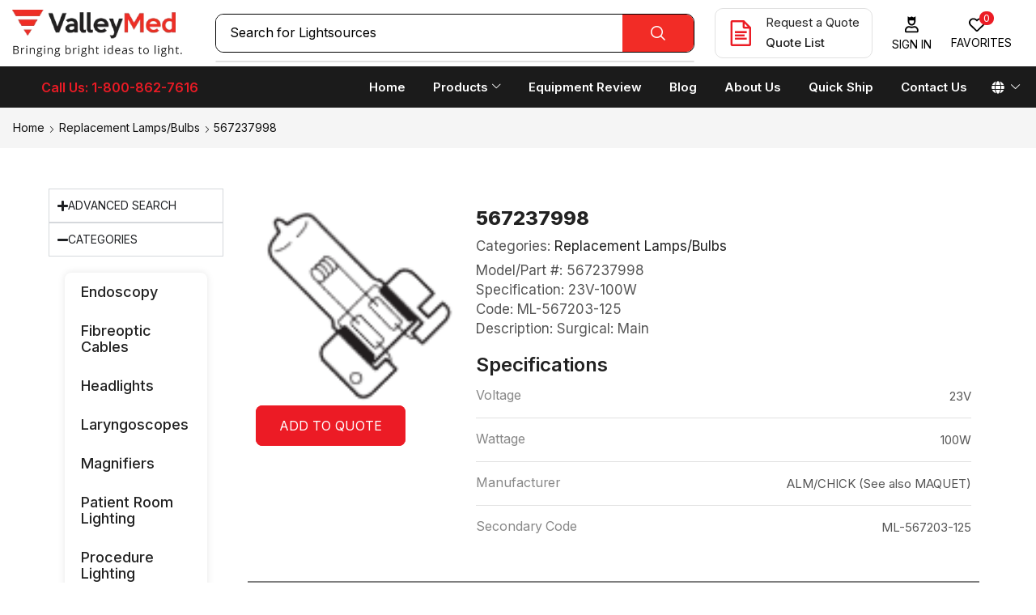

--- FILE ---
content_type: text/html; charset=UTF-8
request_url: https://valleymed.ca/product/567237998/
body_size: 40991
content:

<!DOCTYPE html>
<html lang="en-US" >
<head>
	<meta charset="UTF-8" />
	<meta name="viewport" content="width=device-width, initial-scale=1.0, maximum-scale=1.0, user-scalable=0"/>
	<meta name='robots' content='index, follow, max-image-preview:large, max-snippet:-1, max-video-preview:-1' />

	<!-- This site is optimized with the Yoast SEO plugin v26.5 - https://yoast.com/wordpress/plugins/seo/ -->
	<title>567237998 - ValleyMed</title>
	<link rel="canonical" href="https://valleymed.ca/product/567237998/" />
	<meta property="og:locale" content="en_US" />
	<meta property="og:type" content="article" />
	<meta property="og:title" content="567237998 - ValleyMed" />
	<meta property="og:description" content="Model/Part #: 567237998 Specification: 23V-100W Code: ML-567203-125" />
	<meta property="og:url" content="https://valleymed.ca/product/567237998/" />
	<meta property="og:site_name" content="ValleyMed" />
	<meta property="article:modified_time" content="2025-10-22T13:40:09+00:00" />
	<meta property="og:image" content="https://valleymed.ca/wp-content/uploads/2025/10/567237998-1.png" />
	<meta property="og:image:width" content="100" />
	<meta property="og:image:height" content="100" />
	<meta property="og:image:type" content="image/png" />
	<meta name="twitter:card" content="summary_large_image" />
	<script type="application/ld+json" class="yoast-schema-graph">{"@context":"https://schema.org","@graph":[{"@type":"WebPage","@id":"https://valleymed.ca/product/567237998/","url":"https://valleymed.ca/product/567237998/","name":"567237998 - ValleyMed","isPartOf":{"@id":"https://valleymed.ca/#website"},"primaryImageOfPage":{"@id":"https://valleymed.ca/product/567237998/#primaryimage"},"image":{"@id":"https://valleymed.ca/product/567237998/#primaryimage"},"thumbnailUrl":"https://valleymed.ca/wp-content/uploads/2025/10/567237998-1.png","datePublished":"2025-10-22T13:39:41+00:00","dateModified":"2025-10-22T13:40:09+00:00","breadcrumb":{"@id":"https://valleymed.ca/product/567237998/#breadcrumb"},"inLanguage":"en-US","potentialAction":[{"@type":"ReadAction","target":["https://valleymed.ca/product/567237998/"]}]},{"@type":"ImageObject","inLanguage":"en-US","@id":"https://valleymed.ca/product/567237998/#primaryimage","url":"https://valleymed.ca/wp-content/uploads/2025/10/567237998-1.png","contentUrl":"https://valleymed.ca/wp-content/uploads/2025/10/567237998-1.png","width":100,"height":100},{"@type":"BreadcrumbList","@id":"https://valleymed.ca/product/567237998/#breadcrumb","itemListElement":[{"@type":"ListItem","position":1,"name":"Home","item":"https://valleymed.ca/"},{"@type":"ListItem","position":2,"name":"Shop","item":"https://valleymed.ca/shop/"},{"@type":"ListItem","position":3,"name":"567237998"}]},{"@type":"WebSite","@id":"https://valleymed.ca/#website","url":"https://valleymed.ca/","name":"ValleyMed","description":"Bringing bright ideas to light.","publisher":{"@id":"https://valleymed.ca/#organization"},"potentialAction":[{"@type":"SearchAction","target":{"@type":"EntryPoint","urlTemplate":"https://valleymed.ca/?s={search_term_string}"},"query-input":{"@type":"PropertyValueSpecification","valueRequired":true,"valueName":"search_term_string"}}],"inLanguage":"en-US"},{"@type":"Organization","@id":"https://valleymed.ca/#organization","name":"ValleyMed","url":"https://valleymed.ca/","logo":{"@type":"ImageObject","inLanguage":"en-US","@id":"https://valleymed.ca/#/schema/logo/image/","url":"https://valleymed.ca/wp-content/uploads/2024/05/vallymed_logo-1.webp","contentUrl":"https://valleymed.ca/wp-content/uploads/2024/05/vallymed_logo-1.webp","width":822,"height":226,"caption":"ValleyMed"},"image":{"@id":"https://valleymed.ca/#/schema/logo/image/"}}]}</script>
	<!-- / Yoast SEO plugin. -->


<link rel='dns-prefetch' href='//www.googletagmanager.com' />
<link rel="alternate" type="application/rss+xml" title="ValleyMed &raquo; Feed" href="https://valleymed.ca/feed/" />
<link rel="alternate" type="application/rss+xml" title="ValleyMed &raquo; Comments Feed" href="https://valleymed.ca/comments/feed/" />
<style id='wp-img-auto-sizes-contain-inline-css' type='text/css'>
img:is([sizes=auto i],[sizes^="auto," i]){contain-intrinsic-size:3000px 1500px}
/*# sourceURL=wp-img-auto-sizes-contain-inline-css */
</style>
<style id='classic-theme-styles-inline-css' type='text/css'>
/*! This file is auto-generated */
.wp-block-button__link{color:#fff;background-color:#32373c;border-radius:9999px;box-shadow:none;text-decoration:none;padding:calc(.667em + 2px) calc(1.333em + 2px);font-size:1.125em}.wp-block-file__button{background:#32373c;color:#fff;text-decoration:none}
/*# sourceURL=/wp-includes/css/classic-themes.min.css */
</style>
<style id='global-styles-inline-css' type='text/css'>
:root{--wp--preset--aspect-ratio--square: 1;--wp--preset--aspect-ratio--4-3: 4/3;--wp--preset--aspect-ratio--3-4: 3/4;--wp--preset--aspect-ratio--3-2: 3/2;--wp--preset--aspect-ratio--2-3: 2/3;--wp--preset--aspect-ratio--16-9: 16/9;--wp--preset--aspect-ratio--9-16: 9/16;--wp--preset--color--black: #000000;--wp--preset--color--cyan-bluish-gray: #abb8c3;--wp--preset--color--white: #ffffff;--wp--preset--color--pale-pink: #f78da7;--wp--preset--color--vivid-red: #cf2e2e;--wp--preset--color--luminous-vivid-orange: #ff6900;--wp--preset--color--luminous-vivid-amber: #fcb900;--wp--preset--color--light-green-cyan: #7bdcb5;--wp--preset--color--vivid-green-cyan: #00d084;--wp--preset--color--pale-cyan-blue: #8ed1fc;--wp--preset--color--vivid-cyan-blue: #0693e3;--wp--preset--color--vivid-purple: #9b51e0;--wp--preset--gradient--vivid-cyan-blue-to-vivid-purple: linear-gradient(135deg,rgb(6,147,227) 0%,rgb(155,81,224) 100%);--wp--preset--gradient--light-green-cyan-to-vivid-green-cyan: linear-gradient(135deg,rgb(122,220,180) 0%,rgb(0,208,130) 100%);--wp--preset--gradient--luminous-vivid-amber-to-luminous-vivid-orange: linear-gradient(135deg,rgb(252,185,0) 0%,rgb(255,105,0) 100%);--wp--preset--gradient--luminous-vivid-orange-to-vivid-red: linear-gradient(135deg,rgb(255,105,0) 0%,rgb(207,46,46) 100%);--wp--preset--gradient--very-light-gray-to-cyan-bluish-gray: linear-gradient(135deg,rgb(238,238,238) 0%,rgb(169,184,195) 100%);--wp--preset--gradient--cool-to-warm-spectrum: linear-gradient(135deg,rgb(74,234,220) 0%,rgb(151,120,209) 20%,rgb(207,42,186) 40%,rgb(238,44,130) 60%,rgb(251,105,98) 80%,rgb(254,248,76) 100%);--wp--preset--gradient--blush-light-purple: linear-gradient(135deg,rgb(255,206,236) 0%,rgb(152,150,240) 100%);--wp--preset--gradient--blush-bordeaux: linear-gradient(135deg,rgb(254,205,165) 0%,rgb(254,45,45) 50%,rgb(107,0,62) 100%);--wp--preset--gradient--luminous-dusk: linear-gradient(135deg,rgb(255,203,112) 0%,rgb(199,81,192) 50%,rgb(65,88,208) 100%);--wp--preset--gradient--pale-ocean: linear-gradient(135deg,rgb(255,245,203) 0%,rgb(182,227,212) 50%,rgb(51,167,181) 100%);--wp--preset--gradient--electric-grass: linear-gradient(135deg,rgb(202,248,128) 0%,rgb(113,206,126) 100%);--wp--preset--gradient--midnight: linear-gradient(135deg,rgb(2,3,129) 0%,rgb(40,116,252) 100%);--wp--preset--font-size--small: 13px;--wp--preset--font-size--medium: 20px;--wp--preset--font-size--large: 36px;--wp--preset--font-size--x-large: 42px;--wp--preset--spacing--20: 0.44rem;--wp--preset--spacing--30: 0.67rem;--wp--preset--spacing--40: 1rem;--wp--preset--spacing--50: 1.5rem;--wp--preset--spacing--60: 2.25rem;--wp--preset--spacing--70: 3.38rem;--wp--preset--spacing--80: 5.06rem;--wp--preset--shadow--natural: 6px 6px 9px rgba(0, 0, 0, 0.2);--wp--preset--shadow--deep: 12px 12px 50px rgba(0, 0, 0, 0.4);--wp--preset--shadow--sharp: 6px 6px 0px rgba(0, 0, 0, 0.2);--wp--preset--shadow--outlined: 6px 6px 0px -3px rgb(255, 255, 255), 6px 6px rgb(0, 0, 0);--wp--preset--shadow--crisp: 6px 6px 0px rgb(0, 0, 0);}:where(.is-layout-flex){gap: 0.5em;}:where(.is-layout-grid){gap: 0.5em;}body .is-layout-flex{display: flex;}.is-layout-flex{flex-wrap: wrap;align-items: center;}.is-layout-flex > :is(*, div){margin: 0;}body .is-layout-grid{display: grid;}.is-layout-grid > :is(*, div){margin: 0;}:where(.wp-block-columns.is-layout-flex){gap: 2em;}:where(.wp-block-columns.is-layout-grid){gap: 2em;}:where(.wp-block-post-template.is-layout-flex){gap: 1.25em;}:where(.wp-block-post-template.is-layout-grid){gap: 1.25em;}.has-black-color{color: var(--wp--preset--color--black) !important;}.has-cyan-bluish-gray-color{color: var(--wp--preset--color--cyan-bluish-gray) !important;}.has-white-color{color: var(--wp--preset--color--white) !important;}.has-pale-pink-color{color: var(--wp--preset--color--pale-pink) !important;}.has-vivid-red-color{color: var(--wp--preset--color--vivid-red) !important;}.has-luminous-vivid-orange-color{color: var(--wp--preset--color--luminous-vivid-orange) !important;}.has-luminous-vivid-amber-color{color: var(--wp--preset--color--luminous-vivid-amber) !important;}.has-light-green-cyan-color{color: var(--wp--preset--color--light-green-cyan) !important;}.has-vivid-green-cyan-color{color: var(--wp--preset--color--vivid-green-cyan) !important;}.has-pale-cyan-blue-color{color: var(--wp--preset--color--pale-cyan-blue) !important;}.has-vivid-cyan-blue-color{color: var(--wp--preset--color--vivid-cyan-blue) !important;}.has-vivid-purple-color{color: var(--wp--preset--color--vivid-purple) !important;}.has-black-background-color{background-color: var(--wp--preset--color--black) !important;}.has-cyan-bluish-gray-background-color{background-color: var(--wp--preset--color--cyan-bluish-gray) !important;}.has-white-background-color{background-color: var(--wp--preset--color--white) !important;}.has-pale-pink-background-color{background-color: var(--wp--preset--color--pale-pink) !important;}.has-vivid-red-background-color{background-color: var(--wp--preset--color--vivid-red) !important;}.has-luminous-vivid-orange-background-color{background-color: var(--wp--preset--color--luminous-vivid-orange) !important;}.has-luminous-vivid-amber-background-color{background-color: var(--wp--preset--color--luminous-vivid-amber) !important;}.has-light-green-cyan-background-color{background-color: var(--wp--preset--color--light-green-cyan) !important;}.has-vivid-green-cyan-background-color{background-color: var(--wp--preset--color--vivid-green-cyan) !important;}.has-pale-cyan-blue-background-color{background-color: var(--wp--preset--color--pale-cyan-blue) !important;}.has-vivid-cyan-blue-background-color{background-color: var(--wp--preset--color--vivid-cyan-blue) !important;}.has-vivid-purple-background-color{background-color: var(--wp--preset--color--vivid-purple) !important;}.has-black-border-color{border-color: var(--wp--preset--color--black) !important;}.has-cyan-bluish-gray-border-color{border-color: var(--wp--preset--color--cyan-bluish-gray) !important;}.has-white-border-color{border-color: var(--wp--preset--color--white) !important;}.has-pale-pink-border-color{border-color: var(--wp--preset--color--pale-pink) !important;}.has-vivid-red-border-color{border-color: var(--wp--preset--color--vivid-red) !important;}.has-luminous-vivid-orange-border-color{border-color: var(--wp--preset--color--luminous-vivid-orange) !important;}.has-luminous-vivid-amber-border-color{border-color: var(--wp--preset--color--luminous-vivid-amber) !important;}.has-light-green-cyan-border-color{border-color: var(--wp--preset--color--light-green-cyan) !important;}.has-vivid-green-cyan-border-color{border-color: var(--wp--preset--color--vivid-green-cyan) !important;}.has-pale-cyan-blue-border-color{border-color: var(--wp--preset--color--pale-cyan-blue) !important;}.has-vivid-cyan-blue-border-color{border-color: var(--wp--preset--color--vivid-cyan-blue) !important;}.has-vivid-purple-border-color{border-color: var(--wp--preset--color--vivid-purple) !important;}.has-vivid-cyan-blue-to-vivid-purple-gradient-background{background: var(--wp--preset--gradient--vivid-cyan-blue-to-vivid-purple) !important;}.has-light-green-cyan-to-vivid-green-cyan-gradient-background{background: var(--wp--preset--gradient--light-green-cyan-to-vivid-green-cyan) !important;}.has-luminous-vivid-amber-to-luminous-vivid-orange-gradient-background{background: var(--wp--preset--gradient--luminous-vivid-amber-to-luminous-vivid-orange) !important;}.has-luminous-vivid-orange-to-vivid-red-gradient-background{background: var(--wp--preset--gradient--luminous-vivid-orange-to-vivid-red) !important;}.has-very-light-gray-to-cyan-bluish-gray-gradient-background{background: var(--wp--preset--gradient--very-light-gray-to-cyan-bluish-gray) !important;}.has-cool-to-warm-spectrum-gradient-background{background: var(--wp--preset--gradient--cool-to-warm-spectrum) !important;}.has-blush-light-purple-gradient-background{background: var(--wp--preset--gradient--blush-light-purple) !important;}.has-blush-bordeaux-gradient-background{background: var(--wp--preset--gradient--blush-bordeaux) !important;}.has-luminous-dusk-gradient-background{background: var(--wp--preset--gradient--luminous-dusk) !important;}.has-pale-ocean-gradient-background{background: var(--wp--preset--gradient--pale-ocean) !important;}.has-electric-grass-gradient-background{background: var(--wp--preset--gradient--electric-grass) !important;}.has-midnight-gradient-background{background: var(--wp--preset--gradient--midnight) !important;}.has-small-font-size{font-size: var(--wp--preset--font-size--small) !important;}.has-medium-font-size{font-size: var(--wp--preset--font-size--medium) !important;}.has-large-font-size{font-size: var(--wp--preset--font-size--large) !important;}.has-x-large-font-size{font-size: var(--wp--preset--font-size--x-large) !important;}
:where(.wp-block-post-template.is-layout-flex){gap: 1.25em;}:where(.wp-block-post-template.is-layout-grid){gap: 1.25em;}
:where(.wp-block-term-template.is-layout-flex){gap: 1.25em;}:where(.wp-block-term-template.is-layout-grid){gap: 1.25em;}
:where(.wp-block-columns.is-layout-flex){gap: 2em;}:where(.wp-block-columns.is-layout-grid){gap: 2em;}
:root :where(.wp-block-pullquote){font-size: 1.5em;line-height: 1.6;}
/*# sourceURL=global-styles-inline-css */
</style>
<link rel='stylesheet' id='contact-form-7-css' href='https://valleymed.ca/wp-content/plugins/contact-form-7/includes/css/styles.css?ver=6.1.4' type='text/css' media='all' />
<link rel='stylesheet' id='wpa-css-css' href='https://valleymed.ca/wp-content/plugins/honeypot/includes/css/wpa.css?ver=2.3.04' type='text/css' media='all' />
<style id='woocommerce-inline-inline-css' type='text/css'>
.woocommerce form .form-row .required { visibility: visible; }
/*# sourceURL=woocommerce-inline-inline-css */
</style>
<link rel='stylesheet' id='brands-styles-css' href='https://valleymed.ca/wp-content/plugins/woocommerce/assets/css/brands.css?ver=10.3.6' type='text/css' media='all' />
<link rel='stylesheet' id='elementor-frontend-css' href='https://valleymed.ca/wp-content/plugins/elementor/assets/css/frontend.min.css?ver=3.33.3' type='text/css' media='all' />
<link rel='stylesheet' id='widget-image-css' href='https://valleymed.ca/wp-content/plugins/elementor/assets/css/widget-image.min.css?ver=3.33.3' type='text/css' media='all' />
<link rel='stylesheet' id='etheme-parent-style-css' href='https://valleymed.ca/wp-content/themes/xstore/xstore.min.css?ver=1.0' type='text/css' media='all' />
<link rel='stylesheet' id='etheme-elementor-all-widgets-style-css' href='https://valleymed.ca/wp-content/themes/xstore/css/elementor-all-widgets.min.css?ver=1.0' type='text/css' media='all' />
<link rel='stylesheet' id='etheme-general-all-style-css' href='https://valleymed.ca/wp-content/themes/xstore/css/general-all.min.css?ver=1.0' type='text/css' media='all' />
<link rel='stylesheet' id='etheme-woocommerce-all-style-css' href='https://valleymed.ca/wp-content/themes/xstore/css/woocommerce-all.min.css?ver=1.0' type='text/css' media='all' />
<link rel='stylesheet' id='e-sticky-css' href='https://valleymed.ca/wp-content/plugins/elementor-pro/assets/css/modules/sticky.min.css?ver=3.33.2' type='text/css' media='all' />
<link rel='stylesheet' id='widget-heading-css' href='https://valleymed.ca/wp-content/plugins/elementor/assets/css/widget-heading.min.css?ver=3.33.3' type='text/css' media='all' />
<link rel='stylesheet' id='widget-nav-menu-css' href='https://valleymed.ca/wp-content/plugins/elementor-pro/assets/css/widget-nav-menu.min.css?ver=3.33.2' type='text/css' media='all' />
<link rel='stylesheet' id='widget-divider-css' href='https://valleymed.ca/wp-content/plugins/elementor/assets/css/widget-divider.min.css?ver=3.33.3' type='text/css' media='all' />
<link rel='stylesheet' id='widget-woocommerce-product-additional-information-css' href='https://valleymed.ca/wp-content/plugins/elementor-pro/assets/css/widget-woocommerce-product-additional-information.min.css?ver=3.33.2' type='text/css' media='all' />
<link rel='stylesheet' id='widget-nested-accordion-css' href='https://valleymed.ca/wp-content/plugins/elementor/assets/css/widget-nested-accordion.min.css?ver=3.33.3' type='text/css' media='all' />
<link rel='stylesheet' id='widget-woocommerce-products-css' href='https://valleymed.ca/wp-content/plugins/elementor-pro/assets/css/widget-woocommerce-products.min.css?ver=3.33.2' type='text/css' media='all' />
<link rel='stylesheet' id='elementor-post-24-css' href='https://valleymed.ca/wp-content/uploads/elementor/css/post-24.css?ver=1764934901' type='text/css' media='all' />
<link rel='stylesheet' id='elementor-nav-menu-css' href='https://valleymed.ca/wp-content/plugins/elementor-pro/assets/css/widget-nav-menu.min.css?ver=6.9' type='text/css' media='all' />
<link rel='stylesheet' id='font-awesome-5-all-css' href='https://valleymed.ca/wp-content/plugins/elementor/assets/lib/font-awesome/css/all.min.css?ver=3.33.3' type='text/css' media='all' />
<link rel='stylesheet' id='font-awesome-4-shim-css' href='https://valleymed.ca/wp-content/plugins/elementor/assets/lib/font-awesome/css/v4-shims.min.css?ver=3.33.3' type='text/css' media='all' />
<link rel='stylesheet' id='elementor-post-15521-css' href='https://valleymed.ca/wp-content/uploads/elementor/css/post-15521.css?ver=1764934901' type='text/css' media='all' />
<link rel='stylesheet' id='elementor-post-15518-css' href='https://valleymed.ca/wp-content/uploads/elementor/css/post-15518.css?ver=1764934902' type='text/css' media='all' />
<link rel='stylesheet' id='elementor-post-15527-css' href='https://valleymed.ca/wp-content/uploads/elementor/css/post-15527.css?ver=1764934902' type='text/css' media='all' />
<link rel='stylesheet' id='plus-woo-swatches-front-css-css' href='https://valleymed.ca/wp-content/plugins/theplus_elementor_addon//assets/css/main/woo-swatches/woo-swatches-front.css?ver=6.1.3' type='text/css' media='all' />
<link rel='stylesheet' id='yith_ywraq_frontend-css' href='https://valleymed.ca/wp-content/plugins/yith-woocommerce-request-a-quote-premium/assets/css/ywraq-frontend.css?ver=4.38.0' type='text/css' media='all' />
<style id='yith_ywraq_frontend-inline-css' type='text/css'>
:root {
		--ywraq_layout_button_bg_color: rgb(236,27,37);
		--ywraq_layout_button_bg_color_hover: rgb(17,17,17);
		--ywraq_layout_button_border_color: rgb(236,27,37);
		--ywraq_layout_button_border_color_hover: rgb(17,17,17);
		--ywraq_layout_button_color: #ffffff;
		--ywraq_layout_button_color_hover: #ffffff;
		
		--ywraq_checkout_button_bg_color: rgb(236,27,37);
		--ywraq_checkout_button_bg_color_hover: rgb(17,17,17);
		--ywraq_checkout_button_border_color: rgb(236,27,37);
		--ywraq_checkout_button_border_color_hover: rgb(17,17,17);
		--ywraq_checkout_button_color: #ffffff;
		--ywraq_checkout_button_color_hover: #ffffff;
		
		--ywraq_accept_button_bg_color: rgb(236,27,37);
		--ywraq_accept_button_bg_color_hover: rgb(17,17,17);
		--ywraq_accept_button_border_color: rgb(236,27,37);
		--ywraq_accept_button_border_color_hover: rgb(17,17,17);
		--ywraq_accept_button_color: #ffffff;
		--ywraq_accept_button_color_hover: #ffffff;
		
		--ywraq_reject_button_bg_color: transparent;
		--ywraq_reject_button_bg_color_hover: #CC2B2B;
		--ywraq_reject_button_border_color: #CC2B2B;
		--ywraq_reject_button_border_color_hover: #CC2B2B;
		--ywraq_reject_button_color: #CC2B2B;
		--ywraq_reject_button_color_hover: #ffffff;
		}		

.cart button.single_add_to_cart_button, .cart a.single_add_to_cart_button{
	                 display:none!important;
	                }
/*# sourceURL=yith_ywraq_frontend-inline-css */
</style>
<link rel='stylesheet' id='etheme-slick-library-css' href='https://valleymed.ca/wp-content/themes/xstore/css/libs/slick.min.css?ver=1.0' type='text/css' media='all' />
<link rel='stylesheet' id='etheme-catalog-mode-css' href='https://valleymed.ca/wp-content/themes/xstore/css/modules/woocommerce/catalog-mode.min.css?ver=1.0' type='text/css' media='all' />
<style id='xstore-icons-font-inline-css' type='text/css'>
@font-face {
				  font-family: 'xstore-icons';
				  src:
				    url('https://valleymed.ca/wp-content/themes/xstore/fonts/xstore-icons-bold.ttf') format('truetype'),
				    url('https://valleymed.ca/wp-content/themes/xstore/fonts/xstore-icons-bold.woff2') format('woff2'),
				    url('https://valleymed.ca/wp-content/themes/xstore/fonts/xstore-icons-bold.woff') format('woff'),
				    url('https://valleymed.ca/wp-content/themes/xstore/fonts/xstore-icons-bold.svg#xstore-icons') format('svg');
				  font-weight: normal;
				  font-style: normal;
				  font-display: swap;
				}
/*# sourceURL=xstore-icons-font-inline-css */
</style>
<link rel='stylesheet' id='xstore-kirki-styles-css' href='https://valleymed.ca/wp-content/uploads/xstore/kirki-styles.css?ver=1761762232493' type='text/css' media='all' />
<link rel='stylesheet' id='child-style-css' href='https://valleymed.ca/wp-content/themes/xstore-child/style.css?ver=1.0' type='text/css' media='all' />
<link rel='stylesheet' id='elementor-gf-roboto-css' href='https://fonts.googleapis.com/css?family=Roboto:100,100italic,200,200italic,300,300italic,400,400italic,500,500italic,600,600italic,700,700italic,800,800italic,900,900italic&#038;display=swap' type='text/css' media='all' />
<link rel='stylesheet' id='elementor-gf-robotoslab-css' href='https://fonts.googleapis.com/css?family=Roboto+Slab:100,100italic,200,200italic,300,300italic,400,400italic,500,500italic,600,600italic,700,700italic,800,800italic,900,900italic&#038;display=swap' type='text/css' media='all' />
<link rel='stylesheet' id='elementor-gf-inter-css' href='https://fonts.googleapis.com/css?family=Inter:100,100italic,200,200italic,300,300italic,400,400italic,500,500italic,600,600italic,700,700italic,800,800italic,900,900italic&#038;display=swap' type='text/css' media='all' />
<script type="text/javascript" src="https://valleymed.ca/wp-includes/js/jquery/jquery.min.js?ver=3.7.1" id="jquery-core-js"></script>
<script type="text/javascript" src="https://valleymed.ca/wp-content/plugins/woocommerce/assets/js/jquery-blockui/jquery.blockUI.min.js?ver=2.7.0-wc.10.3.6" id="wc-jquery-blockui-js" data-wp-strategy="defer"></script>
<script type="text/javascript" id="wc-add-to-cart-js-extra">
/* <![CDATA[ */
var wc_add_to_cart_params = {"ajax_url":"/wp-admin/admin-ajax.php","wc_ajax_url":"/?wc-ajax=%%endpoint%%","i18n_view_cart":"View cart","cart_url":"https://valleymed.ca","is_cart":"","cart_redirect_after_add":"no"};
//# sourceURL=wc-add-to-cart-js-extra
/* ]]> */
</script>
<script type="text/javascript" src="https://valleymed.ca/wp-content/plugins/woocommerce/assets/js/frontend/add-to-cart.min.js?ver=10.3.6" id="wc-add-to-cart-js" defer="defer" data-wp-strategy="defer"></script>
<script type="text/javascript" src="https://valleymed.ca/wp-content/plugins/woocommerce/assets/js/zoom/jquery.zoom.min.js?ver=1.7.21-wc.10.3.6" id="wc-zoom-js" defer="defer" data-wp-strategy="defer"></script>
<script type="text/javascript" id="wc-single-product-js-extra">
/* <![CDATA[ */
var wc_single_product_params = {"i18n_required_rating_text":"Please select a rating","i18n_rating_options":["1 of 5 stars","2 of 5 stars","3 of 5 stars","4 of 5 stars","5 of 5 stars"],"i18n_product_gallery_trigger_text":"View full-screen image gallery","review_rating_required":"yes","flexslider":{"rtl":false,"animation":"slide","smoothHeight":true,"directionNav":false,"controlNav":"thumbnails","slideshow":false,"animationSpeed":500,"animationLoop":false,"allowOneSlide":false},"zoom_enabled":"1","zoom_options":[],"photoswipe_enabled":"","photoswipe_options":{"shareEl":false,"closeOnScroll":false,"history":false,"hideAnimationDuration":0,"showAnimationDuration":0},"flexslider_enabled":""};
//# sourceURL=wc-single-product-js-extra
/* ]]> */
</script>
<script type="text/javascript" src="https://valleymed.ca/wp-content/plugins/woocommerce/assets/js/frontend/single-product.min.js?ver=10.3.6" id="wc-single-product-js" defer="defer" data-wp-strategy="defer"></script>
<script type="text/javascript" src="https://valleymed.ca/wp-content/plugins/woocommerce/assets/js/js-cookie/js.cookie.min.js?ver=2.1.4-wc.10.3.6" id="wc-js-cookie-js" data-wp-strategy="defer"></script>
<script type="text/javascript" src="https://valleymed.ca/wp-content/plugins/elementor/assets/lib/font-awesome/js/v4-shims.min.js?ver=3.33.3" id="font-awesome-4-shim-js"></script>
<script type="text/javascript" src="https://valleymed.ca/wp-content/plugins/theplus_elementor_addon//assets/js/main/woo-swatches/woo-swatches-front.js?ver=6.1.3" id="plus-woo-swatches-front-js-js"></script>

<!-- Google tag (gtag.js) snippet added by Site Kit -->
<!-- Google Analytics snippet added by Site Kit -->
<script type="text/javascript" src="https://www.googletagmanager.com/gtag/js?id=GT-KFHL39BJ" id="google_gtagjs-js" async></script>
<script type="text/javascript" id="google_gtagjs-js-after">
/* <![CDATA[ */
window.dataLayer = window.dataLayer || [];function gtag(){dataLayer.push(arguments);}
gtag("set","linker",{"domains":["valleymed.ca"]});
gtag("js", new Date());
gtag("set", "developer_id.dZTNiMT", true);
gtag("config", "GT-KFHL39BJ");
 window._googlesitekit = window._googlesitekit || {}; window._googlesitekit.throttledEvents = []; window._googlesitekit.gtagEvent = (name, data) => { var key = JSON.stringify( { name, data } ); if ( !! window._googlesitekit.throttledEvents[ key ] ) { return; } window._googlesitekit.throttledEvents[ key ] = true; setTimeout( () => { delete window._googlesitekit.throttledEvents[ key ]; }, 5 ); gtag( "event", name, { ...data, event_source: "site-kit" } ); }; 
//# sourceURL=google_gtagjs-js-after
/* ]]> */
</script>
<link rel="https://api.w.org/" href="https://valleymed.ca/wp-json/" /><link rel="alternate" title="JSON" type="application/json" href="https://valleymed.ca/wp-json/wp/v2/product/18205" /><link rel="EditURI" type="application/rsd+xml" title="RSD" href="https://valleymed.ca/xmlrpc.php?rsd" />
<meta name="generator" content="WordPress 6.9" />
<meta name="generator" content="WooCommerce 10.3.6" />
<link rel='shortlink' href='https://valleymed.ca/?p=18205' />
<meta name="generator" content="Site Kit by Google 1.167.0" />			<link rel="prefetch" as="font" href="https://valleymed.ca/wp-content/themes/xstore/fonts/xstore-icons-bold.woff?v=9.6.2" type="font/woff">
					<link rel="prefetch" as="font" href="https://valleymed.ca/wp-content/themes/xstore/fonts/xstore-icons-bold.woff2?v=9.6.2" type="font/woff2">
			<noscript><style>.woocommerce-product-gallery{ opacity: 1 !important; }</style></noscript>
	<meta name="generator" content="Elementor 3.33.3; features: e_font_icon_svg, additional_custom_breakpoints; settings: css_print_method-external, google_font-enabled, font_display-swap">
			<style>
				.e-con.e-parent:nth-of-type(n+4):not(.e-lazyloaded):not(.e-no-lazyload),
				.e-con.e-parent:nth-of-type(n+4):not(.e-lazyloaded):not(.e-no-lazyload) * {
					background-image: none !important;
				}
				@media screen and (max-height: 1024px) {
					.e-con.e-parent:nth-of-type(n+3):not(.e-lazyloaded):not(.e-no-lazyload),
					.e-con.e-parent:nth-of-type(n+3):not(.e-lazyloaded):not(.e-no-lazyload) * {
						background-image: none !important;
					}
				}
				@media screen and (max-height: 640px) {
					.e-con.e-parent:nth-of-type(n+2):not(.e-lazyloaded):not(.e-no-lazyload),
					.e-con.e-parent:nth-of-type(n+2):not(.e-lazyloaded):not(.e-no-lazyload) * {
						background-image: none !important;
					}
				}
			</style>
			<link rel="icon" href="https://valleymed.ca/wp-content/uploads/2024/05/cropped-favicon-100x100.webp" sizes="32x32" />
<link rel="icon" href="https://valleymed.ca/wp-content/uploads/2024/05/cropped-favicon-300x300.webp" sizes="192x192" />
<link rel="apple-touch-icon" href="https://valleymed.ca/wp-content/uploads/2024/05/cropped-favicon-300x300.webp" />
<meta name="msapplication-TileImage" content="https://valleymed.ca/wp-content/uploads/2024/05/cropped-favicon-300x300.webp" />
		<style type="text/css" id="wp-custom-css">
			#quickship {
  display: none !important;
}

body.has-quickship #quickship {
  display: block !important;
}
.woocommerce-product-details__short-description a{color:red!important}
.woocommerce-product-details__short-description a:hover{color:purple!important}
#VALLEY a{color:red!important}
#VALLEY a:hover{color:purple!important}		</style>
		<style id="kirki-inline-styles"></style><style type="text/css" class="et_custom-css">.btn-checkout:hover,.btn-view-wishlist:hover{opacity:1 !important}body{--progress-active-color:var(--et_active-color)}.onsale{border:1.3px solid #333;border-radius:6px}.et-quick-view-wrapper .st-swatch-preview .type-label{border-radius:10px}.wp-picture,.post-widget-item img{border-radius:10px}article.blog-post,.share-post{margin-bottom:0}.woocommerce-cart .etheme-sales-booster-sticky-panel,.woocommerce-checkout .etheme-sales-booster-sticky-panel,.woocommerce.archive .etheme-sales-booster-sticky-panel{display:none}.swiper-custom-right:not(.et-swiper-elementor-nav),.swiper-custom-left:not(.et-swiper-elementor-nav){background:transparent !important}@media only screen and (max-width:1500px){.swiper-custom-left,.middle-inside .swiper-entry .swiper-button-prev,.middle-inside.swiper-entry .swiper-button-prev{left:-15px}.swiper-custom-right,.middle-inside .swiper-entry .swiper-button-next,.middle-inside.swiper-entry .swiper-button-next{right:-15px}.middle-inbox .swiper-entry .swiper-button-prev,.middle-inbox.swiper-entry .swiper-button-prev{left:8px}.middle-inbox .swiper-entry .swiper-button-next,.middle-inbox.swiper-entry .swiper-button-next{right:8px}.swiper-entry:hover .swiper-custom-left,.middle-inside .swiper-entry:hover .swiper-button-prev,.middle-inside.swiper-entry:hover .swiper-button-prev{left:-5px}.swiper-entry:hover .swiper-custom-right,.middle-inside .swiper-entry:hover .swiper-button-next,.middle-inside.swiper-entry:hover .swiper-button-next{right:-5px}.middle-inbox .swiper-entry:hover .swiper-button-prev,.middle-inbox.swiper-entry:hover .swiper-button-prev{left:5px}.middle-inbox .swiper-entry:hover .swiper-button-next,.middle-inbox.swiper-entry:hover .swiper-button-next{right:5px}}.header-main-menu2.et_element-top-level .menu{margin-right:-5px;margin-left:-5px}@media only screen and (max-width:1250px){.header-wrapper,.site-header-vertical{display:none}}@media only screen and (min-width:1251px){.mobile-header-wrapper{display:none}}.swiper-container{width:auto}.etheme-elementor-slider:not(.swiper-container-initialized,.swiper-initialized) .swiper-slide{max-width:calc(100% / var(--slides-per-view,4))}.etheme-elementor-slider[data-animation]:not(.swiper-container-initialized,.swiper-initialized,[data-animation=slide],[data-animation=coverflow]) .swiper-slide{max-width:100%}body:not([data-elementor-device-mode]) .etheme-elementor-off-canvas__container{transition:none;opacity:0;visibility:hidden;position:fixed}</style></head>
<body class="wp-singular product-template-default single single-product postid-18205 wp-custom-logo wp-theme-xstore wp-child-theme-xstore-child theme-xstore woocommerce woocommerce-page woocommerce-no-js et_cart-type-2 breadcrumbs-type-left2  et-preloader-off et-catalog-on sticky-message-on global-product-name-on et-enable-swatch elementor-default elementor-template-full-width elementor-kit-24 elementor-page-15527" data-mode="light">

    <div class="template-container">

        <div class="template-content">
    <div class="page-wrapper">
    		<header data-elementor-type="header" data-elementor-id="15521" class="elementor elementor-15521 elementor-location-header" data-elementor-post-type="elementor_library">
			<div class="elementor-element elementor-element-68f1b0c elementor-hidden-desktop elementor-hidden-tablet elementor-hidden-mobile e-flex e-con-boxed e-con e-parent" data-id="68f1b0c" data-element_type="container" data-settings="{&quot;background_background&quot;:&quot;classic&quot;,&quot;sticky&quot;:&quot;top&quot;,&quot;sticky_on&quot;:[&quot;tablet&quot;,&quot;mobile&quot;],&quot;sticky_offset&quot;:0,&quot;sticky_effects_offset&quot;:0,&quot;sticky_anchor_link_offset&quot;:0}">
					<div class="e-con-inner">
				<div class="elementor-element elementor-element-1200a493 etheme-elementor-widget-loaded elementor-widget elementor-widget-theme-etheme_site-logo elementor-widget-image" data-id="1200a493" data-element_type="widget" data-widget_type="theme-etheme_site-logo.default">
				<div class="elementor-widget-container">
											<a href="https://valleymed.ca">
			<img fetchpriority="high" width="822" height="226" src="https://valleymed.ca/wp-content/uploads/2024/05/vallymed_logo-1.webp" class="attachment-full size-full wp-image-6248" alt="" srcset="https://valleymed.ca/wp-content/uploads/2024/05/vallymed_logo-1.webp 822w, https://valleymed.ca/wp-content/uploads/2024/05/vallymed_logo-1-100x27.webp 100w, https://valleymed.ca/wp-content/uploads/2024/05/vallymed_logo-1-300x82.webp 300w, https://valleymed.ca/wp-content/uploads/2024/05/vallymed_logo-1-768x211.webp 768w, https://valleymed.ca/wp-content/uploads/2024/05/vallymed_logo-1-1x1.webp 1w, https://valleymed.ca/wp-content/uploads/2024/05/vallymed_logo-1-10x3.webp 10w" sizes="(max-width: 822px) 100vw, 822px" />				</a>
											</div>
				</div>
		<div class="elementor-element elementor-element-27b6eeb6 e-flex e-con-boxed e-con e-child" data-id="27b6eeb6" data-element_type="container">
					<div class="e-con-inner">
				<div class="elementor-element elementor-element-d7dcc0f elementor-widget__width-initial etheme-elementor-widget-loaded elementor-widget elementor-widget-theme-etheme_ajax_search" data-id="d7dcc0f" data-element_type="widget" data-settings="{&quot;animated_placeholder_text&quot;:&quot;Replacement Lamps\nLaryngoscopes\nLightsources\nEndoscopy&quot;,&quot;animated_placeholder&quot;:&quot;yes&quot;,&quot;ajax_search&quot;:&quot;yes&quot;,&quot;min_chars&quot;:{&quot;unit&quot;:&quot;px&quot;,&quot;size&quot;:&quot;&quot;,&quot;sizes&quot;:[]},&quot;post_types&quot;:[&quot;product&quot;,&quot;post&quot;],&quot;ajax_search_results_heading_type&quot;:&quot;headings&quot;,&quot;posts_per_page&quot;:{&quot;unit&quot;:&quot;px&quot;,&quot;size&quot;:&quot;&quot;,&quot;sizes&quot;:[]},&quot;post_limit&quot;:{&quot;unit&quot;:&quot;px&quot;,&quot;size&quot;:5,&quot;sizes&quot;:[]},&quot;product_stock&quot;:&quot;yes&quot;,&quot;product_category&quot;:&quot;yes&quot;,&quot;product_price&quot;:&quot;yes&quot;,&quot;global_post_type_image&quot;:&quot;yes&quot;,&quot;global_post_type_date&quot;:&quot;yes&quot;,&quot;post_type_content_mobile&quot;:[&quot;image&quot;,&quot;title&quot;,&quot;product_price&quot;],&quot;results_max_height&quot;:{&quot;unit&quot;:&quot;px&quot;,&quot;size&quot;:500,&quot;sizes&quot;:[]}}" data-widget_type="theme-etheme_ajax_search.default">
				<div class="elementor-widget-container">
					
        <form class="etheme-search-form" role="search" action="https://valleymed.ca" method="get" type="inline">
                        <div class="etheme-search-input-form-wrapper">

                
                <div class="etheme-search-input-wrapper">

                    
        <span class="etheme-search-form-input etheme-search-input-placeholder">
            <span class="etheme-search-placeholder">
                Search for            </span>
            
            <span class="etheme-search-placeholder-text etheme-search-placeholder-text-active">Replacement&nbsp;Lamps</span><span class="etheme-search-placeholder-text ">Laryngoscopes</span><span class="etheme-search-placeholder-text ">Lightsources</span><span class="etheme-search-placeholder-text ">Endoscopy</span>        </span>
        
                    <input class="etheme-search-form-input" type="search" name="s" title="Search" value="" placeholder="">

                                            <input type="hidden" name="et_search" value="true">
                    
                    

	                
                    <input type="hidden" name="post_type" value="product">

                                            <span class="etheme-search-form-clear">
                            <svg xmlns="http://www.w3.org/2000/svg" width=".7em" height=".7em" viewBox="0 0 24 24" fill="currentColor"><path d="M13.056 12l10.728-10.704c0.144-0.144 0.216-0.336 0.216-0.552 0-0.192-0.072-0.384-0.216-0.528-0.144-0.12-0.336-0.216-0.528-0.216 0 0 0 0 0 0-0.192 0-0.408 0.072-0.528 0.216l-10.728 10.728-10.704-10.728c-0.288-0.288-0.768-0.288-1.056 0-0.168 0.144-0.24 0.336-0.24 0.528 0 0.216 0.072 0.408 0.216 0.552l10.728 10.704-10.728 10.704c-0.144 0.144-0.216 0.336-0.216 0.552s0.072 0.384 0.216 0.528c0.288 0.288 0.768 0.288 1.056 0l10.728-10.728 10.704 10.704c0.144 0.144 0.336 0.216 0.528 0.216s0.384-0.072 0.528-0.216c0.144-0.144 0.216-0.336 0.216-0.528s-0.072-0.384-0.216-0.528l-10.704-10.704z"></path></svg>
                        </span>
                    
                </div>

                <div class="etheme-search-form-button-wrapper">

                    <button class="etheme-search-form-submit" type="submit" title="Search" aria-label="Search">

                        			<i aria-hidden="true" class="et-icon et-zoom"></i><span class="elementor-screen-only">Search</span>
                    </button>
                </div>

            </div>
                        <div class="etheme-search-ajax-results"></div>
        </form>
        				</div>
				</div>
					</div>
				</div>
				<div class="elementor-element elementor-element-5a75eda3 elementor-align-left elementor-hidden-tablet elementor-hidden-mobile etheme-elementor-widget-loaded elementor-widget elementor-widget-etheme_icon_box" data-id="5a75eda3" data-element_type="widget" data-settings="{&quot;icon_type&quot;:&quot;icon&quot;}" data-widget_type="etheme_icon_box.default">
				<div class="elementor-widget-container">
								<div class="etheme-icon-box etheme-icon-box-icon-position-left">
        
                            
                <div class="etheme-icon-box-icon etheme-icon-box-icon-type-icon">
        
                <i aria-hidden="true" class="et-icon et-phone-call"></i>        
                </div>
            
                <div class="etheme-icon-box-content">
		
                                        
                                            <h3 class="etheme-icon-box-title">
                            <span>Need help? Call us: </span>
                        </h3>
                    		
                                            <p class="etheme-icon-box-description">
                            1-800-862-7616                        </p>
                    
                            
                </div>
			</div>
						</div>
				</div>
				<div class="elementor-element elementor-element-336fa143 elementor-widget__width-auto etheme-elementor-off-canvas-toggle-content etheme-elementor-off-canvas-right etheme-elementor-off-canvas etheme-elementor-off-canvas-design-separated etheme-elementor-widget-loaded elementor-widget elementor-widget-theme-etheme_account" data-id="336fa143" data-element_type="widget" data-settings="{&quot;off_canvas_toggle_type&quot;:&quot;click&quot;}" data-widget_type="theme-etheme_account.default">
				<div class="elementor-widget-container">
					        <div class="etheme-elementor-off-canvas__wrapper">
            <div class="etheme-elementor-off-canvas__toggle_wrapper">
                                <div class="etheme-elementor-off-canvas__container elementor-lightbox" aria-hidden="false">
                    <div class="etheme-elementor-off-canvas__main" aria-hidden="false">
                                                    <div class="etheme-elementor-off-canvas__close-button outside">
                                <svg xmlns="http://www.w3.org/2000/svg" width="1em" height="1em" fill="currentColor"
                                     viewBox="0 0 24 24">
                                    <path d="M13.056 12l10.728-10.704c0.144-0.144 0.216-0.336 0.216-0.552 0-0.192-0.072-0.384-0.216-0.528-0.144-0.12-0.336-0.216-0.528-0.216 0 0 0 0 0 0-0.192 0-0.408 0.072-0.528 0.216l-10.728 10.728-10.704-10.728c-0.288-0.288-0.768-0.288-1.056 0-0.168 0.144-0.24 0.336-0.24 0.528 0 0.216 0.072 0.408 0.216 0.552l10.728 10.704-10.728 10.704c-0.144 0.144-0.216 0.336-0.216 0.552s0.072 0.384 0.216 0.528c0.288 0.288 0.768 0.288 1.056 0l10.728-10.728 10.704 10.704c0.144 0.144 0.336 0.216 0.528 0.216s0.384-0.072 0.528-0.216c0.144-0.144 0.216-0.336 0.216-0.528s-0.072-0.384-0.216-0.528l-10.704-10.704z"></path>
                                </svg>
                            </div>
                                                    <div class="etheme-elementor-off-canvas_content-head">
                                        <a href="https://valleymed.ca/my-account/" class="flex justify-content-center flex-wrap align-items-center">
                        <span class="etheme-elementor-off-canvas_content-head-icon text-center">
                <svg xmlns="http://www.w3.org/2000/svg" width="17" height="20" viewBox="0 0 17 20" fill="none"><path d="M11.74 9.63449C10.8177 10.5567 9.69606 11.0179 8.375 11.0179C7.05394 11.0179 5.91983 10.5567 4.97266 9.63449C4.05041 8.68731 3.58929 7.5532 3.58929 6.23214V0.25L5.98214 1.44643L8.375 0.25L10.7679 1.44643L13.1607 0.25V6.23214C13.1607 7.5532 12.6871 8.68731 11.74 9.63449ZM5.38393 5.03571V6.23214C5.38393 7.05469 5.67057 7.76507 6.24386 8.36328C6.84208 8.93657 7.55246 9.22321 8.375 9.22321C9.19755 9.22321 9.89546 8.93657 10.4688 8.36328C11.067 7.76507 11.3661 7.05469 11.3661 6.23214V5.03571H5.38393ZM11.74 11.6161C13.1109 11.6161 14.2824 12.1146 15.2545 13.1116C16.2515 14.0837 16.75 15.2552 16.75 16.6261V17.5982C16.75 18.0967 16.5755 18.5205 16.2266 18.8694C15.8776 19.2184 15.4539 19.3929 14.9554 19.3929H1.79464C1.29613 19.3929 0.872396 19.2184 0.523438 18.8694C0.174479 18.5205 0 18.0967 0 17.5982V16.6261C0 15.2552 0.486049 14.0837 1.45815 13.1116C2.45517 12.1146 3.63914 11.6161 5.01004 11.6161C5.38393 11.6161 5.7952 11.6908 6.24386 11.8404C6.94178 12.0897 7.65216 12.2143 8.375 12.2143C9.09784 12.2143 9.80822 12.0897 10.5061 11.8404C10.9548 11.6908 11.3661 11.6161 11.74 11.6161ZM14.9554 17.5982V16.6261C14.9554 15.7537 14.6313 15.006 13.9833 14.3828C13.3601 13.7347 12.6124 13.4107 11.74 13.4107C11.5655 13.4107 11.3536 13.4606 11.1044 13.5603C10.232 13.8594 9.32217 14.0089 8.375 14.0089C7.42783 14.0089 6.51804 13.8594 5.64565 13.5603C5.39639 13.4606 5.18452 13.4107 5.01004 13.4107C4.13765 13.4107 3.37742 13.7347 2.72935 14.3828C2.10621 15.006 1.79464 15.7537 1.79464 16.6261V17.5982H14.9554Z" fill="black"></path></svg>                            </span>
        
                            <span class="etheme-elementor-off-canvas_content-head-label">
                    Sign In                </span>
                    </a>
                                    </div>
                                                <div class="etheme-elementor-off-canvas_content">
                            <form method="post" class="woocommerce-form woocommerce-form-login login" action="https://valleymed.ca/my-account/"  >

	
	
	<p class="woocommerce-form-row woocommerce-form-row--wide form-row form-row-wide">
		<label for="username">Username or email <span class="required" aria-hidden="true">*</span><span class="screen-reader-text">Required</span></label>
		<input type="text" class="input-text" name="username" required aria-required="true" id="username" value=""/>
	</p>
	<p class="woocommerce-form-row woocommerce-form-row--wide form-row form-row-wide">
		<label for="password">Password <span class="required" aria-hidden="true">*</span><span class="screen-reader-text">Required</span></label>
		<input class="input-text woocommerce-Input" type="password" name="password" required aria-required="true" id="password" />
	</p>
	<div class="clear"></div>

	<input type="hidden" id="wpa_initiator" class="wpa_initiator" name="wpa_initiator" value="" />
	<p class="form-row form-row-wide flex justify-content-between align-center lost_password flex-wrap">
		<label class="woocommerce-form__label woocommerce-form__label-for-checkbox woocommerce-form-login__rememberme">
			<input class="woocommerce-form__input woocommerce-form__input-checkbox" name="rememberme" type="checkbox" id="rememberme" value="forever" /> <span>Remember me</span>
		</label>
        	</p>
	<p class="woocommerce-form-row woocommerce-form-row--wide form-row form-row-wide">
		<input type="hidden" id="woocommerce-login-nonce" name="woocommerce-login-nonce" value="a1fcad1fec" /><input type="hidden" name="_wp_http_referer" value="/product/567237998/" />		<input type="hidden" name="redirect" value="https://valleymed.ca/my-account/" />
		<button type="submit" class="button" name="login" value="Login">Login</button>
	</p>
            <p class="text-center m0">
            <a href="https://valleymed.ca/my-account/lost-password/">Lost your password?</a>
        </p>
    
	<div class="clear"></div>

	
</form>
                                            </div>
                                            </div>
                </div>
                                <div class="etheme-elementor-off-canvas__toggle elementor-button-wrapper">
                            <div class="elementor-button-wrapper">
            <a class="elementor-button elementor-button-link etheme-elementor-off-canvas__toggle_button" href="https://valleymed.ca/my-account/" role="button" aria-expanded="false" data-e-disable-page-transition="true" aria-label="Sign In">
                <span class="elementor-button-content-wrapper flex-wrap">
                                <span class="elementor-button-icon">
                <svg xmlns="http://www.w3.org/2000/svg" width="17" height="20" viewBox="0 0 17 20" fill="none"><path d="M11.74 9.63449C10.8177 10.5567 9.69606 11.0179 8.375 11.0179C7.05394 11.0179 5.91983 10.5567 4.97266 9.63449C4.05041 8.68731 3.58929 7.5532 3.58929 6.23214V0.25L5.98214 1.44643L8.375 0.25L10.7679 1.44643L13.1607 0.25V6.23214C13.1607 7.5532 12.6871 8.68731 11.74 9.63449ZM5.38393 5.03571V6.23214C5.38393 7.05469 5.67057 7.76507 6.24386 8.36328C6.84208 8.93657 7.55246 9.22321 8.375 9.22321C9.19755 9.22321 9.89546 8.93657 10.4688 8.36328C11.067 7.76507 11.3661 7.05469 11.3661 6.23214V5.03571H5.38393ZM11.74 11.6161C13.1109 11.6161 14.2824 12.1146 15.2545 13.1116C16.2515 14.0837 16.75 15.2552 16.75 16.6261V17.5982C16.75 18.0967 16.5755 18.5205 16.2266 18.8694C15.8776 19.2184 15.4539 19.3929 14.9554 19.3929H1.79464C1.29613 19.3929 0.872396 19.2184 0.523438 18.8694C0.174479 18.5205 0 18.0967 0 17.5982V16.6261C0 15.2552 0.486049 14.0837 1.45815 13.1116C2.45517 12.1146 3.63914 11.6161 5.01004 11.6161C5.38393 11.6161 5.7952 11.6908 6.24386 11.8404C6.94178 12.0897 7.65216 12.2143 8.375 12.2143C9.09784 12.2143 9.80822 12.0897 10.5061 11.8404C10.9548 11.6908 11.3661 11.6161 11.74 11.6161ZM14.9554 17.5982V16.6261C14.9554 15.7537 14.6313 15.006 13.9833 14.3828C13.3601 13.7347 12.6124 13.4107 11.74 13.4107C11.5655 13.4107 11.3536 13.4606 11.1044 13.5603C10.232 13.8594 9.32217 14.0089 8.375 14.0089C7.42783 14.0089 6.51804 13.8594 5.64565 13.5603C5.39639 13.4606 5.18452 13.4107 5.01004 13.4107C4.13765 13.4107 3.37742 13.7347 2.72935 14.3828C2.10621 15.006 1.79464 15.7537 1.79464 16.6261V17.5982H14.9554Z" fill="black"></path></svg>                            </span>
                    <span class="button-text full-width elementor-hidden-tablet elementor-hidden-mobile">
                Sign In            </span>
        
                        </span>
            </a>
        </div>
                        </div>

            </div>
        </div>
        				</div>
				</div>
				<div class="elementor-element elementor-element-34519f14 elementor-widget__width-auto etheme-elementor-off-canvas-toggle-content etheme-elementor-off-canvas-zero-quantity-yes etheme-elementor-off-canvas__toggle-qty-top etheme-elementor-off-canvas-right etheme-elementor-off-canvas etheme-elementor-off-canvas-design-separated etheme-elementor-widget-loaded elementor-widget elementor-widget-theme-etheme_wishlist" data-id="34519f14" data-element_type="widget" data-settings="{&quot;off_canvas_toggle_type&quot;:&quot;click&quot;}" data-widget_type="theme-etheme_wishlist.default">
				<div class="elementor-widget-container">
					        <div class="etheme-elementor-off-canvas__wrapper">
            <div class="etheme-elementor-off-canvas__toggle_wrapper">
                                <div class="etheme-elementor-off-canvas__container elementor-lightbox" aria-hidden="false">
                    <div class="etheme-elementor-off-canvas__main" aria-hidden="false">
                                                    <div class="etheme-elementor-off-canvas__close-button outside">
                                <svg xmlns="http://www.w3.org/2000/svg" width="1em" height="1em" fill="currentColor"
                                     viewBox="0 0 24 24">
                                    <path d="M13.056 12l10.728-10.704c0.144-0.144 0.216-0.336 0.216-0.552 0-0.192-0.072-0.384-0.216-0.528-0.144-0.12-0.336-0.216-0.528-0.216 0 0 0 0 0 0-0.192 0-0.408 0.072-0.528 0.216l-10.728 10.728-10.704-10.728c-0.288-0.288-0.768-0.288-1.056 0-0.168 0.144-0.24 0.336-0.24 0.528 0 0.216 0.072 0.408 0.216 0.552l10.728 10.704-10.728 10.704c-0.144 0.144-0.216 0.336-0.216 0.552s0.072 0.384 0.216 0.528c0.288 0.288 0.768 0.288 1.056 0l10.728-10.728 10.704 10.704c0.144 0.144 0.336 0.216 0.528 0.216s0.384-0.072 0.528-0.216c0.144-0.144 0.216-0.336 0.216-0.528s-0.072-0.384-0.216-0.528l-10.704-10.704z"></path>
                                </svg>
                            </div>
                                                    <div class="etheme-elementor-off-canvas_content-head">
                                        <a href="https://valleymed.ca/my-account/?et-wishlist-page" class="flex justify-content-center flex-wrap align-items-center">
                        <span class="etheme-elementor-off-canvas_content-head-icon text-center">
                <svg xmlns="http://www.w3.org/2000/svg" width="20" height="17" viewBox="0 0 20 17" fill="none"><path d="M17.0063 1.56173C17.897 2.32868 18.4908 3.24408 18.7877 4.30792C19.0845 5.34701 19.0969 6.349 18.8248 7.31388C18.5526 8.27875 18.0826 9.10756 17.4146 9.80029L10.9202 16.406C10.5244 16.8018 10.0543 16.9997 9.51 16.9997C8.96571 16.9997 8.49564 16.8018 8.0998 16.406L1.60544 9.80029C0.937447 9.10756 0.467379 8.27875 0.195234 7.31388C-0.0769104 6.32426 -0.0645402 5.3099 0.232345 4.2708C0.52923 3.23171 1.123 2.32868 2.01365 1.56173C3.07749 0.671075 4.32688 0.287598 5.76183 0.4113C7.22151 0.510262 8.4709 1.07929 9.51 2.11839C10.5491 1.07929 11.7861 0.510262 13.2211 0.4113C14.6807 0.287598 15.9425 0.671075 17.0063 1.56173ZM16.1528 8.53853C16.8703 7.79631 17.229 6.89329 17.229 5.82945C17.229 4.74087 16.7837 3.776 15.893 2.93482C15.1508 2.34105 14.2849 2.08128 13.2953 2.1555C12.3304 2.22972 11.5016 2.62557 10.8089 3.34304L9.51 4.64191L8.21113 3.34304C7.5184 2.62557 6.67722 2.22972 5.68761 2.1555C4.72273 2.08128 3.86919 2.34105 3.12697 2.93482C2.23632 3.776 1.79099 4.74087 1.79099 5.82945C1.79099 6.89329 2.14973 7.79631 2.8672 8.53853L9.39867 15.1442C9.47289 15.2432 9.54711 15.2432 9.62133 15.1442L16.1528 8.53853Z" fill="black"></path></svg>                            </span>
        
                            <span class="etheme-elementor-off-canvas_content-head-label">
                    Favorites                </span>
                    </a>
                                    </div>
                                                <div class="etheme-elementor-off-canvas_content">
                            <div class="et_b_wishlist-dropdown product_list_widget cart_list"><!--            <div class="woocommerce-mini-cart__empty-message empty">-->
            <div class="etheme-elementor-off-canvas_content-empty-message">
                <p class="text-center">No products in the wishlist.</p>
                    <div class="text-center">
                <a class="btn medium" href="https://valleymed.ca/products/"><span>Return To Shop</span></a>
            </div>
                    </div>
        </div>                        </div>
                                                    <div class="etheme-elementor-off-canvas_content-footer">
                                        <div class="woocommerce-mini-cart__footer-wrapper">
            <div class="product_list-popup-footer-wrapper" style="display: none">
                <p class="buttons mini-cart-buttons">
                                        <a href="https://valleymed.ca/my-account/?et-wishlist-page"
                       class="button btn-view-wishlist wc-forward">View Wishlist</a>
                                           <a href="https://valleymed.ca/my-account/?et-wishlist-page"
                       class="button btn-checkout add-all-products">Add all to cart</a>
                                   </p>
            </div>
        </div>
                                    </div>
                                            </div>
                </div>
                                <div class="etheme-elementor-off-canvas__toggle elementor-button-wrapper">
                            <div class="elementor-button-wrapper">
            <a class="elementor-button elementor-button-link etheme-elementor-off-canvas__toggle_button" href="https://valleymed.ca/my-account/?et-wishlist-page" rel="nofollow noopener" role="button" aria-expanded="false" data-e-disable-page-transition="true" aria-label="Favorites">
                <span class="elementor-button-content-wrapper flex-wrap">
                                <span class="elementor-button-icon">
                <svg xmlns="http://www.w3.org/2000/svg" width="20" height="17" viewBox="0 0 20 17" fill="none"><path d="M17.0063 1.56173C17.897 2.32868 18.4908 3.24408 18.7877 4.30792C19.0845 5.34701 19.0969 6.349 18.8248 7.31388C18.5526 8.27875 18.0826 9.10756 17.4146 9.80029L10.9202 16.406C10.5244 16.8018 10.0543 16.9997 9.51 16.9997C8.96571 16.9997 8.49564 16.8018 8.0998 16.406L1.60544 9.80029C0.937447 9.10756 0.467379 8.27875 0.195234 7.31388C-0.0769104 6.32426 -0.0645402 5.3099 0.232345 4.2708C0.52923 3.23171 1.123 2.32868 2.01365 1.56173C3.07749 0.671075 4.32688 0.287598 5.76183 0.4113C7.22151 0.510262 8.4709 1.07929 9.51 2.11839C10.5491 1.07929 11.7861 0.510262 13.2211 0.4113C14.6807 0.287598 15.9425 0.671075 17.0063 1.56173ZM16.1528 8.53853C16.8703 7.79631 17.229 6.89329 17.229 5.82945C17.229 4.74087 16.7837 3.776 15.893 2.93482C15.1508 2.34105 14.2849 2.08128 13.2953 2.1555C12.3304 2.22972 11.5016 2.62557 10.8089 3.34304L9.51 4.64191L8.21113 3.34304C7.5184 2.62557 6.67722 2.22972 5.68761 2.1555C4.72273 2.08128 3.86919 2.34105 3.12697 2.93482C2.23632 3.776 1.79099 4.74087 1.79099 5.82945C1.79099 6.89329 2.14973 7.79631 2.8672 8.53853L9.39867 15.1442C9.47289 15.2432 9.54711 15.2432 9.62133 15.1442L16.1528 8.53853Z" fill="black"></path></svg>                        <span class="elementor-button-icon-qty" data-counter="0">
            0        </span>
                    </span>
                    <span class="button-text full-width elementor-hidden-tablet elementor-hidden-mobile">
                Favorites            </span>
        
                        </span>
            </a>
        </div>
                        </div>

            </div>
        </div>
        				</div>
				</div>
				<div class="elementor-element elementor-element-4e137481 elementor-widget__width-auto elementor-hidden-desktop etheme-elementor-off-canvas-right etheme-elementor-off-canvas-toggle-content etheme-elementor-off-canvas-zero-quantity-yes etheme-elementor-off-canvas__toggle-qty-top etheme-elementor-off-canvas etheme-elementor-off-canvas-design-separated etheme-elementor-widget-loaded elementor-widget elementor-widget-theme-etheme_mobile_menu" data-id="4e137481" data-element_type="widget" data-settings="{&quot;off_canvas_toggle_type&quot;:&quot;click&quot;}" data-widget_type="theme-etheme_mobile_menu.default">
				<div class="elementor-widget-container">
					        <div class="etheme-elementor-off-canvas__wrapper">
            <div class="etheme-elementor-off-canvas__toggle_wrapper">
                                <div class="etheme-elementor-off-canvas__container elementor-lightbox" aria-hidden="false">
                    <div class="etheme-elementor-off-canvas__main" aria-hidden="false">
                                                    <div class="etheme-elementor-off-canvas__close-button outside">
                                <svg xmlns="http://www.w3.org/2000/svg" width="1em" height="1em" fill="currentColor"
                                     viewBox="0 0 24 24">
                                    <path d="M13.056 12l10.728-10.704c0.144-0.144 0.216-0.336 0.216-0.552 0-0.192-0.072-0.384-0.216-0.528-0.144-0.12-0.336-0.216-0.528-0.216 0 0 0 0 0 0-0.192 0-0.408 0.072-0.528 0.216l-10.728 10.728-10.704-10.728c-0.288-0.288-0.768-0.288-1.056 0-0.168 0.144-0.24 0.336-0.24 0.528 0 0.216 0.072 0.408 0.216 0.552l10.728 10.704-10.728 10.704c-0.144 0.144-0.216 0.336-0.216 0.552s0.072 0.384 0.216 0.528c0.288 0.288 0.768 0.288 1.056 0l10.728-10.728 10.704 10.704c0.144 0.144 0.336 0.216 0.528 0.216s0.384-0.072 0.528-0.216c0.144-0.144 0.216-0.336 0.216-0.528s-0.072-0.384-0.216-0.528l-10.704-10.704z"></path>
                                </svg>
                            </div>
                                                <div class="etheme-elementor-off-canvas_content">
                                    <div class="etheme-elementor-mobile-menu-element etheme-elementor-mobile-menu-logo elementor-repeater-item-525ed90 text-center">
                                        <a href="https://valleymed.ca">
                    <img src="https://valleymed.ca/wp-content/uploads/2024/05/vallymed_logo-1.webp" title="vallymed_logo" alt="vallymed_logo" loading="lazy" />                </a>
                    </div>
                <div class="etheme-elementor-mobile-menu-element etheme-elementor-mobile-menu-search elementor-repeater-item-8ac07b8">
        
        <form class="etheme-search-form" role="search" action="https://valleymed.ca" method="get" type="inline" data-ajax-search="yes" data-post-types="product,post">
                        <div class="etheme-search-input-form-wrapper">

                
                <div class="etheme-search-input-wrapper">

                    
                    <input placeholder="Search for products..." class="etheme-search-form-input" type="search" name="s" title="Search" value="">

                                            <input type="hidden" name="et_search" value="true">
                    
                    

	                
                    <input type="hidden" name="post_type" value="product">

                                            <span class="etheme-search-form-clear">
                            <svg xmlns="http://www.w3.org/2000/svg" width=".7em" height=".7em" viewBox="0 0 24 24" fill="currentColor"><path d="M13.056 12l10.728-10.704c0.144-0.144 0.216-0.336 0.216-0.552 0-0.192-0.072-0.384-0.216-0.528-0.144-0.12-0.336-0.216-0.528-0.216 0 0 0 0 0 0-0.192 0-0.408 0.072-0.528 0.216l-10.728 10.728-10.704-10.728c-0.288-0.288-0.768-0.288-1.056 0-0.168 0.144-0.24 0.336-0.24 0.528 0 0.216 0.072 0.408 0.216 0.552l10.728 10.704-10.728 10.704c-0.144 0.144-0.216 0.336-0.216 0.552s0.072 0.384 0.216 0.528c0.288 0.288 0.768 0.288 1.056 0l10.728-10.728 10.704 10.704c0.144 0.144 0.336 0.216 0.528 0.216s0.384-0.072 0.528-0.216c0.144-0.144 0.216-0.336 0.216-0.528s-0.072-0.384-0.216-0.528l-10.704-10.704z"></path></svg>
                        </span>
                    
                </div>

                <div class="etheme-search-form-button-wrapper">

                    <button class="etheme-search-form-submit" type="submit" title="Search" aria-label="Search">

                        			<i aria-hidden="true" class="et-icon et-zoom"></i><span class="elementor-screen-only">Search</span>
                    </button>
                </div>

            </div>
                        <div class="etheme-search-ajax-results"></div>
        </form>
                </div>
                <div class="etheme-elementor-mobile-menu-element etheme-elementor-mobile-menu-wp_menu elementor-repeater-item-0b6adfa">
                                <div class="et_b-tabs-wrapper">
                            <div class="et_b-tabs">
                                <span class="et-tab active" data-tab="wp_menu">
                                    Menu                                </span>
                                <span class="et-tab" data-tab="wp_menu_extra">
                                    Categories                                </span>
                            </div>
                                                <div class="et_b-tab-content active" data-tab-name="wp_menu">
                        <ul id="menu-1-" class="etheme-elementor-nav-menu vertical"><li id="menu-item-15214" class="menu-item menu-item-type-post_type menu-item-object-page menu-item-home menu-item-15214 item-level-0 item-design-dropdown"><a href="https://valleymed.ca/" class="item-link etheme-elementor-nav-menu-item etheme-elementor-nav-menu-item-parent"><span class="elementor-item">Home</span></a></li>
<li id="menu-item-15190" class="menu-item menu-item-type-post_type menu-item-object-page menu-item-has-children current_page_parent menu-parent-item menu-item-15190 item-level-0 item-design-dropdown dropdown-click"><a href="https://valleymed.ca/products/" class="item-link etheme-elementor-nav-menu-item etheme-elementor-nav-menu-item-parent"><span class="elementor-item">Products        <span class="etheme-elementor-nav-menu-item-arrow">
            <span class="etheme-elementor-nav-menu-item-icon etheme-elementor-nav-menu-item-icon-opened"><svg xmlns="http://www.w3.org/2000/svg" width="1em" height="1em" viewBox="0 0 32 32" fill="currentColor">
<path d="M31.584 22.592l-14.944-14.496c-0.352-0.352-0.928-0.32-1.28 0l-15.008 14.496c-0.16 0.16-0.256 0.384-0.288 0.64 0 0.256 0.096 0.48 0.288 0.672s0.416 0.288 0.64 0.288c0.224 0 0.48-0.096 0.64-0.288l14.368-13.856 14.336 13.824c0.288 0.288 0.768 0.352 1.248 0l0.032-0.032c0.16-0.16 0.256-0.416 0.256-0.64 0.032-0.224-0.096-0.448-0.288-0.608z"></path>
</svg></span>
            <span class="etheme-elementor-nav-menu-item-icon etheme-elementor-nav-menu-item-icon-closed"><svg xmlns="http://www.w3.org/2000/svg" width="1em" height="1em" viewBox="0 0 32 32" fill="currentColor">
<path d="M31.712 8.096c-0.352-0.352-0.896-0.352-1.312 0l-14.4 13.888-14.4-13.888c-0.352-0.352-0.896-0.352-1.312 0-0.192 0.16-0.288 0.416-0.288 0.64 0 0.256 0.096 0.48 0.256 0.672l15.040 14.528c0.128 0.128 0.32 0.256 0.64 0.256 0.192 0 0.384-0.064 0.576-0.192l0.032-0.032 15.072-14.56c0.192-0.16 0.32-0.416 0.32-0.672 0.032-0.224-0.064-0.48-0.224-0.64z"></path>
</svg></span>
        </span>
        </span></a>
<div class="nav-sublist-dropdown"><div class="container">

<ul>
	<li id="menu-item-24720" class="menu-item menu-item-type-custom menu-item-object-custom menu-item-24720 item-level-1"><a href="https://valleymed.ca/search-results/" class="item-link type-img position- etheme-elementor-nav-menu-item"><span class="elementor-item">Search</span></a></li>
	<li id="menu-item-24717" class="menu-item menu-item-type-custom menu-item-object-custom menu-item-24717 item-level-1"><a href="https://valleymed.ca/product-category/replacement-lamps-bulbs/" class="item-link type-img position- etheme-elementor-nav-menu-item"><span class="elementor-item">Replacement Lamps/Bulbs</span></a></li>
	<li id="menu-item-24718" class="menu-item menu-item-type-custom menu-item-object-custom menu-item-24718 item-level-1"><a href="https://valleymed.ca/product-category/covid-19/" class="item-link type-img position- etheme-elementor-nav-menu-item"><span class="elementor-item">PPE</span></a></li>
	<li id="menu-item-24719" class="menu-item menu-item-type-custom menu-item-object-custom menu-item-24719 item-level-1"><a href="https://valleymed.ca/product-category/air-purification/" class="item-link type-img position- etheme-elementor-nav-menu-item"><span class="elementor-item">Air Purification</span></a></li>
	<li id="menu-item-24721" class="menu-item menu-item-type-custom menu-item-object-custom menu-item-24721 item-level-1"><a href="https://valleymed.ca/product-category/endoscopy/" class="item-link type-img position- etheme-elementor-nav-menu-item"><span class="elementor-item">Endoscopy</span></a></li>
	<li id="menu-item-24722" class="menu-item menu-item-type-custom menu-item-object-custom menu-item-24722 item-level-1"><a href="https://valleymed.ca/product-category/examination-lighting/" class="item-link type-img position- etheme-elementor-nav-menu-item"><span class="elementor-item">Examination Lighting</span></a></li>
	<li id="menu-item-24723" class="menu-item menu-item-type-custom menu-item-object-custom menu-item-24723 item-level-1"><a href="https://valleymed.ca/product-category/fibreoptic-cables/" class="item-link type-img position- etheme-elementor-nav-menu-item"><span class="elementor-item">Fibreoptic Cables</span></a></li>
	<li id="menu-item-24724" class="menu-item menu-item-type-custom menu-item-object-custom menu-item-24724 item-level-1"><a href="https://valleymed.ca/product-category/headlights/" class="item-link type-img position- etheme-elementor-nav-menu-item"><span class="elementor-item">Headlights</span></a></li>
	<li id="menu-item-24725" class="menu-item menu-item-type-custom menu-item-object-custom menu-item-24725 item-level-1"><a href="https://valleymed.ca/product-category/laryngoscopes/" class="item-link type-img position- etheme-elementor-nav-menu-item"><span class="elementor-item">Laryngoscopes</span></a></li>
	<li id="menu-item-24726" class="menu-item menu-item-type-custom menu-item-object-custom menu-item-24726 item-level-1"><a href="https://valleymed.ca/product-category/lightsources/" class="item-link type-img position- etheme-elementor-nav-menu-item"><span class="elementor-item">Lightsources</span></a></li>
	<li id="menu-item-24729" class="menu-item menu-item-type-custom menu-item-object-custom menu-item-24729 item-level-1"><a href="https://valleymed.ca/product-category/magnifiers/" class="item-link type-img position- etheme-elementor-nav-menu-item"><span class="elementor-item">Magnifiers</span></a></li>
	<li id="menu-item-24730" class="menu-item menu-item-type-custom menu-item-object-custom menu-item-24730 item-level-1"><a href="https://valleymed.ca/product-category/patient-room-lighting/" class="item-link type-img position- etheme-elementor-nav-menu-item"><span class="elementor-item">Patient Room Lighting</span></a></li>
	<li id="menu-item-24731" class="menu-item menu-item-type-custom menu-item-object-custom menu-item-24731 item-level-1"><a href="https://valleymed.ca/product-category/rubber-band-ligation/" class="item-link type-img position- etheme-elementor-nav-menu-item"><span class="elementor-item">Rubber Band Ligation</span></a></li>
	<li id="menu-item-24734" class="menu-item menu-item-type-custom menu-item-object-custom menu-item-24734 item-level-1"><a href="https://valleymed.ca/product-category/surgical-lighting/" class="item-link type-img position- etheme-elementor-nav-menu-item"><span class="elementor-item">Surgical Lighting</span></a></li>
</ul>

</div></div><!-- .nav-sublist-dropdown -->
</li>
<li id="menu-item-15187" class="menu-item menu-item-type-post_type menu-item-object-page menu-item-15187 item-level-0 item-design-dropdown"><a href="https://valleymed.ca/about-us/equipment-review/" class="item-link etheme-elementor-nav-menu-item etheme-elementor-nav-menu-item-parent"><span class="elementor-item">Equipment Review</span></a></li>
<li id="menu-item-15189" class="menu-item menu-item-type-post_type menu-item-object-page menu-item-15189 item-level-0 item-design-dropdown"><a href="https://valleymed.ca/blog/" class="item-link etheme-elementor-nav-menu-item etheme-elementor-nav-menu-item-parent"><span class="elementor-item">Blog</span></a></li>
<li id="menu-item-15188" class="menu-item menu-item-type-post_type menu-item-object-page menu-item-15188 item-level-0 item-design-dropdown"><a href="https://valleymed.ca/about-us/" class="item-link etheme-elementor-nav-menu-item etheme-elementor-nav-menu-item-parent"><span class="elementor-item">About Us</span></a></li>
<li id="menu-item-24927" class="menu-item menu-item-type-post_type menu-item-object-page menu-item-24927 item-level-0 item-design-dropdown"><a href="https://valleymed.ca/about-us/quick-ship-delivery/" class="item-link etheme-elementor-nav-menu-item etheme-elementor-nav-menu-item-parent"><span class="elementor-item">Quick Ship</span></a></li>
<li id="menu-item-15241" class="menu-item menu-item-type-post_type menu-item-object-page menu-item-15241 item-level-0 item-design-dropdown"><a href="https://valleymed.ca/contact/" class="item-link etheme-elementor-nav-menu-item etheme-elementor-nav-menu-item-parent"><span class="elementor-item">Contact Us</span></a></li>
</ul>                        </div>
                        <div class="et_b-tab-content" data-tab-name="wp_menu_extra">
                            <div class="widget woocommerce widget_product_categories"><ul class="product-categories"><li class="cat-item cat-item-4232"><a href="https://valleymed.ca/product-category/air-purification/"><span class="elementor-item">Air Purification</span></a></li>
<li class="cat-item cat-item-4282"><a href="https://valleymed.ca/product-category/air-purification-replacement-kits/"><span class="elementor-item">Air Purification Replacement Kits</span></a></li>
<li class="cat-item cat-item-681"><a href="https://valleymed.ca/product-category/diagnostic-surgical/"><span class="elementor-item">Diagnostic/Surgical</span></a></li>
<li class="cat-item cat-item-3817"><a href="https://valleymed.ca/product-category/endoscopy/"><span class="elementor-item">Endoscopy</span></a></li>
<li class="cat-item cat-item-743"><a href="https://valleymed.ca/product-category/examination-lighting/"><span class="elementor-item">Examination Lighting</span></a></li>
<li class="cat-item cat-item-751"><a href="https://valleymed.ca/product-category/fibreoptic-cables/"><span class="elementor-item">Fibreoptic Cables</span></a></li>
<li class="cat-item cat-item-744"><a href="https://valleymed.ca/product-category/headlights/"><span class="elementor-item">Headlights</span></a></li>
<li class="cat-item cat-item-680"><a href="https://valleymed.ca/product-category/laboratory/"><span class="elementor-item">Laboratory</span></a></li>
<li class="cat-item cat-item-3816"><a href="https://valleymed.ca/product-category/laryngoscopes/"><span class="elementor-item">Laryngoscopes</span></a></li>
<li class="cat-item cat-item-748"><a href="https://valleymed.ca/product-category/laser-safety/"><span class="elementor-item">Laser Safety</span></a></li>
<li class="cat-item cat-item-745"><a href="https://valleymed.ca/product-category/lightsources/"><span class="elementor-item">Lightsources</span></a></li>
<li class="cat-item cat-item-747"><a href="https://valleymed.ca/product-category/magnifiers/"><span class="elementor-item">Magnifiers</span></a></li>
<li class="cat-item cat-item-684"><a href="https://valleymed.ca/product-category/microscope/"><span class="elementor-item">Microscope</span></a></li>
<li class="cat-item cat-item-683"><a href="https://valleymed.ca/product-category/ophthalmic/"><span class="elementor-item">Ophthalmic</span></a></li>
<li class="cat-item cat-item-686"><a href="https://valleymed.ca/product-category/paediatric/"><span class="elementor-item">Paediatric</span></a></li>
<li class="cat-item cat-item-746"><a href="https://valleymed.ca/product-category/patient-room-lighting/"><span class="elementor-item">Patient Room Lighting</span></a></li>
<li class="cat-item cat-item-4259"><a href="https://valleymed.ca/product-category/covid-19/"><span class="elementor-item">PPE</span></a></li>
<li class="cat-item cat-item-685"><a href="https://valleymed.ca/product-category/procedure-exam-lights/"><span class="elementor-item">Procedure/Exam Lights</span></a></li>
<li class="cat-item cat-item-501 current-cat"><a href="https://valleymed.ca/product-category/replacement-lamps-bulbs/"><span class="elementor-item">Replacement Lamps/Bulbs</span></a></li>
<li class="cat-item cat-item-3841"><a href="https://valleymed.ca/product-category/rubber-band-ligation/"><span class="elementor-item">Rubber Band Ligation</span></a></li>
<li class="cat-item cat-item-750"><a href="https://valleymed.ca/product-category/surgical-lighting/"><span class="elementor-item">Surgical Lighting</span></a></li>
<li class="cat-item cat-item-682"><a href="https://valleymed.ca/product-category/surgical-lights/"><span class="elementor-item">Surgical Lights</span></a></li>
<li class="cat-item cat-item-687"><a href="https://valleymed.ca/product-category/surgical-light-source/"><span class="elementor-item">Surgical/Light Source</span></a></li>
<li class="cat-item cat-item-16"><a href="https://valleymed.ca/product-category/uncategorized/"><span class="elementor-item">Uncategorized</span></a></li>
</ul></div>                            </div>
                        </div>
                                </div>
                <div class="etheme-elementor-off-canvas__toggle etheme-elementor-mobile-menu-element etheme-elementor-mobile-menu-account elementor-repeater-item-ca3f329">
                    <a class="elementor-button-link" href="https://valleymed.ca/my-account/">
                <span >
                                <span class="elementor-button-icon">
                <svg xmlns="http://www.w3.org/2000/svg" width="17" height="20" viewBox="0 0 17 20" fill="none"><path d="M11.74 9.63449C10.8177 10.5567 9.69606 11.0179 8.375 11.0179C7.05394 11.0179 5.91983 10.5567 4.97266 9.63449C4.05041 8.68731 3.58929 7.5532 3.58929 6.23214V0.25L5.98214 1.44643L8.375 0.25L10.7679 1.44643L13.1607 0.25V6.23214C13.1607 7.5532 12.6871 8.68731 11.74 9.63449ZM5.38393 5.03571V6.23214C5.38393 7.05469 5.67057 7.76507 6.24386 8.36328C6.84208 8.93657 7.55246 9.22321 8.375 9.22321C9.19755 9.22321 9.89546 8.93657 10.4688 8.36328C11.067 7.76507 11.3661 7.05469 11.3661 6.23214V5.03571H5.38393ZM11.74 11.6161C13.1109 11.6161 14.2824 12.1146 15.2545 13.1116C16.2515 14.0837 16.75 15.2552 16.75 16.6261V17.5982C16.75 18.0967 16.5755 18.5205 16.2266 18.8694C15.8776 19.2184 15.4539 19.3929 14.9554 19.3929H1.79464C1.29613 19.3929 0.872396 19.2184 0.523438 18.8694C0.174479 18.5205 0 18.0967 0 17.5982V16.6261C0 15.2552 0.486049 14.0837 1.45815 13.1116C2.45517 12.1146 3.63914 11.6161 5.01004 11.6161C5.38393 11.6161 5.7952 11.6908 6.24386 11.8404C6.94178 12.0897 7.65216 12.2143 8.375 12.2143C9.09784 12.2143 9.80822 12.0897 10.5061 11.8404C10.9548 11.6908 11.3661 11.6161 11.74 11.6161ZM14.9554 17.5982V16.6261C14.9554 15.7537 14.6313 15.006 13.9833 14.3828C13.3601 13.7347 12.6124 13.4107 11.74 13.4107C11.5655 13.4107 11.3536 13.4606 11.1044 13.5603C10.232 13.8594 9.32217 14.0089 8.375 14.0089C7.42783 14.0089 6.51804 13.8594 5.64565 13.5603C5.39639 13.4606 5.18452 13.4107 5.01004 13.4107C4.13765 13.4107 3.37742 13.7347 2.72935 14.3828C2.10621 15.006 1.79464 15.7537 1.79464 16.6261V17.5982H14.9554Z" fill="black"></path></svg>                            </span>
                                <span class="button-text">
                            Account                        </span>
                                    </span>
            </a>
                </div>
                <div class="etheme-elementor-off-canvas__toggle etheme-elementor-mobile-menu-element etheme-elementor-mobile-menu-cart elementor-repeater-item-befd06f">
                    <a class="elementor-button-link" href="https://valleymed.ca">
                <span >
                                <span class="elementor-button-icon">
                <i aria-hidden="true" class="et-icon et-shopping-cart"></i>                            </span>
                                <span class="button-text">
                            Cart            <span class="etheme-elementor-off-canvas-total-inner">
                <span class="woocommerce-Price-amount amount"><bdi><span class="woocommerce-Price-currencySymbol">&#36;</span>0.00</bdi></span>            </span>
                                </span>
                                    </span>
            </a>
                </div>
                <div class="etheme-elementor-off-canvas__toggle etheme-elementor-mobile-menu-element etheme-elementor-mobile-menu-wishlist elementor-repeater-item-49563a7">
                    <a class="elementor-button-link" href="https://valleymed.ca/my-account/?et-wishlist-page">
                <span >
                                <span class="elementor-button-icon">
                <i aria-hidden="true" class="et-icon et-heart"></i>                            </span>
                                <span class="button-text">
                            Wishlist                        </span>
                                    </span>
            </a>
                </div>
                                </div>
                                            </div>
                </div>
                                <div class="etheme-elementor-off-canvas__toggle elementor-button-wrapper">
                            <div class="elementor-button-wrapper">
            <a class="elementor-button etheme-elementor-off-canvas__toggle_button" role="button" aria-expanded="false" aria-label="Menu">
                <span class="elementor-button-content-wrapper flex-wrap">
                                <span class="elementor-button-icon">
                <i aria-hidden="true" class="et-icon et-burger"></i>                            </span>
                    <span class="button-text full-width elementor-hidden-tablet elementor-hidden-mobile">
                Menu            </span>
        
                        </span>
            </a>
        </div>
                        </div>

            </div>
        </div>
        				</div>
				</div>
					</div>
				</div>
		<div class="elementor-element elementor-element-25c168b e-flex e-con-boxed e-con e-parent" data-id="25c168b" data-element_type="container" data-settings="{&quot;background_background&quot;:&quot;classic&quot;,&quot;sticky&quot;:&quot;top&quot;,&quot;sticky_on&quot;:[&quot;tablet&quot;,&quot;mobile&quot;],&quot;sticky_offset&quot;:0,&quot;sticky_effects_offset&quot;:0,&quot;sticky_anchor_link_offset&quot;:0}">
					<div class="e-con-inner">
				<div class="elementor-element elementor-element-ca2f1aa etheme-elementor-widget-loaded elementor-widget elementor-widget-theme-etheme_site-logo elementor-widget-image" data-id="ca2f1aa" data-element_type="widget" data-widget_type="theme-etheme_site-logo.default">
				<div class="elementor-widget-container">
											<a href="https://valleymed.ca">
			<img fetchpriority="high" width="822" height="226" src="https://valleymed.ca/wp-content/uploads/2024/05/vallymed_logo-1.webp" class="attachment-full size-full wp-image-6248" alt="" srcset="https://valleymed.ca/wp-content/uploads/2024/05/vallymed_logo-1.webp 822w, https://valleymed.ca/wp-content/uploads/2024/05/vallymed_logo-1-100x27.webp 100w, https://valleymed.ca/wp-content/uploads/2024/05/vallymed_logo-1-300x82.webp 300w, https://valleymed.ca/wp-content/uploads/2024/05/vallymed_logo-1-768x211.webp 768w, https://valleymed.ca/wp-content/uploads/2024/05/vallymed_logo-1-1x1.webp 1w, https://valleymed.ca/wp-content/uploads/2024/05/vallymed_logo-1-10x3.webp 10w" sizes="(max-width: 822px) 100vw, 822px" />				</a>
											</div>
				</div>
		<div class="elementor-element elementor-element-7336553 e-flex e-con-boxed e-con e-child" data-id="7336553" data-element_type="container">
					<div class="e-con-inner">
				<div class="elementor-element elementor-element-8f7287b elementor-widget__width-initial etheme-elementor-widget-loaded elementor-widget elementor-widget-theme-etheme_ajax_search" data-id="8f7287b" data-element_type="widget" data-settings="{&quot;animated_placeholder_text&quot;:&quot;Replacement Lamps\nLaryngoscopes\nLightsources\nEndoscopy&quot;,&quot;animated_placeholder&quot;:&quot;yes&quot;,&quot;post_types&quot;:[&quot;product&quot;],&quot;product_sku&quot;:&quot;yes&quot;,&quot;ajax_search&quot;:&quot;yes&quot;,&quot;min_chars&quot;:{&quot;unit&quot;:&quot;px&quot;,&quot;size&quot;:&quot;&quot;,&quot;sizes&quot;:[]},&quot;ajax_search_results_heading_type&quot;:&quot;headings&quot;,&quot;posts_per_page&quot;:{&quot;unit&quot;:&quot;px&quot;,&quot;size&quot;:&quot;&quot;,&quot;sizes&quot;:[]},&quot;post_limit&quot;:{&quot;unit&quot;:&quot;px&quot;,&quot;size&quot;:5,&quot;sizes&quot;:[]},&quot;product_category&quot;:&quot;yes&quot;,&quot;product_price&quot;:&quot;yes&quot;,&quot;global_post_type_image&quot;:&quot;yes&quot;,&quot;global_post_type_date&quot;:&quot;yes&quot;,&quot;post_type_content_mobile&quot;:[&quot;image&quot;,&quot;title&quot;,&quot;product_price&quot;],&quot;results_max_height&quot;:{&quot;unit&quot;:&quot;px&quot;,&quot;size&quot;:500,&quot;sizes&quot;:[]}}" data-widget_type="theme-etheme_ajax_search.default">
				<div class="elementor-widget-container">
					
        <form class="etheme-search-form" role="search" action="https://valleymed.ca" method="get" type="inline">
                        <div class="etheme-search-input-form-wrapper">

                
                <div class="etheme-search-input-wrapper">

                    
        <span class="etheme-search-form-input etheme-search-input-placeholder">
            <span class="etheme-search-placeholder">
                Search for            </span>
            
            <span class="etheme-search-placeholder-text etheme-search-placeholder-text-active">Replacement&nbsp;Lamps</span><span class="etheme-search-placeholder-text ">Laryngoscopes</span><span class="etheme-search-placeholder-text ">Lightsources</span><span class="etheme-search-placeholder-text ">Endoscopy</span>        </span>
        
                    <input class="etheme-search-form-input" type="search" name="s" title="Search" value="" placeholder="">

                                            <input type="hidden" name="et_search" value="true">
                    
                    

	                
                    <input type="hidden" name="post_type" value="product">

                                            <span class="etheme-search-form-clear">
                            <svg xmlns="http://www.w3.org/2000/svg" width=".7em" height=".7em" viewBox="0 0 24 24" fill="currentColor"><path d="M13.056 12l10.728-10.704c0.144-0.144 0.216-0.336 0.216-0.552 0-0.192-0.072-0.384-0.216-0.528-0.144-0.12-0.336-0.216-0.528-0.216 0 0 0 0 0 0-0.192 0-0.408 0.072-0.528 0.216l-10.728 10.728-10.704-10.728c-0.288-0.288-0.768-0.288-1.056 0-0.168 0.144-0.24 0.336-0.24 0.528 0 0.216 0.072 0.408 0.216 0.552l10.728 10.704-10.728 10.704c-0.144 0.144-0.216 0.336-0.216 0.552s0.072 0.384 0.216 0.528c0.288 0.288 0.768 0.288 1.056 0l10.728-10.728 10.704 10.704c0.144 0.144 0.336 0.216 0.528 0.216s0.384-0.072 0.528-0.216c0.144-0.144 0.216-0.336 0.216-0.528s-0.072-0.384-0.216-0.528l-10.704-10.704z"></path></svg>
                        </span>
                    
                </div>

                <div class="etheme-search-form-button-wrapper">

                    <button class="etheme-search-form-submit" type="submit" title="Search" aria-label="Search">

                        			<i aria-hidden="true" class="et-icon et-zoom"></i><span class="elementor-screen-only">Search</span>
                    </button>
                </div>

            </div>
                        <div class="etheme-search-ajax-results"></div>
        </form>
        				</div>
				</div>
					</div>
				</div>
				<div class="elementor-element elementor-element-14976fd elementor-align-left elementor-hidden-tablet elementor-hidden-mobile etheme-elementor-widget-loaded elementor-widget elementor-widget-etheme_icon_box" data-id="14976fd" data-element_type="widget" data-settings="{&quot;icon_type&quot;:&quot;icon&quot;}" data-widget_type="etheme_icon_box.default">
				<div class="elementor-widget-container">
								<div class="etheme-icon-box etheme-icon-box-icon-position-left">
        
                            
                <div class="etheme-icon-box-icon etheme-icon-box-icon-type-icon">
        
                <i aria-hidden="true" class="et-icon et-file"></i>        
                </div>
            
                <div class="etheme-icon-box-content">
		
                                        
                                            <h3 class="etheme-icon-box-title">
                            <span><a href="https://valleymed.ca/request-quote/">Request a Quote</a></span>
                        </h3>
                    		
                                            <p class="etheme-icon-box-description">
                            <a href="https://valleymed.ca/request-quote/">Quote List</a>                        </p>
                    
                            
                </div>
			</div>
						</div>
				</div>
				<div class="elementor-element elementor-element-b642a65 elementor-widget__width-auto etheme-elementor-off-canvas-toggle-content etheme-elementor-off-canvas-right etheme-elementor-off-canvas etheme-elementor-off-canvas-design-separated etheme-elementor-widget-loaded elementor-widget elementor-widget-theme-etheme_account" data-id="b642a65" data-element_type="widget" data-settings="{&quot;off_canvas_toggle_type&quot;:&quot;click&quot;}" data-widget_type="theme-etheme_account.default">
				<div class="elementor-widget-container">
					        <div class="etheme-elementor-off-canvas__wrapper">
            <div class="etheme-elementor-off-canvas__toggle_wrapper">
                                <div class="etheme-elementor-off-canvas__container elementor-lightbox" aria-hidden="false">
                    <div class="etheme-elementor-off-canvas__main" aria-hidden="false">
                                                    <div class="etheme-elementor-off-canvas__close-button outside">
                                <svg xmlns="http://www.w3.org/2000/svg" width="1em" height="1em" fill="currentColor"
                                     viewBox="0 0 24 24">
                                    <path d="M13.056 12l10.728-10.704c0.144-0.144 0.216-0.336 0.216-0.552 0-0.192-0.072-0.384-0.216-0.528-0.144-0.12-0.336-0.216-0.528-0.216 0 0 0 0 0 0-0.192 0-0.408 0.072-0.528 0.216l-10.728 10.728-10.704-10.728c-0.288-0.288-0.768-0.288-1.056 0-0.168 0.144-0.24 0.336-0.24 0.528 0 0.216 0.072 0.408 0.216 0.552l10.728 10.704-10.728 10.704c-0.144 0.144-0.216 0.336-0.216 0.552s0.072 0.384 0.216 0.528c0.288 0.288 0.768 0.288 1.056 0l10.728-10.728 10.704 10.704c0.144 0.144 0.336 0.216 0.528 0.216s0.384-0.072 0.528-0.216c0.144-0.144 0.216-0.336 0.216-0.528s-0.072-0.384-0.216-0.528l-10.704-10.704z"></path>
                                </svg>
                            </div>
                                                    <div class="etheme-elementor-off-canvas_content-head">
                                        <a href="https://valleymed.ca/my-account/" class="flex justify-content-center flex-wrap align-items-center">
                        <span class="etheme-elementor-off-canvas_content-head-icon text-center">
                <svg xmlns="http://www.w3.org/2000/svg" width="17" height="20" viewBox="0 0 17 20" fill="none"><path d="M11.74 9.63449C10.8177 10.5567 9.69606 11.0179 8.375 11.0179C7.05394 11.0179 5.91983 10.5567 4.97266 9.63449C4.05041 8.68731 3.58929 7.5532 3.58929 6.23214V0.25L5.98214 1.44643L8.375 0.25L10.7679 1.44643L13.1607 0.25V6.23214C13.1607 7.5532 12.6871 8.68731 11.74 9.63449ZM5.38393 5.03571V6.23214C5.38393 7.05469 5.67057 7.76507 6.24386 8.36328C6.84208 8.93657 7.55246 9.22321 8.375 9.22321C9.19755 9.22321 9.89546 8.93657 10.4688 8.36328C11.067 7.76507 11.3661 7.05469 11.3661 6.23214V5.03571H5.38393ZM11.74 11.6161C13.1109 11.6161 14.2824 12.1146 15.2545 13.1116C16.2515 14.0837 16.75 15.2552 16.75 16.6261V17.5982C16.75 18.0967 16.5755 18.5205 16.2266 18.8694C15.8776 19.2184 15.4539 19.3929 14.9554 19.3929H1.79464C1.29613 19.3929 0.872396 19.2184 0.523438 18.8694C0.174479 18.5205 0 18.0967 0 17.5982V16.6261C0 15.2552 0.486049 14.0837 1.45815 13.1116C2.45517 12.1146 3.63914 11.6161 5.01004 11.6161C5.38393 11.6161 5.7952 11.6908 6.24386 11.8404C6.94178 12.0897 7.65216 12.2143 8.375 12.2143C9.09784 12.2143 9.80822 12.0897 10.5061 11.8404C10.9548 11.6908 11.3661 11.6161 11.74 11.6161ZM14.9554 17.5982V16.6261C14.9554 15.7537 14.6313 15.006 13.9833 14.3828C13.3601 13.7347 12.6124 13.4107 11.74 13.4107C11.5655 13.4107 11.3536 13.4606 11.1044 13.5603C10.232 13.8594 9.32217 14.0089 8.375 14.0089C7.42783 14.0089 6.51804 13.8594 5.64565 13.5603C5.39639 13.4606 5.18452 13.4107 5.01004 13.4107C4.13765 13.4107 3.37742 13.7347 2.72935 14.3828C2.10621 15.006 1.79464 15.7537 1.79464 16.6261V17.5982H14.9554Z" fill="black"></path></svg>                            </span>
        
                            <span class="etheme-elementor-off-canvas_content-head-label">
                    Sign In                </span>
                    </a>
                                    </div>
                                                <div class="etheme-elementor-off-canvas_content">
                            <form method="post" class="woocommerce-form woocommerce-form-login login" action="https://valleymed.ca/my-account/"  >

	
	
	<p class="woocommerce-form-row woocommerce-form-row--wide form-row form-row-wide">
		<label for="username">Username or email <span class="required" aria-hidden="true">*</span><span class="screen-reader-text">Required</span></label>
		<input type="text" class="input-text" name="username" required aria-required="true" id="username" value=""/>
	</p>
	<p class="woocommerce-form-row woocommerce-form-row--wide form-row form-row-wide">
		<label for="password">Password <span class="required" aria-hidden="true">*</span><span class="screen-reader-text">Required</span></label>
		<input class="input-text woocommerce-Input" type="password" name="password" required aria-required="true" id="password" />
	</p>
	<div class="clear"></div>

	<input type="hidden" id="wpa_initiator" class="wpa_initiator" name="wpa_initiator" value="" />
	<p class="form-row form-row-wide flex justify-content-between align-center lost_password flex-wrap">
		<label class="woocommerce-form__label woocommerce-form__label-for-checkbox woocommerce-form-login__rememberme">
			<input class="woocommerce-form__input woocommerce-form__input-checkbox" name="rememberme" type="checkbox" id="rememberme" value="forever" /> <span>Remember me</span>
		</label>
        	</p>
	<p class="woocommerce-form-row woocommerce-form-row--wide form-row form-row-wide">
		<input type="hidden" id="woocommerce-login-nonce" name="woocommerce-login-nonce" value="a1fcad1fec" /><input type="hidden" name="_wp_http_referer" value="/product/567237998/" />		<input type="hidden" name="redirect" value="https://valleymed.ca/my-account/" />
		<button type="submit" class="button" name="login" value="Login">Login</button>
	</p>
            <p class="text-center m0">
            <a href="https://valleymed.ca/my-account/lost-password/">Lost your password?</a>
        </p>
    
	<div class="clear"></div>

	
</form>
                                            </div>
                                            </div>
                </div>
                                <div class="etheme-elementor-off-canvas__toggle elementor-button-wrapper">
                            <div class="elementor-button-wrapper">
            <a class="elementor-button elementor-button-link etheme-elementor-off-canvas__toggle_button" href="https://valleymed.ca/my-account/" role="button" aria-expanded="false" data-e-disable-page-transition="true" aria-label="Sign In">
                <span class="elementor-button-content-wrapper flex-wrap">
                                <span class="elementor-button-icon">
                <svg xmlns="http://www.w3.org/2000/svg" width="17" height="20" viewBox="0 0 17 20" fill="none"><path d="M11.74 9.63449C10.8177 10.5567 9.69606 11.0179 8.375 11.0179C7.05394 11.0179 5.91983 10.5567 4.97266 9.63449C4.05041 8.68731 3.58929 7.5532 3.58929 6.23214V0.25L5.98214 1.44643L8.375 0.25L10.7679 1.44643L13.1607 0.25V6.23214C13.1607 7.5532 12.6871 8.68731 11.74 9.63449ZM5.38393 5.03571V6.23214C5.38393 7.05469 5.67057 7.76507 6.24386 8.36328C6.84208 8.93657 7.55246 9.22321 8.375 9.22321C9.19755 9.22321 9.89546 8.93657 10.4688 8.36328C11.067 7.76507 11.3661 7.05469 11.3661 6.23214V5.03571H5.38393ZM11.74 11.6161C13.1109 11.6161 14.2824 12.1146 15.2545 13.1116C16.2515 14.0837 16.75 15.2552 16.75 16.6261V17.5982C16.75 18.0967 16.5755 18.5205 16.2266 18.8694C15.8776 19.2184 15.4539 19.3929 14.9554 19.3929H1.79464C1.29613 19.3929 0.872396 19.2184 0.523438 18.8694C0.174479 18.5205 0 18.0967 0 17.5982V16.6261C0 15.2552 0.486049 14.0837 1.45815 13.1116C2.45517 12.1146 3.63914 11.6161 5.01004 11.6161C5.38393 11.6161 5.7952 11.6908 6.24386 11.8404C6.94178 12.0897 7.65216 12.2143 8.375 12.2143C9.09784 12.2143 9.80822 12.0897 10.5061 11.8404C10.9548 11.6908 11.3661 11.6161 11.74 11.6161ZM14.9554 17.5982V16.6261C14.9554 15.7537 14.6313 15.006 13.9833 14.3828C13.3601 13.7347 12.6124 13.4107 11.74 13.4107C11.5655 13.4107 11.3536 13.4606 11.1044 13.5603C10.232 13.8594 9.32217 14.0089 8.375 14.0089C7.42783 14.0089 6.51804 13.8594 5.64565 13.5603C5.39639 13.4606 5.18452 13.4107 5.01004 13.4107C4.13765 13.4107 3.37742 13.7347 2.72935 14.3828C2.10621 15.006 1.79464 15.7537 1.79464 16.6261V17.5982H14.9554Z" fill="black"></path></svg>                            </span>
                    <span class="button-text full-width elementor-hidden-tablet elementor-hidden-mobile">
                Sign In            </span>
        
                        </span>
            </a>
        </div>
                        </div>

            </div>
        </div>
        				</div>
				</div>
				<div class="elementor-element elementor-element-5806fff elementor-widget__width-auto etheme-elementor-off-canvas-toggle-content etheme-elementor-off-canvas-zero-quantity-yes etheme-elementor-off-canvas__toggle-qty-top etheme-elementor-off-canvas-right etheme-elementor-off-canvas etheme-elementor-off-canvas-design-separated etheme-elementor-widget-loaded elementor-widget elementor-widget-theme-etheme_wishlist" data-id="5806fff" data-element_type="widget" data-settings="{&quot;off_canvas_toggle_type&quot;:&quot;click&quot;}" data-widget_type="theme-etheme_wishlist.default">
				<div class="elementor-widget-container">
					        <div class="etheme-elementor-off-canvas__wrapper">
            <div class="etheme-elementor-off-canvas__toggle_wrapper">
                                <div class="etheme-elementor-off-canvas__container elementor-lightbox" aria-hidden="false">
                    <div class="etheme-elementor-off-canvas__main" aria-hidden="false">
                                                    <div class="etheme-elementor-off-canvas__close-button outside">
                                <svg xmlns="http://www.w3.org/2000/svg" width="1em" height="1em" fill="currentColor"
                                     viewBox="0 0 24 24">
                                    <path d="M13.056 12l10.728-10.704c0.144-0.144 0.216-0.336 0.216-0.552 0-0.192-0.072-0.384-0.216-0.528-0.144-0.12-0.336-0.216-0.528-0.216 0 0 0 0 0 0-0.192 0-0.408 0.072-0.528 0.216l-10.728 10.728-10.704-10.728c-0.288-0.288-0.768-0.288-1.056 0-0.168 0.144-0.24 0.336-0.24 0.528 0 0.216 0.072 0.408 0.216 0.552l10.728 10.704-10.728 10.704c-0.144 0.144-0.216 0.336-0.216 0.552s0.072 0.384 0.216 0.528c0.288 0.288 0.768 0.288 1.056 0l10.728-10.728 10.704 10.704c0.144 0.144 0.336 0.216 0.528 0.216s0.384-0.072 0.528-0.216c0.144-0.144 0.216-0.336 0.216-0.528s-0.072-0.384-0.216-0.528l-10.704-10.704z"></path>
                                </svg>
                            </div>
                                                    <div class="etheme-elementor-off-canvas_content-head">
                                        <a href="https://valleymed.ca/my-account/?et-wishlist-page" class="flex justify-content-center flex-wrap align-items-center">
                        <span class="etheme-elementor-off-canvas_content-head-icon text-center">
                <svg xmlns="http://www.w3.org/2000/svg" width="20" height="17" viewBox="0 0 20 17" fill="none"><path d="M17.0063 1.56173C17.897 2.32868 18.4908 3.24408 18.7877 4.30792C19.0845 5.34701 19.0969 6.349 18.8248 7.31388C18.5526 8.27875 18.0826 9.10756 17.4146 9.80029L10.9202 16.406C10.5244 16.8018 10.0543 16.9997 9.51 16.9997C8.96571 16.9997 8.49564 16.8018 8.0998 16.406L1.60544 9.80029C0.937447 9.10756 0.467379 8.27875 0.195234 7.31388C-0.0769104 6.32426 -0.0645402 5.3099 0.232345 4.2708C0.52923 3.23171 1.123 2.32868 2.01365 1.56173C3.07749 0.671075 4.32688 0.287598 5.76183 0.4113C7.22151 0.510262 8.4709 1.07929 9.51 2.11839C10.5491 1.07929 11.7861 0.510262 13.2211 0.4113C14.6807 0.287598 15.9425 0.671075 17.0063 1.56173ZM16.1528 8.53853C16.8703 7.79631 17.229 6.89329 17.229 5.82945C17.229 4.74087 16.7837 3.776 15.893 2.93482C15.1508 2.34105 14.2849 2.08128 13.2953 2.1555C12.3304 2.22972 11.5016 2.62557 10.8089 3.34304L9.51 4.64191L8.21113 3.34304C7.5184 2.62557 6.67722 2.22972 5.68761 2.1555C4.72273 2.08128 3.86919 2.34105 3.12697 2.93482C2.23632 3.776 1.79099 4.74087 1.79099 5.82945C1.79099 6.89329 2.14973 7.79631 2.8672 8.53853L9.39867 15.1442C9.47289 15.2432 9.54711 15.2432 9.62133 15.1442L16.1528 8.53853Z" fill="black"></path></svg>                            </span>
        
                            <span class="etheme-elementor-off-canvas_content-head-label">
                    Favorites                </span>
                    </a>
                                    </div>
                                                <div class="etheme-elementor-off-canvas_content">
                            <div class="et_b_wishlist-dropdown product_list_widget cart_list"><!--            <div class="woocommerce-mini-cart__empty-message empty">-->
            <div class="etheme-elementor-off-canvas_content-empty-message">
                <p class="text-center">No products in the wishlist.</p>
                    <div class="text-center">
                <a class="btn medium" href="https://valleymed.ca/products/"><span>Return To Shop</span></a>
            </div>
                    </div>
        </div>                        </div>
                                                    <div class="etheme-elementor-off-canvas_content-footer">
                                        <div class="woocommerce-mini-cart__footer-wrapper">
            <div class="product_list-popup-footer-wrapper" style="display: none">
                <p class="buttons mini-cart-buttons">
                                        <a href="https://valleymed.ca/my-account/?et-wishlist-page"
                       class="button btn-view-wishlist wc-forward">View Wishlist</a>
                                           <a href="https://valleymed.ca/my-account/?et-wishlist-page"
                       class="button btn-checkout add-all-products">Add all to cart</a>
                                   </p>
            </div>
        </div>
                                    </div>
                                            </div>
                </div>
                                <div class="etheme-elementor-off-canvas__toggle elementor-button-wrapper">
                            <div class="elementor-button-wrapper">
            <a class="elementor-button elementor-button-link etheme-elementor-off-canvas__toggle_button" href="https://valleymed.ca/my-account/?et-wishlist-page" rel="nofollow noopener" role="button" aria-expanded="false" data-e-disable-page-transition="true" aria-label="Favorites">
                <span class="elementor-button-content-wrapper flex-wrap">
                                <span class="elementor-button-icon">
                <svg xmlns="http://www.w3.org/2000/svg" width="20" height="17" viewBox="0 0 20 17" fill="none"><path d="M17.0063 1.56173C17.897 2.32868 18.4908 3.24408 18.7877 4.30792C19.0845 5.34701 19.0969 6.349 18.8248 7.31388C18.5526 8.27875 18.0826 9.10756 17.4146 9.80029L10.9202 16.406C10.5244 16.8018 10.0543 16.9997 9.51 16.9997C8.96571 16.9997 8.49564 16.8018 8.0998 16.406L1.60544 9.80029C0.937447 9.10756 0.467379 8.27875 0.195234 7.31388C-0.0769104 6.32426 -0.0645402 5.3099 0.232345 4.2708C0.52923 3.23171 1.123 2.32868 2.01365 1.56173C3.07749 0.671075 4.32688 0.287598 5.76183 0.4113C7.22151 0.510262 8.4709 1.07929 9.51 2.11839C10.5491 1.07929 11.7861 0.510262 13.2211 0.4113C14.6807 0.287598 15.9425 0.671075 17.0063 1.56173ZM16.1528 8.53853C16.8703 7.79631 17.229 6.89329 17.229 5.82945C17.229 4.74087 16.7837 3.776 15.893 2.93482C15.1508 2.34105 14.2849 2.08128 13.2953 2.1555C12.3304 2.22972 11.5016 2.62557 10.8089 3.34304L9.51 4.64191L8.21113 3.34304C7.5184 2.62557 6.67722 2.22972 5.68761 2.1555C4.72273 2.08128 3.86919 2.34105 3.12697 2.93482C2.23632 3.776 1.79099 4.74087 1.79099 5.82945C1.79099 6.89329 2.14973 7.79631 2.8672 8.53853L9.39867 15.1442C9.47289 15.2432 9.54711 15.2432 9.62133 15.1442L16.1528 8.53853Z" fill="black"></path></svg>                        <span class="elementor-button-icon-qty" data-counter="0">
            0        </span>
                    </span>
                    <span class="button-text full-width elementor-hidden-tablet elementor-hidden-mobile">
                Favorites            </span>
        
                        </span>
            </a>
        </div>
                        </div>

            </div>
        </div>
        				</div>
				</div>
				<div class="elementor-element elementor-element-974bb2f elementor-widget__width-auto elementor-hidden-desktop etheme-elementor-off-canvas-right etheme-elementor-off-canvas-toggle-content etheme-elementor-off-canvas-zero-quantity-yes etheme-elementor-off-canvas__toggle-qty-top etheme-elementor-off-canvas etheme-elementor-off-canvas-design-separated etheme-elementor-widget-loaded elementor-widget elementor-widget-theme-etheme_mobile_menu" data-id="974bb2f" data-element_type="widget" data-settings="{&quot;off_canvas_toggle_type&quot;:&quot;click&quot;}" data-widget_type="theme-etheme_mobile_menu.default">
				<div class="elementor-widget-container">
					        <div class="etheme-elementor-off-canvas__wrapper">
            <div class="etheme-elementor-off-canvas__toggle_wrapper">
                                <div class="etheme-elementor-off-canvas__container elementor-lightbox" aria-hidden="false">
                    <div class="etheme-elementor-off-canvas__main" aria-hidden="false">
                                                    <div class="etheme-elementor-off-canvas__close-button outside">
                                <svg xmlns="http://www.w3.org/2000/svg" width="1em" height="1em" fill="currentColor"
                                     viewBox="0 0 24 24">
                                    <path d="M13.056 12l10.728-10.704c0.144-0.144 0.216-0.336 0.216-0.552 0-0.192-0.072-0.384-0.216-0.528-0.144-0.12-0.336-0.216-0.528-0.216 0 0 0 0 0 0-0.192 0-0.408 0.072-0.528 0.216l-10.728 10.728-10.704-10.728c-0.288-0.288-0.768-0.288-1.056 0-0.168 0.144-0.24 0.336-0.24 0.528 0 0.216 0.072 0.408 0.216 0.552l10.728 10.704-10.728 10.704c-0.144 0.144-0.216 0.336-0.216 0.552s0.072 0.384 0.216 0.528c0.288 0.288 0.768 0.288 1.056 0l10.728-10.728 10.704 10.704c0.144 0.144 0.336 0.216 0.528 0.216s0.384-0.072 0.528-0.216c0.144-0.144 0.216-0.336 0.216-0.528s-0.072-0.384-0.216-0.528l-10.704-10.704z"></path>
                                </svg>
                            </div>
                                                <div class="etheme-elementor-off-canvas_content">
                                    <div class="etheme-elementor-mobile-menu-element etheme-elementor-mobile-menu-logo elementor-repeater-item-525ed90 text-center">
                                        <a href="https://valleymed.ca">
                    <img src="https://valleymed.ca/wp-content/uploads/2024/05/vallymed_logo-1.webp" title="vallymed_logo" alt="vallymed_logo" loading="lazy" />                </a>
                    </div>
                <div class="etheme-elementor-mobile-menu-element etheme-elementor-mobile-menu-search elementor-repeater-item-8ac07b8">
        
        <form class="etheme-search-form" role="search" action="https://valleymed.ca" method="get" type="inline" data-ajax-search="yes" data-post-types="product,post">
                        <div class="etheme-search-input-form-wrapper">

                
                <div class="etheme-search-input-wrapper">

                    
                    <input placeholder="Search for products..." class="etheme-search-form-input" type="search" name="s" title="Search" value="">

                                            <input type="hidden" name="et_search" value="true">
                    
                    

	                
                    <input type="hidden" name="post_type" value="product">

                                            <span class="etheme-search-form-clear">
                            <svg xmlns="http://www.w3.org/2000/svg" width=".7em" height=".7em" viewBox="0 0 24 24" fill="currentColor"><path d="M13.056 12l10.728-10.704c0.144-0.144 0.216-0.336 0.216-0.552 0-0.192-0.072-0.384-0.216-0.528-0.144-0.12-0.336-0.216-0.528-0.216 0 0 0 0 0 0-0.192 0-0.408 0.072-0.528 0.216l-10.728 10.728-10.704-10.728c-0.288-0.288-0.768-0.288-1.056 0-0.168 0.144-0.24 0.336-0.24 0.528 0 0.216 0.072 0.408 0.216 0.552l10.728 10.704-10.728 10.704c-0.144 0.144-0.216 0.336-0.216 0.552s0.072 0.384 0.216 0.528c0.288 0.288 0.768 0.288 1.056 0l10.728-10.728 10.704 10.704c0.144 0.144 0.336 0.216 0.528 0.216s0.384-0.072 0.528-0.216c0.144-0.144 0.216-0.336 0.216-0.528s-0.072-0.384-0.216-0.528l-10.704-10.704z"></path></svg>
                        </span>
                    
                </div>

                <div class="etheme-search-form-button-wrapper">

                    <button class="etheme-search-form-submit" type="submit" title="Search" aria-label="Search">

                        			<i aria-hidden="true" class="et-icon et-zoom"></i><span class="elementor-screen-only">Search</span>
                    </button>
                </div>

            </div>
                        <div class="etheme-search-ajax-results"></div>
        </form>
                </div>
                <div class="etheme-elementor-mobile-menu-element etheme-elementor-mobile-menu-wp_menu elementor-repeater-item-0b6adfa">
                                <div class="et_b-tabs-wrapper">
                            <div class="et_b-tabs">
                                <span class="et-tab active" data-tab="wp_menu">
                                    Menu                                </span>
                                <span class="et-tab" data-tab="wp_menu_extra">
                                    Categories                                </span>
                            </div>
                                                <div class="et_b-tab-content active" data-tab-name="wp_menu">
                        <ul id="menu-2-" class="etheme-elementor-nav-menu vertical"><li id="menu-item-15214" class="menu-item menu-item-type-post_type menu-item-object-page menu-item-home menu-item-15214 item-level-0 item-design-dropdown"><a href="https://valleymed.ca/" class="item-link etheme-elementor-nav-menu-item etheme-elementor-nav-menu-item-parent"><span class="elementor-item">Home</span></a></li>
<li id="menu-item-15190" class="menu-item menu-item-type-post_type menu-item-object-page menu-item-has-children current_page_parent menu-parent-item menu-item-15190 item-level-0 item-design-dropdown dropdown-click"><a href="https://valleymed.ca/products/" class="item-link etheme-elementor-nav-menu-item etheme-elementor-nav-menu-item-parent"><span class="elementor-item">Products        <span class="etheme-elementor-nav-menu-item-arrow">
            <span class="etheme-elementor-nav-menu-item-icon etheme-elementor-nav-menu-item-icon-opened"><svg xmlns="http://www.w3.org/2000/svg" width="1em" height="1em" viewBox="0 0 32 32" fill="currentColor">
<path d="M31.584 22.592l-14.944-14.496c-0.352-0.352-0.928-0.32-1.28 0l-15.008 14.496c-0.16 0.16-0.256 0.384-0.288 0.64 0 0.256 0.096 0.48 0.288 0.672s0.416 0.288 0.64 0.288c0.224 0 0.48-0.096 0.64-0.288l14.368-13.856 14.336 13.824c0.288 0.288 0.768 0.352 1.248 0l0.032-0.032c0.16-0.16 0.256-0.416 0.256-0.64 0.032-0.224-0.096-0.448-0.288-0.608z"></path>
</svg></span>
            <span class="etheme-elementor-nav-menu-item-icon etheme-elementor-nav-menu-item-icon-closed"><svg xmlns="http://www.w3.org/2000/svg" width="1em" height="1em" viewBox="0 0 32 32" fill="currentColor">
<path d="M31.712 8.096c-0.352-0.352-0.896-0.352-1.312 0l-14.4 13.888-14.4-13.888c-0.352-0.352-0.896-0.352-1.312 0-0.192 0.16-0.288 0.416-0.288 0.64 0 0.256 0.096 0.48 0.256 0.672l15.040 14.528c0.128 0.128 0.32 0.256 0.64 0.256 0.192 0 0.384-0.064 0.576-0.192l0.032-0.032 15.072-14.56c0.192-0.16 0.32-0.416 0.32-0.672 0.032-0.224-0.064-0.48-0.224-0.64z"></path>
</svg></span>
        </span>
        </span></a>
<div class="nav-sublist-dropdown"><div class="container">

<ul>
	<li id="menu-item-24720" class="menu-item menu-item-type-custom menu-item-object-custom menu-item-24720 item-level-1"><a href="https://valleymed.ca/search-results/" class="item-link type-img position- etheme-elementor-nav-menu-item"><span class="elementor-item">Search</span></a></li>
	<li id="menu-item-24717" class="menu-item menu-item-type-custom menu-item-object-custom menu-item-24717 item-level-1"><a href="https://valleymed.ca/product-category/replacement-lamps-bulbs/" class="item-link type-img position- etheme-elementor-nav-menu-item"><span class="elementor-item">Replacement Lamps/Bulbs</span></a></li>
	<li id="menu-item-24718" class="menu-item menu-item-type-custom menu-item-object-custom menu-item-24718 item-level-1"><a href="https://valleymed.ca/product-category/covid-19/" class="item-link type-img position- etheme-elementor-nav-menu-item"><span class="elementor-item">PPE</span></a></li>
	<li id="menu-item-24719" class="menu-item menu-item-type-custom menu-item-object-custom menu-item-24719 item-level-1"><a href="https://valleymed.ca/product-category/air-purification/" class="item-link type-img position- etheme-elementor-nav-menu-item"><span class="elementor-item">Air Purification</span></a></li>
	<li id="menu-item-24721" class="menu-item menu-item-type-custom menu-item-object-custom menu-item-24721 item-level-1"><a href="https://valleymed.ca/product-category/endoscopy/" class="item-link type-img position- etheme-elementor-nav-menu-item"><span class="elementor-item">Endoscopy</span></a></li>
	<li id="menu-item-24722" class="menu-item menu-item-type-custom menu-item-object-custom menu-item-24722 item-level-1"><a href="https://valleymed.ca/product-category/examination-lighting/" class="item-link type-img position- etheme-elementor-nav-menu-item"><span class="elementor-item">Examination Lighting</span></a></li>
	<li id="menu-item-24723" class="menu-item menu-item-type-custom menu-item-object-custom menu-item-24723 item-level-1"><a href="https://valleymed.ca/product-category/fibreoptic-cables/" class="item-link type-img position- etheme-elementor-nav-menu-item"><span class="elementor-item">Fibreoptic Cables</span></a></li>
	<li id="menu-item-24724" class="menu-item menu-item-type-custom menu-item-object-custom menu-item-24724 item-level-1"><a href="https://valleymed.ca/product-category/headlights/" class="item-link type-img position- etheme-elementor-nav-menu-item"><span class="elementor-item">Headlights</span></a></li>
	<li id="menu-item-24725" class="menu-item menu-item-type-custom menu-item-object-custom menu-item-24725 item-level-1"><a href="https://valleymed.ca/product-category/laryngoscopes/" class="item-link type-img position- etheme-elementor-nav-menu-item"><span class="elementor-item">Laryngoscopes</span></a></li>
	<li id="menu-item-24726" class="menu-item menu-item-type-custom menu-item-object-custom menu-item-24726 item-level-1"><a href="https://valleymed.ca/product-category/lightsources/" class="item-link type-img position- etheme-elementor-nav-menu-item"><span class="elementor-item">Lightsources</span></a></li>
	<li id="menu-item-24729" class="menu-item menu-item-type-custom menu-item-object-custom menu-item-24729 item-level-1"><a href="https://valleymed.ca/product-category/magnifiers/" class="item-link type-img position- etheme-elementor-nav-menu-item"><span class="elementor-item">Magnifiers</span></a></li>
	<li id="menu-item-24730" class="menu-item menu-item-type-custom menu-item-object-custom menu-item-24730 item-level-1"><a href="https://valleymed.ca/product-category/patient-room-lighting/" class="item-link type-img position- etheme-elementor-nav-menu-item"><span class="elementor-item">Patient Room Lighting</span></a></li>
	<li id="menu-item-24731" class="menu-item menu-item-type-custom menu-item-object-custom menu-item-24731 item-level-1"><a href="https://valleymed.ca/product-category/rubber-band-ligation/" class="item-link type-img position- etheme-elementor-nav-menu-item"><span class="elementor-item">Rubber Band Ligation</span></a></li>
	<li id="menu-item-24734" class="menu-item menu-item-type-custom menu-item-object-custom menu-item-24734 item-level-1"><a href="https://valleymed.ca/product-category/surgical-lighting/" class="item-link type-img position- etheme-elementor-nav-menu-item"><span class="elementor-item">Surgical Lighting</span></a></li>
</ul>

</div></div><!-- .nav-sublist-dropdown -->
</li>
<li id="menu-item-15187" class="menu-item menu-item-type-post_type menu-item-object-page menu-item-15187 item-level-0 item-design-dropdown"><a href="https://valleymed.ca/about-us/equipment-review/" class="item-link etheme-elementor-nav-menu-item etheme-elementor-nav-menu-item-parent"><span class="elementor-item">Equipment Review</span></a></li>
<li id="menu-item-15189" class="menu-item menu-item-type-post_type menu-item-object-page menu-item-15189 item-level-0 item-design-dropdown"><a href="https://valleymed.ca/blog/" class="item-link etheme-elementor-nav-menu-item etheme-elementor-nav-menu-item-parent"><span class="elementor-item">Blog</span></a></li>
<li id="menu-item-15188" class="menu-item menu-item-type-post_type menu-item-object-page menu-item-15188 item-level-0 item-design-dropdown"><a href="https://valleymed.ca/about-us/" class="item-link etheme-elementor-nav-menu-item etheme-elementor-nav-menu-item-parent"><span class="elementor-item">About Us</span></a></li>
<li id="menu-item-24927" class="menu-item menu-item-type-post_type menu-item-object-page menu-item-24927 item-level-0 item-design-dropdown"><a href="https://valleymed.ca/about-us/quick-ship-delivery/" class="item-link etheme-elementor-nav-menu-item etheme-elementor-nav-menu-item-parent"><span class="elementor-item">Quick Ship</span></a></li>
<li id="menu-item-15241" class="menu-item menu-item-type-post_type menu-item-object-page menu-item-15241 item-level-0 item-design-dropdown"><a href="https://valleymed.ca/contact/" class="item-link etheme-elementor-nav-menu-item etheme-elementor-nav-menu-item-parent"><span class="elementor-item">Contact Us</span></a></li>
</ul>                        </div>
                        <div class="et_b-tab-content" data-tab-name="wp_menu_extra">
                            <div class="widget woocommerce widget_product_categories"><ul class="product-categories"><li class="cat-item cat-item-4232"><a href="https://valleymed.ca/product-category/air-purification/"><span class="elementor-item">Air Purification</span></a></li>
<li class="cat-item cat-item-4282"><a href="https://valleymed.ca/product-category/air-purification-replacement-kits/"><span class="elementor-item">Air Purification Replacement Kits</span></a></li>
<li class="cat-item cat-item-681"><a href="https://valleymed.ca/product-category/diagnostic-surgical/"><span class="elementor-item">Diagnostic/Surgical</span></a></li>
<li class="cat-item cat-item-3817"><a href="https://valleymed.ca/product-category/endoscopy/"><span class="elementor-item">Endoscopy</span></a></li>
<li class="cat-item cat-item-743"><a href="https://valleymed.ca/product-category/examination-lighting/"><span class="elementor-item">Examination Lighting</span></a></li>
<li class="cat-item cat-item-751"><a href="https://valleymed.ca/product-category/fibreoptic-cables/"><span class="elementor-item">Fibreoptic Cables</span></a></li>
<li class="cat-item cat-item-744"><a href="https://valleymed.ca/product-category/headlights/"><span class="elementor-item">Headlights</span></a></li>
<li class="cat-item cat-item-680"><a href="https://valleymed.ca/product-category/laboratory/"><span class="elementor-item">Laboratory</span></a></li>
<li class="cat-item cat-item-3816"><a href="https://valleymed.ca/product-category/laryngoscopes/"><span class="elementor-item">Laryngoscopes</span></a></li>
<li class="cat-item cat-item-748"><a href="https://valleymed.ca/product-category/laser-safety/"><span class="elementor-item">Laser Safety</span></a></li>
<li class="cat-item cat-item-745"><a href="https://valleymed.ca/product-category/lightsources/"><span class="elementor-item">Lightsources</span></a></li>
<li class="cat-item cat-item-747"><a href="https://valleymed.ca/product-category/magnifiers/"><span class="elementor-item">Magnifiers</span></a></li>
<li class="cat-item cat-item-684"><a href="https://valleymed.ca/product-category/microscope/"><span class="elementor-item">Microscope</span></a></li>
<li class="cat-item cat-item-683"><a href="https://valleymed.ca/product-category/ophthalmic/"><span class="elementor-item">Ophthalmic</span></a></li>
<li class="cat-item cat-item-686"><a href="https://valleymed.ca/product-category/paediatric/"><span class="elementor-item">Paediatric</span></a></li>
<li class="cat-item cat-item-746"><a href="https://valleymed.ca/product-category/patient-room-lighting/"><span class="elementor-item">Patient Room Lighting</span></a></li>
<li class="cat-item cat-item-4259"><a href="https://valleymed.ca/product-category/covid-19/"><span class="elementor-item">PPE</span></a></li>
<li class="cat-item cat-item-685"><a href="https://valleymed.ca/product-category/procedure-exam-lights/"><span class="elementor-item">Procedure/Exam Lights</span></a></li>
<li class="cat-item cat-item-501 current-cat"><a href="https://valleymed.ca/product-category/replacement-lamps-bulbs/"><span class="elementor-item">Replacement Lamps/Bulbs</span></a></li>
<li class="cat-item cat-item-3841"><a href="https://valleymed.ca/product-category/rubber-band-ligation/"><span class="elementor-item">Rubber Band Ligation</span></a></li>
<li class="cat-item cat-item-750"><a href="https://valleymed.ca/product-category/surgical-lighting/"><span class="elementor-item">Surgical Lighting</span></a></li>
<li class="cat-item cat-item-682"><a href="https://valleymed.ca/product-category/surgical-lights/"><span class="elementor-item">Surgical Lights</span></a></li>
<li class="cat-item cat-item-687"><a href="https://valleymed.ca/product-category/surgical-light-source/"><span class="elementor-item">Surgical/Light Source</span></a></li>
<li class="cat-item cat-item-16"><a href="https://valleymed.ca/product-category/uncategorized/"><span class="elementor-item">Uncategorized</span></a></li>
</ul></div>                            </div>
                        </div>
                                </div>
                <div class="etheme-elementor-off-canvas__toggle etheme-elementor-mobile-menu-element etheme-elementor-mobile-menu-account elementor-repeater-item-ca3f329">
                    <a class="elementor-button-link" href="https://valleymed.ca/my-account/">
                <span >
                                <span class="elementor-button-icon">
                <svg xmlns="http://www.w3.org/2000/svg" width="17" height="20" viewBox="0 0 17 20" fill="none"><path d="M11.74 9.63449C10.8177 10.5567 9.69606 11.0179 8.375 11.0179C7.05394 11.0179 5.91983 10.5567 4.97266 9.63449C4.05041 8.68731 3.58929 7.5532 3.58929 6.23214V0.25L5.98214 1.44643L8.375 0.25L10.7679 1.44643L13.1607 0.25V6.23214C13.1607 7.5532 12.6871 8.68731 11.74 9.63449ZM5.38393 5.03571V6.23214C5.38393 7.05469 5.67057 7.76507 6.24386 8.36328C6.84208 8.93657 7.55246 9.22321 8.375 9.22321C9.19755 9.22321 9.89546 8.93657 10.4688 8.36328C11.067 7.76507 11.3661 7.05469 11.3661 6.23214V5.03571H5.38393ZM11.74 11.6161C13.1109 11.6161 14.2824 12.1146 15.2545 13.1116C16.2515 14.0837 16.75 15.2552 16.75 16.6261V17.5982C16.75 18.0967 16.5755 18.5205 16.2266 18.8694C15.8776 19.2184 15.4539 19.3929 14.9554 19.3929H1.79464C1.29613 19.3929 0.872396 19.2184 0.523438 18.8694C0.174479 18.5205 0 18.0967 0 17.5982V16.6261C0 15.2552 0.486049 14.0837 1.45815 13.1116C2.45517 12.1146 3.63914 11.6161 5.01004 11.6161C5.38393 11.6161 5.7952 11.6908 6.24386 11.8404C6.94178 12.0897 7.65216 12.2143 8.375 12.2143C9.09784 12.2143 9.80822 12.0897 10.5061 11.8404C10.9548 11.6908 11.3661 11.6161 11.74 11.6161ZM14.9554 17.5982V16.6261C14.9554 15.7537 14.6313 15.006 13.9833 14.3828C13.3601 13.7347 12.6124 13.4107 11.74 13.4107C11.5655 13.4107 11.3536 13.4606 11.1044 13.5603C10.232 13.8594 9.32217 14.0089 8.375 14.0089C7.42783 14.0089 6.51804 13.8594 5.64565 13.5603C5.39639 13.4606 5.18452 13.4107 5.01004 13.4107C4.13765 13.4107 3.37742 13.7347 2.72935 14.3828C2.10621 15.006 1.79464 15.7537 1.79464 16.6261V17.5982H14.9554Z" fill="black"></path></svg>                            </span>
                                <span class="button-text">
                            Account                        </span>
                                    </span>
            </a>
                </div>
                <div class="etheme-elementor-off-canvas__toggle etheme-elementor-mobile-menu-element etheme-elementor-mobile-menu-cart elementor-repeater-item-befd06f">
                    <a class="elementor-button-link" href="https://valleymed.ca">
                <span >
                                <span class="elementor-button-icon">
                <i aria-hidden="true" class="et-icon et-shopping-cart"></i>                            </span>
                                <span class="button-text">
                            Cart            <span class="etheme-elementor-off-canvas-total-inner">
                <span class="woocommerce-Price-amount amount"><bdi><span class="woocommerce-Price-currencySymbol">&#36;</span>0.00</bdi></span>            </span>
                                </span>
                                    </span>
            </a>
                </div>
                <div class="etheme-elementor-off-canvas__toggle etheme-elementor-mobile-menu-element etheme-elementor-mobile-menu-wishlist elementor-repeater-item-49563a7">
                    <a class="elementor-button-link" href="https://valleymed.ca/my-account/?et-wishlist-page">
                <span >
                                <span class="elementor-button-icon">
                <i aria-hidden="true" class="et-icon et-heart"></i>                            </span>
                                <span class="button-text">
                            Wishlist                        </span>
                                    </span>
            </a>
                </div>
                                </div>
                                            </div>
                </div>
                                <div class="etheme-elementor-off-canvas__toggle elementor-button-wrapper">
                            <div class="elementor-button-wrapper">
            <a class="elementor-button etheme-elementor-off-canvas__toggle_button" role="button" aria-expanded="false" aria-label="Menu">
                <span class="elementor-button-content-wrapper flex-wrap">
                                <span class="elementor-button-icon">
                <i aria-hidden="true" class="et-icon et-burger"></i>                            </span>
                    <span class="button-text full-width elementor-hidden-tablet elementor-hidden-mobile">
                Menu            </span>
        
                        </span>
            </a>
        </div>
                        </div>

            </div>
        </div>
        				</div>
				</div>
					</div>
				</div>
		<div class="etheme-elementor-header-sticky elementor-element elementor-element-1ade3b7f elementor-hidden-tablet elementor-hidden-mobile etheme-elementor-header-sticky e-flex e-con-boxed e-con e-parent" data-id="1ade3b7f" data-element_type="container" data-settings="{&quot;background_background&quot;:&quot;classic&quot;,&quot;etheme_header_sticky&quot;:&quot;sticky&quot;,&quot;etheme_header_sticky_on&quot;:[&quot;desktop&quot;],&quot;etheme_header_sticky_type&quot;:&quot;custom&quot;,&quot;etheme_header_sticky_offset&quot;:{&quot;unit&quot;:&quot;px&quot;,&quot;size&quot;:&quot;&quot;,&quot;sizes&quot;:[]},&quot;etheme_header_sticky_offset_tablet&quot;:{&quot;unit&quot;:&quot;px&quot;,&quot;size&quot;:&quot;&quot;,&quot;sizes&quot;:[]},&quot;etheme_header_sticky_offset_mobile&quot;:{&quot;unit&quot;:&quot;px&quot;,&quot;size&quot;:&quot;&quot;,&quot;sizes&quot;:[]}}">
					<div class="e-con-inner">
				<div class="elementor-element elementor-element-2de2619 etheme-elementor-widget-loaded elementor-widget elementor-widget-heading" data-id="2de2619" data-element_type="widget" data-widget_type="heading.default">
				<div class="elementor-widget-container">
					<p class="elementor-heading-title elementor-size-default"><a href="tel:1-800-862-7616">Call Us: 1-800-862-7616</a></p>				</div>
				</div>
				<div class="elementor-element elementor-element-3da3ccc9 elementor-widget__width-initial etheme-elementor-nav-menu__align-right etheme-elementor-menu etheme-elementor-widget-loaded elementor-widget elementor-widget-theme-etheme_nav_menu" data-id="3da3ccc9" data-element_type="widget" data-widget_type="theme-etheme_nav_menu.default">
				<div class="elementor-widget-container">
					        <nav class="etheme-elementor-nav-menu--main" aria-label="Menu">

        <ul id="menu-1-3da3ccc9" class="etheme-elementor-nav-menu dropdowns-left horizontal"><li id="menu-item-15214" class="menu-item menu-item-type-post_type menu-item-object-page menu-item-home menu-item-15214 item-level-0 item-design-dropdown"><a href="https://valleymed.ca/" class="item-link etheme-elementor-nav-menu-item etheme-elementor-nav-menu-item-parent"><span class="elementor-item">Home</span></a></li>
<li id="menu-item-15190" class="menu-item menu-item-type-post_type menu-item-object-page menu-item-has-children current_page_parent menu-parent-item menu-item-15190 item-level-0 item-design-dropdown"><a href="https://valleymed.ca/products/" class="item-link etheme-elementor-nav-menu-item etheme-elementor-nav-menu-item-parent"><span class="elementor-item">Products        <span class="etheme-elementor-nav-menu-item-arrow">
            <span class="etheme-elementor-nav-menu-item-icon etheme-elementor-nav-menu-item-icon-opened"><i aria-hidden="true" class="et-icon et-down-arrow"></i></span>
            <span class="etheme-elementor-nav-menu-item-icon etheme-elementor-nav-menu-item-icon-closed"><i aria-hidden="true" class="et-icon et-down-arrow"></i></span>
        </span>
        </span></a>
<div class="nav-sublist-dropdown"><div class="container">

<ul>
	<li id="menu-item-24720" class="menu-item menu-item-type-custom menu-item-object-custom menu-item-24720 item-level-1"><a href="https://valleymed.ca/search-results/" class="item-link type-img position- etheme-elementor-nav-menu-item"><span class="elementor-item">Search</span></a></li>
	<li id="menu-item-24717" class="menu-item menu-item-type-custom menu-item-object-custom menu-item-24717 item-level-1"><a href="https://valleymed.ca/product-category/replacement-lamps-bulbs/" class="item-link type-img position- etheme-elementor-nav-menu-item"><span class="elementor-item">Replacement Lamps/Bulbs</span></a></li>
	<li id="menu-item-24718" class="menu-item menu-item-type-custom menu-item-object-custom menu-item-24718 item-level-1"><a href="https://valleymed.ca/product-category/covid-19/" class="item-link type-img position- etheme-elementor-nav-menu-item"><span class="elementor-item">PPE</span></a></li>
	<li id="menu-item-24719" class="menu-item menu-item-type-custom menu-item-object-custom menu-item-24719 item-level-1"><a href="https://valleymed.ca/product-category/air-purification/" class="item-link type-img position- etheme-elementor-nav-menu-item"><span class="elementor-item">Air Purification</span></a></li>
	<li id="menu-item-24721" class="menu-item menu-item-type-custom menu-item-object-custom menu-item-24721 item-level-1"><a href="https://valleymed.ca/product-category/endoscopy/" class="item-link type-img position- etheme-elementor-nav-menu-item"><span class="elementor-item">Endoscopy</span></a></li>
	<li id="menu-item-24722" class="menu-item menu-item-type-custom menu-item-object-custom menu-item-24722 item-level-1"><a href="https://valleymed.ca/product-category/examination-lighting/" class="item-link type-img position- etheme-elementor-nav-menu-item"><span class="elementor-item">Examination Lighting</span></a></li>
	<li id="menu-item-24723" class="menu-item menu-item-type-custom menu-item-object-custom menu-item-24723 item-level-1"><a href="https://valleymed.ca/product-category/fibreoptic-cables/" class="item-link type-img position- etheme-elementor-nav-menu-item"><span class="elementor-item">Fibreoptic Cables</span></a></li>
	<li id="menu-item-24724" class="menu-item menu-item-type-custom menu-item-object-custom menu-item-24724 item-level-1"><a href="https://valleymed.ca/product-category/headlights/" class="item-link type-img position- etheme-elementor-nav-menu-item"><span class="elementor-item">Headlights</span></a></li>
	<li id="menu-item-24725" class="menu-item menu-item-type-custom menu-item-object-custom menu-item-24725 item-level-1"><a href="https://valleymed.ca/product-category/laryngoscopes/" class="item-link type-img position- etheme-elementor-nav-menu-item"><span class="elementor-item">Laryngoscopes</span></a></li>
	<li id="menu-item-24726" class="menu-item menu-item-type-custom menu-item-object-custom menu-item-24726 item-level-1"><a href="https://valleymed.ca/product-category/lightsources/" class="item-link type-img position- etheme-elementor-nav-menu-item"><span class="elementor-item">Lightsources</span></a></li>
	<li id="menu-item-24729" class="menu-item menu-item-type-custom menu-item-object-custom menu-item-24729 item-level-1"><a href="https://valleymed.ca/product-category/magnifiers/" class="item-link type-img position- etheme-elementor-nav-menu-item"><span class="elementor-item">Magnifiers</span></a></li>
	<li id="menu-item-24730" class="menu-item menu-item-type-custom menu-item-object-custom menu-item-24730 item-level-1"><a href="https://valleymed.ca/product-category/patient-room-lighting/" class="item-link type-img position- etheme-elementor-nav-menu-item"><span class="elementor-item">Patient Room Lighting</span></a></li>
	<li id="menu-item-24731" class="menu-item menu-item-type-custom menu-item-object-custom menu-item-24731 item-level-1"><a href="https://valleymed.ca/product-category/rubber-band-ligation/" class="item-link type-img position- etheme-elementor-nav-menu-item"><span class="elementor-item">Rubber Band Ligation</span></a></li>
	<li id="menu-item-24734" class="menu-item menu-item-type-custom menu-item-object-custom menu-item-24734 item-level-1"><a href="https://valleymed.ca/product-category/surgical-lighting/" class="item-link type-img position- etheme-elementor-nav-menu-item"><span class="elementor-item">Surgical Lighting</span></a></li>
</ul>

</div></div><!-- .nav-sublist-dropdown -->
</li>
<li id="menu-item-15187" class="menu-item menu-item-type-post_type menu-item-object-page menu-item-15187 item-level-0 item-design-dropdown"><a href="https://valleymed.ca/about-us/equipment-review/" class="item-link etheme-elementor-nav-menu-item etheme-elementor-nav-menu-item-parent"><span class="elementor-item">Equipment Review</span></a></li>
<li id="menu-item-15189" class="menu-item menu-item-type-post_type menu-item-object-page menu-item-15189 item-level-0 item-design-dropdown"><a href="https://valleymed.ca/blog/" class="item-link etheme-elementor-nav-menu-item etheme-elementor-nav-menu-item-parent"><span class="elementor-item">Blog</span></a></li>
<li id="menu-item-15188" class="menu-item menu-item-type-post_type menu-item-object-page menu-item-15188 item-level-0 item-design-dropdown"><a href="https://valleymed.ca/about-us/" class="item-link etheme-elementor-nav-menu-item etheme-elementor-nav-menu-item-parent"><span class="elementor-item">About Us</span></a></li>
<li id="menu-item-24927" class="menu-item menu-item-type-post_type menu-item-object-page menu-item-24927 item-level-0 item-design-dropdown"><a href="https://valleymed.ca/about-us/quick-ship-delivery/" class="item-link etheme-elementor-nav-menu-item etheme-elementor-nav-menu-item-parent"><span class="elementor-item">Quick Ship</span></a></li>
<li id="menu-item-15241" class="menu-item menu-item-type-post_type menu-item-object-page menu-item-15241 item-level-0 item-design-dropdown"><a href="https://valleymed.ca/contact/" class="item-link etheme-elementor-nav-menu-item etheme-elementor-nav-menu-item-parent"><span class="elementor-item">Contact Us</span></a></li>
</ul>
        </nav>
        				</div>
				</div>
				<div class="elementor-element elementor-element-3ad5e32 etheme-elementor-nav-menu__align-center etheme-elementor-menu etheme-elementor-widget-loaded elementor-widget elementor-widget-theme-etheme_mega_menu" data-id="3ad5e32" data-element_type="widget" data-widget_type="theme-etheme_mega_menu.default">
				<div class="elementor-widget-container">
					        <nav class="etheme-elementor-nav-menu--main">

                    <ul class="etheme-elementor-nav-menu horizontal dropdowns-left" id="3ad5e32">
                            <li class="elementor-repeater-item-4e6e0dc item-design-dropdown">

                                <span class="etheme-elementor-nav-menu-item etheme-elementor-nav-menu-item-parent e--pointer-underline e--animation-slide">
        <span class="elementor-item">
                
                    <span class="etheme-elementor-nav-menu-item-element etheme-elementor-nav-menu-item-icon">
                                        <svg aria-hidden="true" class="e-font-icon-svg e-fas-globe" viewBox="0 0 496 512" xmlns="http://www.w3.org/2000/svg"><path d="M336.5 160C322 70.7 287.8 8 248 8s-74 62.7-88.5 152h177zM152 256c0 22.2 1.2 43.5 3.3 64h185.3c2.1-20.5 3.3-41.8 3.3-64s-1.2-43.5-3.3-64H155.3c-2.1 20.5-3.3 41.8-3.3 64zm324.7-96c-28.6-67.9-86.5-120.4-158-141.6 24.4 33.8 41.2 84.7 50 141.6h108zM177.2 18.4C105.8 39.6 47.8 92.1 19.3 160h108c8.7-56.9 25.5-107.8 49.9-141.6zM487.4 192H372.7c2.1 21 3.3 42.5 3.3 64s-1.2 43-3.3 64h114.6c5.5-20.5 8.6-41.8 8.6-64s-3.1-43.5-8.5-64zM120 256c0-21.5 1.2-43 3.3-64H8.6C3.2 212.5 0 233.8 0 256s3.2 43.5 8.6 64h114.6c-2-21-3.2-42.5-3.2-64zm39.5 96c14.5 89.3 48.7 152 88.5 152s74-62.7 88.5-152h-177zm159.3 141.6c71.4-21.2 129.4-73.7 158-141.6h-108c-8.8 56.9-25.6 107.8-50 141.6zM19.3 352c28.6 67.9 86.5 120.4 158 141.6-24.4-33.8-41.2-84.7-50-141.6h-108z"></path></svg>                            </span>

                        <span class="etheme-elementor-nav-menu-item-arrow only-child">
            <span class="etheme-elementor-nav-menu-item-icon etheme-elementor-nav-menu-item-icon-opened"><i aria-hidden="true" class="et-icon et-up-arrow"></i></span>
            <span class="etheme-elementor-nav-menu-item-icon etheme-elementor-nav-menu-item-icon-closed"><i aria-hidden="true" class="et-icon et-down-arrow"></i></span>
        </span>
                        </span>
        </span>
        
                        
                            <div class="nav-sublist-dropdown etheme-elementor-nav-menu--dropdown">
                                <div class="container">
                                    <ul id="menu-1-3ad5e32" class="etheme-elementor-nav-menu vertical"><li id="menu-item-15550" class="menu-item menu-item-type-custom menu-item-object-custom menu-item-15550 item-level-0 item-design-dropdown"><a href="https://valleymed.ca/fr/home/" class="item-link etheme-elementor-nav-menu-item"><span class="elementor-item">FR</span></a></li>
<li id="menu-item-15551" class="menu-item menu-item-type-custom menu-item-object-custom menu-item-home menu-item-15551 item-level-0 item-design-dropdown"><a href="https://valleymed.ca/" class="item-link etheme-elementor-nav-menu-item"><span class="elementor-item">EN</span></a></li>
</ul>                                </div>
                            </div>

                        
                    </li>
                                </ul>
        
        </nav>
        				</div>
				</div>
					</div>
				</div>
				</header>
		<div class="woocommerce-notices-wrapper"></div>		<div data-elementor-type="product" data-elementor-id="15527" class="elementor elementor-15527 elementor-location-single post-18205 product type-product status-publish has-post-thumbnail product_cat-replacement-lamps-bulbs product_tag-100-watts product_tag-23-volts first outofstock shipping-taxable purchasable product-type-simple product" data-elementor-post-type="elementor_library">
					<section class="elementor-section elementor-top-section elementor-element elementor-element-695afe6f elementor-section-stretched elementor-section-boxed elementor-section-height-default elementor-section-height-default" data-id="695afe6f" data-element_type="section" data-settings="{&quot;stretch_section&quot;:&quot;section-stretched&quot;,&quot;background_background&quot;:&quot;classic&quot;}">
						<div class="elementor-container elementor-column-gap-custom">
					<div class="elementor-column elementor-col-100 elementor-top-column elementor-element elementor-element-3c413029" data-id="3c413029" data-element_type="column">
			<div class="elementor-widget-wrap elementor-element-populated">
						<div class="elementor-element elementor-element-7022b6f3 elementor-widget elementor-widget-woocommerce-etheme_breadcrumb" data-id="7022b6f3" data-element_type="widget" data-widget_type="woocommerce-etheme_breadcrumb.default">
				<div class="elementor-widget-container">
					    <div
            class="page-heading bc-type-left2 bc-effect-none bc-color-dark"
		    >
        <div class="container ">
            <div class="row">
                <div class="col-md-12 a-center">
					
										
											
						<nav class="woocommerce-breadcrumb" aria-label="Breadcrumb">						
													
														
														
															<a href="https://valleymed.ca">Home</a>														
														
															<span class="delimeter"><i class="et-icon et-right-arrow"></i></span>													
													
														
														
															<a href="https://valleymed.ca/product-category/replacement-lamps-bulbs/">Replacement Lamps/Bulbs</a>														
														
															<span class="delimeter"><i class="et-icon et-right-arrow"></i></span>													
													
														
														
														
														
													
												
						<h1 class="title">567237998</h1>						
						</nav>					
										
					                </div>
            </div>
        </div>
    </div>
	
					</div>
				</div>
					</div>
		</div>
					</div>
		</section>
				<section class="elementor-section elementor-top-section elementor-element elementor-element-65c870ad elementor-section-stretched elementor-section-full_width elementor-hidden-desktop elementor-hidden-tablet elementor-hidden-mobile elementor-section-height-default elementor-section-height-default" data-id="65c870ad" data-element_type="section" data-settings="{&quot;stretch_section&quot;:&quot;section-stretched&quot;}">
						<div class="elementor-container elementor-column-gap-extended">
					<div class="etheme-elementor-sticky-column elementor-column elementor-col-33 elementor-top-column elementor-element elementor-element-32c116c2" data-id="32c116c2" data-element_type="column" data-settings="{&quot;etheme_column_sticky&quot;:&quot;yes&quot;,&quot;etheme_column_sticky_on&quot;:[&quot;desktop&quot;],&quot;etheme_column_sticky_top_offset&quot;:50}">
			<div class="elementor-widget-wrap elementor-element-populated">
						<div class="elementor-element elementor-element-9f78019 elementor-nav-menu__align-start elementor-nav-menu--dropdown-tablet elementor-nav-menu__text-align-aside elementor-nav-menu--toggle elementor-nav-menu--burger elementor-widget elementor-widget-nav-menu" data-id="9f78019" data-element_type="widget" data-settings="{&quot;layout&quot;:&quot;vertical&quot;,&quot;submenu_icon&quot;:{&quot;value&quot;:&quot;&lt;svg aria-hidden=\&quot;true\&quot; class=\&quot;e-font-icon-svg e-fas-caret-down\&quot; viewBox=\&quot;0 0 320 512\&quot; xmlns=\&quot;http:\/\/www.w3.org\/2000\/svg\&quot;&gt;&lt;path d=\&quot;M31.3 192h257.3c17.8 0 26.7 21.5 14.1 34.1L174.1 354.8c-7.8 7.8-20.5 7.8-28.3 0L17.2 226.1C4.6 213.5 13.5 192 31.3 192z\&quot;&gt;&lt;\/path&gt;&lt;\/svg&gt;&quot;,&quot;library&quot;:&quot;fa-solid&quot;},&quot;toggle&quot;:&quot;burger&quot;}" data-widget_type="nav-menu.default">
				<div class="elementor-widget-container">
								<nav aria-label="Menu" class="elementor-nav-menu--main elementor-nav-menu__container elementor-nav-menu--layout-vertical e--pointer-background e--animation-fade">
				<ul id="menu-1-9f78019" class="elementor-nav-menu sm-vertical"><li class="menu-item menu-item-type-custom menu-item-object-custom menu-item-14929"><a href="https://valleymed.ca/product-category/endoscopy/" class="elementor-item">Endoscopy</a></li>
<li class="menu-item menu-item-type-custom menu-item-object-custom menu-item-14930"><a href="https://valleymed.ca/product-category/fibreoptic-cables/" class="elementor-item">Fibreoptic Cables</a></li>
<li class="menu-item menu-item-type-custom menu-item-object-custom menu-item-14931"><a href="https://valleymed.ca/product-category/headlights/" class="elementor-item">Headlights</a></li>
<li class="menu-item menu-item-type-custom menu-item-object-custom menu-item-14932"><a href="https://valleymed.ca/product-category/laryngoscopes/" class="elementor-item">Laryngoscopes</a></li>
<li class="menu-item menu-item-type-custom menu-item-object-custom menu-item-14933"><a href="https://valleymed.ca/product-category/magnifiers/" class="elementor-item">Magnifiers</a></li>
<li class="menu-item menu-item-type-custom menu-item-object-custom menu-item-14934"><a href="https://valleymed.ca/product-category/patient-room-lighting/" class="elementor-item">Patient Room Lighting</a></li>
<li class="menu-item menu-item-type-custom menu-item-object-custom menu-item-14936"><a href="https://valleymed.ca/product-category/examination-lighting/" class="elementor-item">Procedure Lighting</a></li>
<li class="menu-item menu-item-type-custom menu-item-object-custom menu-item-14937"><a href="https://valleymed.ca/product-category/replacement-lamps-bulbs/" class="elementor-item">Replacement Lamps/Bulbs</a></li>
<li class="menu-item menu-item-type-custom menu-item-object-custom menu-item-14938"><a href="https://valleymed.ca/product-category/rubber-band-ligation/" class="elementor-item">Rubber Band Ligation</a></li>
<li class="menu-item menu-item-type-custom menu-item-object-custom menu-item-14939"><a href="https://valleymed.ca/product-category/surgical-lighting/" class="elementor-item">Surgical Lighting</a></li>
<li class="menu-item menu-item-type-custom menu-item-object-custom menu-item-24786"><a href="https://valleymed.ca/product-category/covid-19/" class="elementor-item">PPE</a></li>
<li class="menu-item menu-item-type-custom menu-item-object-custom menu-item-24787"><a href="https://valleymed.ca/product-category/air-purification/" class="elementor-item">Air Purification</a></li>
</ul>			</nav>
					<div class="elementor-menu-toggle" role="button" tabindex="0" aria-label="Menu Toggle" aria-expanded="false">
			<svg aria-hidden="true" role="presentation" class="elementor-menu-toggle__icon--open e-font-icon-svg e-eicon-menu-bar" viewBox="0 0 1000 1000" xmlns="http://www.w3.org/2000/svg"><path d="M104 333H896C929 333 958 304 958 271S929 208 896 208H104C71 208 42 237 42 271S71 333 104 333ZM104 583H896C929 583 958 554 958 521S929 458 896 458H104C71 458 42 487 42 521S71 583 104 583ZM104 833H896C929 833 958 804 958 771S929 708 896 708H104C71 708 42 737 42 771S71 833 104 833Z"></path></svg><svg aria-hidden="true" role="presentation" class="elementor-menu-toggle__icon--close e-font-icon-svg e-eicon-close" viewBox="0 0 1000 1000" xmlns="http://www.w3.org/2000/svg"><path d="M742 167L500 408 258 167C246 154 233 150 217 150 196 150 179 158 167 167 154 179 150 196 150 212 150 229 154 242 171 254L408 500 167 742C138 771 138 800 167 829 196 858 225 858 254 829L496 587 738 829C750 842 767 846 783 846 800 846 817 842 829 829 842 817 846 804 846 783 846 767 842 750 829 737L588 500 833 258C863 229 863 200 833 171 804 137 775 137 742 167Z"></path></svg>		</div>
					<nav class="elementor-nav-menu--dropdown elementor-nav-menu__container" aria-hidden="true">
				<ul id="menu-2-9f78019" class="elementor-nav-menu sm-vertical"><li class="menu-item menu-item-type-custom menu-item-object-custom menu-item-14929"><a href="https://valleymed.ca/product-category/endoscopy/" class="elementor-item" tabindex="-1">Endoscopy</a></li>
<li class="menu-item menu-item-type-custom menu-item-object-custom menu-item-14930"><a href="https://valleymed.ca/product-category/fibreoptic-cables/" class="elementor-item" tabindex="-1">Fibreoptic Cables</a></li>
<li class="menu-item menu-item-type-custom menu-item-object-custom menu-item-14931"><a href="https://valleymed.ca/product-category/headlights/" class="elementor-item" tabindex="-1">Headlights</a></li>
<li class="menu-item menu-item-type-custom menu-item-object-custom menu-item-14932"><a href="https://valleymed.ca/product-category/laryngoscopes/" class="elementor-item" tabindex="-1">Laryngoscopes</a></li>
<li class="menu-item menu-item-type-custom menu-item-object-custom menu-item-14933"><a href="https://valleymed.ca/product-category/magnifiers/" class="elementor-item" tabindex="-1">Magnifiers</a></li>
<li class="menu-item menu-item-type-custom menu-item-object-custom menu-item-14934"><a href="https://valleymed.ca/product-category/patient-room-lighting/" class="elementor-item" tabindex="-1">Patient Room Lighting</a></li>
<li class="menu-item menu-item-type-custom menu-item-object-custom menu-item-14936"><a href="https://valleymed.ca/product-category/examination-lighting/" class="elementor-item" tabindex="-1">Procedure Lighting</a></li>
<li class="menu-item menu-item-type-custom menu-item-object-custom menu-item-14937"><a href="https://valleymed.ca/product-category/replacement-lamps-bulbs/" class="elementor-item" tabindex="-1">Replacement Lamps/Bulbs</a></li>
<li class="menu-item menu-item-type-custom menu-item-object-custom menu-item-14938"><a href="https://valleymed.ca/product-category/rubber-band-ligation/" class="elementor-item" tabindex="-1">Rubber Band Ligation</a></li>
<li class="menu-item menu-item-type-custom menu-item-object-custom menu-item-14939"><a href="https://valleymed.ca/product-category/surgical-lighting/" class="elementor-item" tabindex="-1">Surgical Lighting</a></li>
<li class="menu-item menu-item-type-custom menu-item-object-custom menu-item-24786"><a href="https://valleymed.ca/product-category/covid-19/" class="elementor-item" tabindex="-1">PPE</a></li>
<li class="menu-item menu-item-type-custom menu-item-object-custom menu-item-24787"><a href="https://valleymed.ca/product-category/air-purification/" class="elementor-item" tabindex="-1">Air Purification</a></li>
</ul>			</nav>
						</div>
				</div>
					</div>
		</div>
				<div class="elementor-column elementor-col-33 elementor-top-column elementor-element elementor-element-104ac6c" data-id="104ac6c" data-element_type="column">
			<div class="elementor-widget-wrap elementor-element-populated">
						<div class="elementor-element elementor-element-f6ef5f8 elementor-widget elementor-widget-woocommerce-product-etheme_product_images" data-id="f6ef5f8" data-element_type="widget" data-settings="{&quot;slides_per_view&quot;:&quot;1&quot;,&quot;space_between_tablet&quot;:{&quot;unit&quot;:&quot;px&quot;,&quot;size&quot;:&quot;&quot;,&quot;sizes&quot;:[]},&quot;space_between_mobile&quot;:{&quot;unit&quot;:&quot;px&quot;,&quot;size&quot;:&quot;&quot;,&quot;sizes&quot;:[]},&quot;navigation&quot;:&quot;arrows&quot;}" data-widget_type="woocommerce-product-etheme_product_images.default">
				<div class="elementor-widget-container">
					

    <div class="swiper-entry swipers-couple-wrapper images images-wrapper woocommerce-product-gallery arrows-hovered mob-full-width thumbnails_left">
	    <div class="swiper-control-top   gallery-slider-on" data-effect="coverflow" data-xs-slides="1" data-sm-slides="1" data-lt-slides="1" data-space='20'>
        <div class=" main-images clearfix">
			
						
			<div class="swiper-slide images woocommerce-product-gallery woocommerce-product-gallery__wrapper"><div data-thumb="https://valleymed.ca/wp-content/uploads/2025/10/567237998-1.png" class="woocommerce-product-gallery__image"><a href="https://valleymed.ca/wp-content/uploads/2025/10/567237998-1.png" data-index="0" class="woocommerce-main-image pswp-main-image zoom" data-elementor-open-lightbox="no"><img width="100" height="100" src="https://valleymed.ca/wp-content/uploads/2025/10/567237998-1.png" class="attachment-woocommerce_single size-woocommerce_single wp-post-image" alt="" title="567237998-1.png" data-caption="" data-src="https://valleymed.ca/wp-content/uploads/2025/10/567237998-1.png" data-large_image="https://valleymed.ca/wp-content/uploads/2025/10/567237998-1.png" data-large_image_width="100" data-large_image_height="100" decoding="async" srcset="https://valleymed.ca/wp-content/uploads/2025/10/567237998-1.png 100w, https://valleymed.ca/wp-content/uploads/2025/10/567237998-1-1x1.png 1w, https://valleymed.ca/wp-content/uploads/2025/10/567237998-1-10x10.png 10w" sizes="(max-width: 100px) 100vw, 100px" /></a></div></div>
        </div>
				
				
		
    </div>

    <div class="empty-space col-xs-b15 col-sm-b30"></div>
    </div>
				</div>
				</div>
					</div>
		</div>
				<div class="elementor-column elementor-col-33 elementor-top-column elementor-element elementor-element-6370bea2" data-id="6370bea2" data-element_type="column">
			<div class="elementor-widget-wrap elementor-element-populated">
						<div class="elementor-element elementor-element-687ce8a elementor-widget elementor-widget-text-editor" data-id="687ce8a" data-element_type="widget" data-widget_type="text-editor.default">
				<div class="elementor-widget-container">
									<p><strong>Manufacturer&#8217;s name:</strong> </p>								</div>
				</div>
				<div class="elementor-element elementor-element-10fbd466 elementor-widget elementor-widget-woocommerce-product-etheme_title elementor-page-title elementor-widget-heading" data-id="10fbd466" data-element_type="widget" data-widget_type="woocommerce-product-etheme_title.default">
				<div class="elementor-widget-container">
					<h1 class="product_title entry-title elementor-heading-title elementor-size-default">567237998</h1>				</div>
				</div>
				<div class="elementor-element elementor-element-fd718e8 elementor-widget elementor-widget-text-editor" data-id="fd718e8" data-element_type="widget" data-widget_type="text-editor.default">
				<div class="elementor-widget-container">
									Categories: <a href="https://valleymed.ca/product-category/replacement-lamps-bulbs/" rel="tag">Replacement Lamps/Bulbs</a>								</div>
				</div>
				<div class="elementor-element elementor-element-19fcecc elementor-widget elementor-widget-woocommerce-product-etheme_short_description" data-id="19fcecc" data-element_type="widget" data-widget_type="woocommerce-product-etheme_short_description.default">
				<div class="elementor-widget-container">
					<div class="woocommerce-product-details__short-description">
	<p>Model/Part #: 567237998<br />
Specification: 23V-100W<br />
Code: ML-567203-125</p>
</div>
				</div>
				</div>
				<div class="elementor-element elementor-element-5d8d6904 elementor-widget elementor-widget-woocommerce-product-etheme_tabs" data-id="5d8d6904" data-element_type="widget" data-widget_type="woocommerce-product-etheme_tabs.default">
				<div class="elementor-widget-container">
					
	<div class="woocommerce-tabs et-clearfix et_element wc-tabs-wrapper type-underline horizontal" data-title="Tabs">
		<div class="tabs wc-tabs" role="tablist">
							<div class="description_tab et-woocommerce-tab" id="tab-title-description" role="tab" aria-controls="tab-description">
					<a href="#tab-description" role="tab" aria-controls="tab-description">Description</a>
				</div>
									</div>
		
		
			<div class="woocommerce-Tabs-panel woocommerce-Tabs-panel--description panel entry-content wc-tab" id="tab-description" role="tabpanel" aria-labelledby="tab-title-description">
						

<p>Surgical: Main</p>
					</div>

					</div>

				</div>
				</div>
				<div class="elementor-element elementor-element-37c94a6 elementor-widget elementor-widget-yith-ywraq-button-quote" data-id="37c94a6" data-element_type="widget" data-widget_type="yith-ywraq-button-quote.default">
				<div class="elementor-widget-container">
					<div
	class="yith-ywraq-add-to-quote add-to-quote-18205" >
		<div class="yith-ywraq-add-button show" style="display:block"  data-product_id="18205">
		<style>#p-18205.add-request-quote-button.button{background-color: #EC1B25!important;
    color: #fff!important;}

     #p-18205.add-request-quote-button.button:hover{ background-color: #333333!important;
    color: #fff!important; }</style><a href="#" class="add-request-quote-button button" data-product_id="18205" data-wp_nonce="17382c1c8a" id=p-18205>Add to quote</a>	</div>
	<div
		class="yith_ywraq_add_item_product-response-18205 yith_ywraq_add_item_product_message hide hide-when-removed"
		style="display:none" data-product_id="18205"></div>
	<div
		class="yith_ywraq_add_item_response-18205 yith_ywraq_add_item_response_message hide hide-when-removed"
		data-product_id="18205"
		style="display:none">This product is already in your quote request list.</div>
	<div
		class="yith_ywraq_add_item_browse-list-18205 yith_ywraq_add_item_browse_message  hide hide-when-removed"
		style="display:none"
		data-product_id="18205"><a
			href="https://valleymed.ca/request-quote/">Browse the list</a></div>
</div>
<div class="clear"></div>				</div>
				</div>
				<section class="elementor-section elementor-inner-section elementor-element elementor-element-17c72115 elementor-section-content-middle elementor-section-boxed elementor-section-height-default elementor-section-height-default" data-id="17c72115" data-element_type="section" data-settings="{&quot;background_background&quot;:&quot;classic&quot;}">
						<div class="elementor-container elementor-column-gap-custom">
					<div class="elementor-column elementor-col-100 elementor-inner-column elementor-element elementor-element-2840628a" data-id="2840628a" data-element_type="column">
			<div class="elementor-widget-wrap elementor-element-populated">
						<div class="elementor-element elementor-element-f70a573 etheme-elementor-widget-loaded elementor-widget elementor-widget-heading" data-id="f70a573" data-element_type="widget" data-widget_type="heading.default">
				<div class="elementor-widget-container">
					<h3 class="elementor-heading-title elementor-size-default">Specifications</h3>				</div>
				</div>
				<div class="elementor-element elementor-element-57d1160 elementor-show-heading-yes elementor-widget elementor-widget-woocommerce-product-etheme_additional_information" data-id="57d1160" data-element_type="widget" data-widget_type="woocommerce-product-etheme_additional_information.default">
				<div class="elementor-widget-container">
					
	<h2>Additional information</h2>

<table class="woocommerce-product-attributes shop_attributes" aria-label="Product Details">
			<tr class="woocommerce-product-attributes-item woocommerce-product-attributes-item--attribute_voltage">
			<th class="woocommerce-product-attributes-item__label" scope="row">Voltage</th>
			<td class="woocommerce-product-attributes-item__value"><p>23V</p>
</td>
		</tr>
			<tr class="woocommerce-product-attributes-item woocommerce-product-attributes-item--attribute_wattage">
			<th class="woocommerce-product-attributes-item__label" scope="row">Wattage</th>
			<td class="woocommerce-product-attributes-item__value"><p>100W</p>
</td>
		</tr>
			<tr class="woocommerce-product-attributes-item woocommerce-product-attributes-item--attribute_pa_manufacturer">
			<th class="woocommerce-product-attributes-item__label" scope="row">Manufacturer</th>
			<td class="woocommerce-product-attributes-item__value"><p>ALM/CHICK (See also MAQUET)</p>
</td>
		</tr>
			<tr class="woocommerce-product-attributes-item woocommerce-product-attributes-item--attribute_pa_secondary-code">
			<th class="woocommerce-product-attributes-item__label" scope="row">Secondary Code</th>
			<td class="woocommerce-product-attributes-item__value"><p>ML-567203-125</p>
</td>
		</tr>
	</table>
				</div>
				</div>
				<div class="elementor-element elementor-element-2534434 elementor-widget elementor-widget-yith-ywraq-button-quote" data-id="2534434" data-element_type="widget" data-widget_type="yith-ywraq-button-quote.default">
				<div class="elementor-widget-container">
					<div
	class="yith-ywraq-add-to-quote add-to-quote-18205" >
		<div class="yith-ywraq-add-button show" style="display:block"  data-product_id="18205">
		<style>#p-18205.add-request-quote-button.button{background-color: #EC1B25!important;
    color: #fff!important;}

     #p-18205.add-request-quote-button.button:hover{ background-color: #333333!important;
    color: #fff!important; }</style><a href="#" class="add-request-quote-button button" data-product_id="18205" data-wp_nonce="17382c1c8a" id=p-18205>Add to quote</a>	</div>
	<div
		class="yith_ywraq_add_item_product-response-18205 yith_ywraq_add_item_product_message hide hide-when-removed"
		style="display:none" data-product_id="18205"></div>
	<div
		class="yith_ywraq_add_item_response-18205 yith_ywraq_add_item_response_message hide hide-when-removed"
		data-product_id="18205"
		style="display:none">This product is already in your quote request list.</div>
	<div
		class="yith_ywraq_add_item_browse-list-18205 yith_ywraq_add_item_browse_message  hide hide-when-removed"
		style="display:none"
		data-product_id="18205"><a
			href="https://valleymed.ca/request-quote/">Browse the list</a></div>
</div>
<div class="clear"></div>				</div>
				</div>
					</div>
		</div>
					</div>
		</section>
					</div>
		</div>
					</div>
		</section>
		<div class="elementor-element elementor-element-e0a03c8 e-con-full e-flex e-con e-parent" data-id="e0a03c8" data-element_type="container">
		<div class="elementor-element elementor-element-64ee09ed e-con-full e-flex e-con e-child" data-id="64ee09ed" data-element_type="container">
				<div class="elementor-element elementor-element-11ee3cca elementor-widget elementor-widget-n-accordion" data-id="11ee3cca" data-element_type="widget" data-settings="{&quot;default_state&quot;:&quot;all_collapsed&quot;,&quot;max_items_expended&quot;:&quot;one&quot;,&quot;n_accordion_animation_duration&quot;:{&quot;unit&quot;:&quot;ms&quot;,&quot;size&quot;:400,&quot;sizes&quot;:[]}}" data-widget_type="nested-accordion.default">
				<div class="elementor-widget-container">
							<div class="e-n-accordion" aria-label="Accordion. Open links with Enter or Space, close with Escape, and navigate with Arrow Keys">
						<details id="e-n-accordion-item-3000" class="e-n-accordion-item" >
				<summary class="e-n-accordion-item-title" data-accordion-index="1" tabindex="0" aria-expanded="false" aria-controls="e-n-accordion-item-3000" >
					<span class='e-n-accordion-item-title-header'><div class="e-n-accordion-item-title-text"> ADVANCED SEARCH </div></span>
							<span class='e-n-accordion-item-title-icon'>
			<span class='e-opened' ><svg aria-hidden="true" class="e-font-icon-svg e-fas-minus" viewBox="0 0 448 512" xmlns="http://www.w3.org/2000/svg"><path d="M416 208H32c-17.67 0-32 14.33-32 32v32c0 17.67 14.33 32 32 32h384c17.67 0 32-14.33 32-32v-32c0-17.67-14.33-32-32-32z"></path></svg></span>
			<span class='e-closed'><svg aria-hidden="true" class="e-font-icon-svg e-fas-plus" viewBox="0 0 448 512" xmlns="http://www.w3.org/2000/svg"><path d="M416 208H272V64c0-17.67-14.33-32-32-32h-32c-17.67 0-32 14.33-32 32v144H32c-17.67 0-32 14.33-32 32v32c0 17.67 14.33 32 32 32h144v144c0 17.67 14.33 32 32 32h32c17.67 0 32-14.33 32-32V304h144c17.67 0 32-14.33 32-32v-32c0-17.67-14.33-32-32-32z"></path></svg></span>
		</span>

						</summary>
				<div role="region" aria-labelledby="e-n-accordion-item-3000" class="elementor-element elementor-element-73a168e9 e-con-full e-flex e-con e-child" data-id="73a168e9" data-element_type="container">
		<div role="region" aria-labelledby="e-n-accordion-item-3000" class="elementor-element elementor-element-25aba5eb e-flex e-con-boxed e-con e-child" data-id="25aba5eb" data-element_type="container">
					<div class="e-con-inner">
				<div class="elementor-element elementor-element-4b80684e elementor-widget elementor-widget-html" data-id="4b80684e" data-element_type="widget" data-widget_type="html.default">
				<div class="elementor-widget-container">
					        <form id="custom_search_form" method="POST" action="https://valleymed.ca/search-results/">
            <div>
                <label for="pa_manufacturer">Manufacturer:</label>
                <input type="text" id="pa_manufacturer" name="pa_manufacturer" class="custom-search-input" placeholder="Enter manufacturer name">
            </div>
            <div>
                <label for="keyword">Model Name:</label>
                <input type="text" id="keyword" name="keyword" class="custom-search-input" placeholder="Model Name">
            </div>
            <div>
                <label for="category">Category:</label>
                <select id="category" name="category" class="custom-search-input">
                    <option value="">All categories</option>
                    <option value="air-purification">Air Purification</option><option value="air-purification-replacement-kits">Air Purification Replacement Kits</option><option value="diagnostic-surgical">Diagnostic/Surgical</option><option value="endoscopy">Endoscopy</option><option value="examination-lighting">Examination Lighting</option><option value="fibreoptic-cables">Fibreoptic Cables</option><option value="headlights">Headlights</option><option value="laboratory">Laboratory</option><option value="laryngoscopes">Laryngoscopes</option><option value="lightsources">Lightsources</option><option value="magnifiers">Magnifiers</option><option value="microscope">Microscope</option><option value="ophthalmic">Ophthalmic</option><option value="paediatric">Paediatric</option><option value="patient-room-lighting">Patient Room Lighting</option><option value="covid-19">PPE</option><option value="procedure-exam-lights">Procedure/Exam Lights</option><option value="replacement-lamps-bulbs">Replacement Lamps/Bulbs</option><option value="rubber-band-ligation">Rubber Band Ligation</option><option value="surgical-lighting">Surgical Lighting</option><option value="surgical-lights">Surgical Lights</option><option value="surgical-light-source">Surgical/Light Source</option>                </select>
            </div>
            <div>
                <label for="pa_lamp-code">Bulb Lamp Code:</label>
                <input type="text" id="pa_lamp-code" name="pa_lamp-code" class="custom-search-input" placeholder="Enter lamp code">
            </div>
            <div>
                <label for="pa_volts">Volts:</label>
                <input type="text" id="pa_volts" name="pa_volts" class="custom-search-input" placeholder="Enter volt value">
            </div>
            <div>
                <label for="pa_watts">Watts:</label>
                <input type="text" id="pa_watts" name="pa_watts" class="custom-search-input" placeholder="Enter watt value">
            </div>
            <button class="elementor-button elementor-button-link elementor-size-sm" type="submit" id="search_button">Search</button>
            <button type="button" id="reset_button" onclick="window.location='?clear_search=1'" class="reset-icon">Clear</button>
        </form>
        				</div>
				</div>
					</div>
				</div>
				</div>
					</details>
					</div>
						</div>
				</div>
				<div class="elementor-element elementor-element-51ce3738 elementor-widget elementor-widget-n-accordion" data-id="51ce3738" data-element_type="widget" data-settings="{&quot;default_state&quot;:&quot;expanded&quot;,&quot;max_items_expended&quot;:&quot;one&quot;,&quot;n_accordion_animation_duration&quot;:{&quot;unit&quot;:&quot;ms&quot;,&quot;size&quot;:400,&quot;sizes&quot;:[]}}" data-widget_type="nested-accordion.default">
				<div class="elementor-widget-container">
							<div class="e-n-accordion" aria-label="Accordion. Open links with Enter or Space, close with Escape, and navigate with Arrow Keys">
						<details id="e-n-accordion-item-1370" class="e-n-accordion-item" open>
				<summary class="e-n-accordion-item-title" data-accordion-index="1" tabindex="0" aria-expanded="true" aria-controls="e-n-accordion-item-1370" >
					<span class='e-n-accordion-item-title-header'><div class="e-n-accordion-item-title-text"> CATEGORIES </div></span>
							<span class='e-n-accordion-item-title-icon'>
			<span class='e-opened' ><svg aria-hidden="true" class="e-font-icon-svg e-fas-minus" viewBox="0 0 448 512" xmlns="http://www.w3.org/2000/svg"><path d="M416 208H32c-17.67 0-32 14.33-32 32v32c0 17.67 14.33 32 32 32h384c17.67 0 32-14.33 32-32v-32c0-17.67-14.33-32-32-32z"></path></svg></span>
			<span class='e-closed'><svg aria-hidden="true" class="e-font-icon-svg e-fas-plus" viewBox="0 0 448 512" xmlns="http://www.w3.org/2000/svg"><path d="M416 208H272V64c0-17.67-14.33-32-32-32h-32c-17.67 0-32 14.33-32 32v144H32c-17.67 0-32 14.33-32 32v32c0 17.67 14.33 32 32 32h144v144c0 17.67 14.33 32 32 32h32c17.67 0 32-14.33 32-32V304h144c17.67 0 32-14.33 32-32v-32c0-17.67-14.33-32-32-32z"></path></svg></span>
		</span>

						</summary>
				<div role="region" aria-labelledby="e-n-accordion-item-1370" class="elementor-element elementor-element-7a658d72 e-con-full e-flex e-con e-child" data-id="7a658d72" data-element_type="container">
		<div role="region" aria-labelledby="e-n-accordion-item-1370" class="elementor-element elementor-element-6aa1323e e-flex e-con-boxed e-con e-child" data-id="6aa1323e" data-element_type="container">
					<div class="e-con-inner">
				<div class="elementor-element elementor-element-4428c47 elementor-nav-menu__align-start elementor-nav-menu--dropdown-tablet elementor-nav-menu__text-align-aside elementor-nav-menu--toggle elementor-nav-menu--burger elementor-widget elementor-widget-nav-menu" data-id="4428c47" data-element_type="widget" data-settings="{&quot;layout&quot;:&quot;vertical&quot;,&quot;submenu_icon&quot;:{&quot;value&quot;:&quot;&lt;svg aria-hidden=\&quot;true\&quot; class=\&quot;e-font-icon-svg e-fas-caret-down\&quot; viewBox=\&quot;0 0 320 512\&quot; xmlns=\&quot;http:\/\/www.w3.org\/2000\/svg\&quot;&gt;&lt;path d=\&quot;M31.3 192h257.3c17.8 0 26.7 21.5 14.1 34.1L174.1 354.8c-7.8 7.8-20.5 7.8-28.3 0L17.2 226.1C4.6 213.5 13.5 192 31.3 192z\&quot;&gt;&lt;\/path&gt;&lt;\/svg&gt;&quot;,&quot;library&quot;:&quot;fa-solid&quot;},&quot;toggle&quot;:&quot;burger&quot;}" data-widget_type="nav-menu.default">
				<div class="elementor-widget-container">
								<nav aria-label="Menu" class="elementor-nav-menu--main elementor-nav-menu__container elementor-nav-menu--layout-vertical e--pointer-background e--animation-fade">
				<ul id="menu-1-4428c47" class="elementor-nav-menu sm-vertical"><li class="menu-item menu-item-type-custom menu-item-object-custom menu-item-14929"><a href="https://valleymed.ca/product-category/endoscopy/" class="elementor-item">Endoscopy</a></li>
<li class="menu-item menu-item-type-custom menu-item-object-custom menu-item-14930"><a href="https://valleymed.ca/product-category/fibreoptic-cables/" class="elementor-item">Fibreoptic Cables</a></li>
<li class="menu-item menu-item-type-custom menu-item-object-custom menu-item-14931"><a href="https://valleymed.ca/product-category/headlights/" class="elementor-item">Headlights</a></li>
<li class="menu-item menu-item-type-custom menu-item-object-custom menu-item-14932"><a href="https://valleymed.ca/product-category/laryngoscopes/" class="elementor-item">Laryngoscopes</a></li>
<li class="menu-item menu-item-type-custom menu-item-object-custom menu-item-14933"><a href="https://valleymed.ca/product-category/magnifiers/" class="elementor-item">Magnifiers</a></li>
<li class="menu-item menu-item-type-custom menu-item-object-custom menu-item-14934"><a href="https://valleymed.ca/product-category/patient-room-lighting/" class="elementor-item">Patient Room Lighting</a></li>
<li class="menu-item menu-item-type-custom menu-item-object-custom menu-item-14936"><a href="https://valleymed.ca/product-category/examination-lighting/" class="elementor-item">Procedure Lighting</a></li>
<li class="menu-item menu-item-type-custom menu-item-object-custom menu-item-14937"><a href="https://valleymed.ca/product-category/replacement-lamps-bulbs/" class="elementor-item">Replacement Lamps/Bulbs</a></li>
<li class="menu-item menu-item-type-custom menu-item-object-custom menu-item-14938"><a href="https://valleymed.ca/product-category/rubber-band-ligation/" class="elementor-item">Rubber Band Ligation</a></li>
<li class="menu-item menu-item-type-custom menu-item-object-custom menu-item-14939"><a href="https://valleymed.ca/product-category/surgical-lighting/" class="elementor-item">Surgical Lighting</a></li>
<li class="menu-item menu-item-type-custom menu-item-object-custom menu-item-24786"><a href="https://valleymed.ca/product-category/covid-19/" class="elementor-item">PPE</a></li>
<li class="menu-item menu-item-type-custom menu-item-object-custom menu-item-24787"><a href="https://valleymed.ca/product-category/air-purification/" class="elementor-item">Air Purification</a></li>
</ul>			</nav>
					<div class="elementor-menu-toggle" role="button" tabindex="0" aria-label="Menu Toggle" aria-expanded="false">
			<svg aria-hidden="true" role="presentation" class="elementor-menu-toggle__icon--open e-font-icon-svg e-eicon-menu-bar" viewBox="0 0 1000 1000" xmlns="http://www.w3.org/2000/svg"><path d="M104 333H896C929 333 958 304 958 271S929 208 896 208H104C71 208 42 237 42 271S71 333 104 333ZM104 583H896C929 583 958 554 958 521S929 458 896 458H104C71 458 42 487 42 521S71 583 104 583ZM104 833H896C929 833 958 804 958 771S929 708 896 708H104C71 708 42 737 42 771S71 833 104 833Z"></path></svg><svg aria-hidden="true" role="presentation" class="elementor-menu-toggle__icon--close e-font-icon-svg e-eicon-close" viewBox="0 0 1000 1000" xmlns="http://www.w3.org/2000/svg"><path d="M742 167L500 408 258 167C246 154 233 150 217 150 196 150 179 158 167 167 154 179 150 196 150 212 150 229 154 242 171 254L408 500 167 742C138 771 138 800 167 829 196 858 225 858 254 829L496 587 738 829C750 842 767 846 783 846 800 846 817 842 829 829 842 817 846 804 846 783 846 767 842 750 829 737L588 500 833 258C863 229 863 200 833 171 804 137 775 137 742 167Z"></path></svg>		</div>
					<nav class="elementor-nav-menu--dropdown elementor-nav-menu__container" aria-hidden="true">
				<ul id="menu-2-4428c47" class="elementor-nav-menu sm-vertical"><li class="menu-item menu-item-type-custom menu-item-object-custom menu-item-14929"><a href="https://valleymed.ca/product-category/endoscopy/" class="elementor-item" tabindex="-1">Endoscopy</a></li>
<li class="menu-item menu-item-type-custom menu-item-object-custom menu-item-14930"><a href="https://valleymed.ca/product-category/fibreoptic-cables/" class="elementor-item" tabindex="-1">Fibreoptic Cables</a></li>
<li class="menu-item menu-item-type-custom menu-item-object-custom menu-item-14931"><a href="https://valleymed.ca/product-category/headlights/" class="elementor-item" tabindex="-1">Headlights</a></li>
<li class="menu-item menu-item-type-custom menu-item-object-custom menu-item-14932"><a href="https://valleymed.ca/product-category/laryngoscopes/" class="elementor-item" tabindex="-1">Laryngoscopes</a></li>
<li class="menu-item menu-item-type-custom menu-item-object-custom menu-item-14933"><a href="https://valleymed.ca/product-category/magnifiers/" class="elementor-item" tabindex="-1">Magnifiers</a></li>
<li class="menu-item menu-item-type-custom menu-item-object-custom menu-item-14934"><a href="https://valleymed.ca/product-category/patient-room-lighting/" class="elementor-item" tabindex="-1">Patient Room Lighting</a></li>
<li class="menu-item menu-item-type-custom menu-item-object-custom menu-item-14936"><a href="https://valleymed.ca/product-category/examination-lighting/" class="elementor-item" tabindex="-1">Procedure Lighting</a></li>
<li class="menu-item menu-item-type-custom menu-item-object-custom menu-item-14937"><a href="https://valleymed.ca/product-category/replacement-lamps-bulbs/" class="elementor-item" tabindex="-1">Replacement Lamps/Bulbs</a></li>
<li class="menu-item menu-item-type-custom menu-item-object-custom menu-item-14938"><a href="https://valleymed.ca/product-category/rubber-band-ligation/" class="elementor-item" tabindex="-1">Rubber Band Ligation</a></li>
<li class="menu-item menu-item-type-custom menu-item-object-custom menu-item-14939"><a href="https://valleymed.ca/product-category/surgical-lighting/" class="elementor-item" tabindex="-1">Surgical Lighting</a></li>
<li class="menu-item menu-item-type-custom menu-item-object-custom menu-item-24786"><a href="https://valleymed.ca/product-category/covid-19/" class="elementor-item" tabindex="-1">PPE</a></li>
<li class="menu-item menu-item-type-custom menu-item-object-custom menu-item-24787"><a href="https://valleymed.ca/product-category/air-purification/" class="elementor-item" tabindex="-1">Air Purification</a></li>
</ul>			</nav>
						</div>
				</div>
					</div>
				</div>
				</div>
					</details>
					</div>
						</div>
				</div>
				</div>
		<div class="elementor-element elementor-element-ad45095 e-con-full e-flex e-con e-child" data-id="ad45095" data-element_type="container">
		<div class="elementor-element elementor-element-3fd473e e-con-full e-flex e-con e-child" data-id="3fd473e" data-element_type="container">
		<div class="elementor-element elementor-element-462ed91 e-con-full e-flex e-con e-child" data-id="462ed91" data-element_type="container">
				<div class="elementor-element elementor-element-d38cad6 elementor-hidden-desktop elementor-hidden-tablet elementor-hidden-mobile elementor-widget elementor-widget-image" data-id="d38cad6" data-element_type="widget" data-widget_type="image.default">
				<div class="elementor-widget-container">
															<img loading="lazy" width="100" height="100" src="https://valleymed.ca/wp-content/uploads/2025/10/567237998-1.png" class="attachment-full size-full wp-image-18282" alt="" loading="lazy" srcset="https://valleymed.ca/wp-content/uploads/2025/10/567237998-1.png 100w, https://valleymed.ca/wp-content/uploads/2025/10/567237998-1-1x1.png 1w, https://valleymed.ca/wp-content/uploads/2025/10/567237998-1-10x10.png 10w" sizes="auto, (max-width: 100px) 100vw, 100px" />															</div>
				</div>
				<div class="elementor-element elementor-element-659c85e elementor-widget elementor-widget-woocommerce-product-etheme_product_images" data-id="659c85e" data-element_type="widget" data-settings="{&quot;space_between_tablet&quot;:{&quot;unit&quot;:&quot;px&quot;,&quot;size&quot;:&quot;&quot;,&quot;sizes&quot;:[]},&quot;space_between_mobile&quot;:{&quot;unit&quot;:&quot;px&quot;,&quot;size&quot;:&quot;&quot;,&quot;sizes&quot;:[]},&quot;loop&quot;:&quot;yes&quot;,&quot;autoheight&quot;:&quot;yes&quot;,&quot;navigation&quot;:&quot;arrows&quot;}" data-widget_type="woocommerce-product-etheme_product_images.default">
				<div class="elementor-widget-container">
					

    <div class="swiper-entry swipers-couple-wrapper images images-wrapper woocommerce-product-gallery arrows-hovered mob-full-width basic">
	    <div class="swiper-control-top   gallery-slider-on" data-effect="fade" data-xs-slides="1" data-sm-slides="1" data-lt-slides="1" data-autoheight="true" data-space='10' data-loop='true'>
        <div class=" main-images clearfix">
			
						
			<div class="swiper-slide images woocommerce-product-gallery woocommerce-product-gallery__wrapper"><div data-thumb="https://valleymed.ca/wp-content/uploads/2025/10/567237998-1.png" class="woocommerce-product-gallery__image"><a href="https://valleymed.ca/wp-content/uploads/2025/10/567237998-1.png" data-index="0" class="woocommerce-main-image pswp-main-image zoom" data-elementor-open-lightbox="no no" data-elementor-open-lightbox="yes" data-elementor-lightbox-slideshow="all-659c85e" data-elementor-lightbox-title="567237998-1.png" data-e-action-hash="#elementor-action%3Aaction%3Dlightbox%26settings%3DeyJpZCI6MTgyODIsInVybCI6Imh0dHBzOlwvXC92YWxsZXltZWQuY2FcL3dwLWNvbnRlbnRcL3VwbG9hZHNcLzIwMjVcLzEwXC81NjcyMzc5OTgtMS5wbmciLCJzbGlkZXNob3ciOiJhbGwtNjU5Yzg1ZSJ9"><img loading="lazy" width="100" height="100" src="https://valleymed.ca/wp-content/uploads/2025/10/567237998-1.png" class="attachment-woocommerce_single size-woocommerce_single wp-post-image" alt="" title="567237998-1.png" data-caption="" data-src="https://valleymed.ca/wp-content/uploads/2025/10/567237998-1.png" data-large_image="https://valleymed.ca/wp-content/uploads/2025/10/567237998-1.png" data-large_image_width="100" data-large_image_height="100" decoding="async" loading="lazy" srcset="https://valleymed.ca/wp-content/uploads/2025/10/567237998-1.png 100w, https://valleymed.ca/wp-content/uploads/2025/10/567237998-1-1x1.png 1w, https://valleymed.ca/wp-content/uploads/2025/10/567237998-1-10x10.png 10w" sizes="auto, (max-width: 100px) 100vw, 100px" /></a></div></div>
        </div>
				
				
		
    </div>

    <div class="empty-space col-xs-b15 col-sm-b30"></div>
    </div>
				</div>
				</div>
				<div class="elementor-element elementor-element-b86a094 elementor-widget elementor-widget-yith-ywraq-button-quote" data-id="b86a094" data-element_type="widget" data-widget_type="yith-ywraq-button-quote.default">
				<div class="elementor-widget-container">
					<div
	class="yith-ywraq-add-to-quote add-to-quote-18205" >
		<div class="yith-ywraq-add-button show" style="display:block"  data-product_id="18205">
		<style>#p-18205.add-request-quote-button.button{background-color: #EC1B25!important;
    color: #fff!important;}

     #p-18205.add-request-quote-button.button:hover{ background-color: #333333!important;
    color: #fff!important; }</style><a href="#" class="add-request-quote-button button" data-product_id="18205" data-wp_nonce="17382c1c8a" id=p-18205>Add to quote</a>	</div>
	<div
		class="yith_ywraq_add_item_product-response-18205 yith_ywraq_add_item_product_message hide hide-when-removed"
		style="display:none" data-product_id="18205"></div>
	<div
		class="yith_ywraq_add_item_response-18205 yith_ywraq_add_item_response_message hide hide-when-removed"
		data-product_id="18205"
		style="display:none">This product is already in your quote request list.</div>
	<div
		class="yith_ywraq_add_item_browse-list-18205 yith_ywraq_add_item_browse_message  hide hide-when-removed"
		style="display:none"
		data-product_id="18205"><a
			href="https://valleymed.ca/request-quote/">Browse the list</a></div>
</div>
<div class="clear"></div>				</div>
				</div>
				</div>
		<div class="elementor-element elementor-element-937be0b e-flex e-con-boxed e-con e-child" data-id="937be0b" data-element_type="container">
					<div class="e-con-inner">
				<div class="elementor-element elementor-element-85d5273 elementor-hidden-desktop elementor-hidden-tablet elementor-hidden-mobile elementor-widget elementor-widget-text-editor" data-id="85d5273" data-element_type="widget" id="manufacturer" data-widget_type="text-editor.default">
				<div class="elementor-widget-container">
									<p></p>								</div>
				</div>
				<div class="elementor-element elementor-element-add7fb0 elementor-widget elementor-widget-woocommerce-product-etheme_title elementor-page-title elementor-widget-heading" data-id="add7fb0" data-element_type="widget" data-widget_type="woocommerce-product-etheme_title.default">
				<div class="elementor-widget-container">
					<h1 class="product_title entry-title elementor-heading-title elementor-size-default">567237998</h1>				</div>
				</div>
				<div class="elementor-element elementor-element-f3a389b elementor-widget elementor-widget-text-editor" data-id="f3a389b" data-element_type="widget" data-widget_type="text-editor.default">
				<div class="elementor-widget-container">
									Categories: <a href="https://valleymed.ca/product-category/replacement-lamps-bulbs/" rel="tag">Replacement Lamps/Bulbs</a>								</div>
				</div>
				<div class="elementor-element elementor-element-96d155f elementor-hidden-desktop elementor-hidden-tablet elementor-hidden-mobile elementor-widget elementor-widget-woocommerce-product-etheme_additional_information" data-id="96d155f" data-element_type="widget" data-widget_type="woocommerce-product-etheme_additional_information.default">
				<div class="elementor-widget-container">
					
	<h2>Additional information</h2>

<table class="woocommerce-product-attributes shop_attributes" aria-label="Product Details">
			<tr class="woocommerce-product-attributes-item woocommerce-product-attributes-item--attribute_voltage">
			<th class="woocommerce-product-attributes-item__label" scope="row">Voltage</th>
			<td class="woocommerce-product-attributes-item__value"><p>23V</p>
</td>
		</tr>
			<tr class="woocommerce-product-attributes-item woocommerce-product-attributes-item--attribute_wattage">
			<th class="woocommerce-product-attributes-item__label" scope="row">Wattage</th>
			<td class="woocommerce-product-attributes-item__value"><p>100W</p>
</td>
		</tr>
			<tr class="woocommerce-product-attributes-item woocommerce-product-attributes-item--attribute_pa_manufacturer">
			<th class="woocommerce-product-attributes-item__label" scope="row">Manufacturer</th>
			<td class="woocommerce-product-attributes-item__value"><p>ALM/CHICK (See also MAQUET)</p>
</td>
		</tr>
			<tr class="woocommerce-product-attributes-item woocommerce-product-attributes-item--attribute_pa_secondary-code">
			<th class="woocommerce-product-attributes-item__label" scope="row">Secondary Code</th>
			<td class="woocommerce-product-attributes-item__value"><p>ML-567203-125</p>
</td>
		</tr>
	</table>
				</div>
				</div>
				<div class="elementor-element elementor-element-b9911a3 elementor-widget elementor-widget-woocommerce-product-etheme_short_description" data-id="b9911a3" data-element_type="widget" data-widget_type="woocommerce-product-etheme_short_description.default">
				<div class="elementor-widget-container">
					<div class="woocommerce-product-details__short-description">
	<p>Model/Part #: 567237998<br />
Specification: 23V-100W<br />
Code: ML-567203-125</p>
</div>
				</div>
				</div>
				<div class="elementor-element elementor-element-aaa58c6 elementor-widget elementor-widget-text-editor" data-id="aaa58c6" data-element_type="widget" id="VALLEY" data-widget_type="text-editor.default">
				<div class="elementor-widget-container">
									<p>Description: Surgical: Main</p>								</div>
				</div>
				<div class="elementor-element elementor-element-7d01b17 etheme-elementor-widget-loaded elementor-widget elementor-widget-heading" data-id="7d01b17" data-element_type="widget" data-widget_type="heading.default">
				<div class="elementor-widget-container">
					<h3 class="elementor-heading-title elementor-size-default">Specifications</h3>				</div>
				</div>
				<div class="elementor-element elementor-element-d861482 elementor-widget elementor-widget-woocommerce-product-etheme_additional_information" data-id="d861482" data-element_type="widget" data-widget_type="woocommerce-product-etheme_additional_information.default">
				<div class="elementor-widget-container">
					
	<h2>Additional information</h2>

<table class="woocommerce-product-attributes shop_attributes" aria-label="Product Details">
			<tr class="woocommerce-product-attributes-item woocommerce-product-attributes-item--attribute_voltage">
			<th class="woocommerce-product-attributes-item__label" scope="row">Voltage</th>
			<td class="woocommerce-product-attributes-item__value"><p>23V</p>
</td>
		</tr>
			<tr class="woocommerce-product-attributes-item woocommerce-product-attributes-item--attribute_wattage">
			<th class="woocommerce-product-attributes-item__label" scope="row">Wattage</th>
			<td class="woocommerce-product-attributes-item__value"><p>100W</p>
</td>
		</tr>
			<tr class="woocommerce-product-attributes-item woocommerce-product-attributes-item--attribute_pa_manufacturer">
			<th class="woocommerce-product-attributes-item__label" scope="row">Manufacturer</th>
			<td class="woocommerce-product-attributes-item__value"><p>ALM/CHICK (See also MAQUET)</p>
</td>
		</tr>
			<tr class="woocommerce-product-attributes-item woocommerce-product-attributes-item--attribute_pa_secondary-code">
			<th class="woocommerce-product-attributes-item__label" scope="row">Secondary Code</th>
			<td class="woocommerce-product-attributes-item__value"><p>ML-567203-125</p>
</td>
		</tr>
	</table>
				</div>
				</div>
					</div>
				</div>
				</div>
		<div class="elementor-element elementor-element-f70637e e-con-full e-flex e-con e-child" data-id="f70637e" data-element_type="container">
				<div class="elementor-element elementor-element-8a49e8a elementor-widget-divider--view-line elementor-widget elementor-widget-divider" data-id="8a49e8a" data-element_type="widget" data-widget_type="divider.default">
				<div class="elementor-widget-container">
							<div class="elementor-divider">
			<span class="elementor-divider-separator">
						</span>
		</div>
						</div>
				</div>
				<div class="elementor-element elementor-element-767c44c elementor-grid-5 elementor-product-loop-item--align-center elementor-grid-tablet-3 elementor-grid-mobile-2 elementor-products-grid elementor-wc-products show-heading-yes elementor-widget elementor-widget-woocommerce-product-related" data-id="767c44c" data-element_type="widget" data-widget_type="woocommerce-product-related.default">
				<div class="elementor-widget-container">
					<h2 class="products-title related-products-title"><span>Related products</span></h2><div class="swiper-entry related-products middle arrows-hover">
	                <div
	                    class="swiper-container carousel-area  products-slider slider-7938 "
	                    
	                    data-breakpoints="1"
	                    data-xs-slides="2"
	                    data-sm-slides="3"
	                    data-md-slides="5"
	                    data-lt-slides="5"
	                    data-slides-per-view="5"
	                    
	                    data-slides-per-group="1"
	                    data-autoplay=""
	                      data-space="10"
	                >
	            <div class="swiper-wrapper"><div class="swiper-slide slide-item product-slide -slide" style="width:20%"><div class="et_cart-off product-hover-swap product-view-mask3 view-color-white product type-product post-17184 status-publish instock product_cat-replacement-lamps-bulbs has-post-thumbnail purchasable product-type-simple">
    <div class="content-product ">
        
        
            
                    
                    <div class="product-image-wrapper hover-effect-swap"
                        >
	                                            <a class="product-content-image woocommerce-LoopProduct-link woocommerce-loop-product__link" href="https://valleymed.ca/product/00200/"
                           data-images=""
                           >
	                        	                                                    <div class="image-swap"><img loading="lazy" width="100" height="100" src="https://valleymed.ca/wp-content/uploads/2024/06/1207_foregger-100x100.jpg" class="" alt="" decoding="async" loading="lazy" srcset="https://valleymed.ca/wp-content/uploads/2024/06/1207_foregger-100x100.jpg 100w, https://valleymed.ca/wp-content/uploads/2024/06/1207_foregger-150x150.jpg 150w, https://valleymed.ca/wp-content/uploads/2024/06/1207_foregger-1x1.jpg 1w" sizes="auto, (max-width: 100px) 100vw, 100px" /></div>	
	                        <img loading="lazy" width="100" height="100" src="https://valleymed.ca/wp-content/uploads/2024/06/1207_heine-100x100.jpg" class="attachment-woocommerce_thumbnail size-woocommerce_thumbnail" alt="00200" decoding="async" loading="lazy" srcset="https://valleymed.ca/wp-content/uploads/2024/06/1207_heine-100x100.jpg 100w, https://valleymed.ca/wp-content/uploads/2024/06/1207_heine-1x1.jpg 1w" sizes="auto, (max-width: 100px) 100vw, 100px" />                            
                        </a>
                        
                        
                        
                        
                                                    <footer class="footer-product">
                                        <a href="https://valleymed.ca/my-account/?et-wishlist-page&#038;add_to_wishlist=17184" rel="nofollow noopener" class='xstore-wishlist xstore-wishlist-icon xstore-wishlist-has-animation' data-action='add' data-id='17184' data-settings='{"iconAdd":"et-heart","iconRemove":"et-heart-o","addText":"Add to Wishlist","removeText":"Remove from Wishlist"}'>
                                <span class="et-icon et-heart"></span>
                        </a>
        	<span id="woocommerce_loop_add_to_cart_link_describedby_17184" class="screen-reader-text">
			</span>
                                                                                                                                </footer>
                                            </div>

                    
            		                        <div class="text-center product-details">

                            
                    
                                            <div class="products-page-cats"><a href="https://valleymed.ca/product-category/replacement-lamps-bulbs/" rel="tag">Replacement Lamps/Bulbs</a></div>                                
                                            <h2 class="product-title">
                            <a href="https://valleymed.ca/product/00200/">00200</a>
                        </h2>
                                        
                                
                                                                                                                                                            
                                        
                    
                                
                </div>            
		                                            </div><!-- .content-product -->
</div>

</div><div class="swiper-slide slide-item product-slide -slide" style="width:20%"><div class="et_cart-off product-hover-swap product-view-mask3 view-color-white product type-product post-17192 status-publish first instock product_cat-replacement-lamps-bulbs has-post-thumbnail purchasable product-type-simple">
    <div class="content-product ">
        
        
            
                    
                    <div class="product-image-wrapper hover-effect-swap"
                        >
	                                            <a class="product-content-image woocommerce-LoopProduct-link woocommerce-loop-product__link" href="https://valleymed.ca/product/1124/"
                           data-images=""
                           >
	                        	                                                    <div class="image-swap"><img loading="lazy" width="100" height="100" src="https://valleymed.ca/wp-content/uploads/2024/06/1130.png" class="" alt="" decoding="async" loading="lazy" srcset="https://valleymed.ca/wp-content/uploads/2024/06/1130.png 100w, https://valleymed.ca/wp-content/uploads/2024/06/1130-1x1.png 1w, https://valleymed.ca/wp-content/uploads/2024/06/1130-10x10.png 10w" sizes="auto, (max-width: 100px) 100vw, 100px" /></div>	
	                        <img loading="lazy" width="100" height="100" src="https://valleymed.ca/wp-content/uploads/2024/06/1124.png" class="attachment-woocommerce_thumbnail size-woocommerce_thumbnail" alt="1124" decoding="async" loading="lazy" srcset="https://valleymed.ca/wp-content/uploads/2024/06/1124.png 100w, https://valleymed.ca/wp-content/uploads/2024/06/1124-1x1.png 1w, https://valleymed.ca/wp-content/uploads/2024/06/1124-10x10.png 10w" sizes="auto, (max-width: 100px) 100vw, 100px" />                            
                        </a>
                        
                        
                        
                        
                                                    <footer class="footer-product">
                                        <a href="https://valleymed.ca/my-account/?et-wishlist-page&#038;add_to_wishlist=17192" rel="nofollow noopener" class='xstore-wishlist xstore-wishlist-icon xstore-wishlist-has-animation' data-action='add' data-id='17192' data-settings='{"iconAdd":"et-heart","iconRemove":"et-heart-o","addText":"Add to Wishlist","removeText":"Remove from Wishlist"}'>
                                <span class="et-icon et-heart"></span>
                        </a>
        	<span id="woocommerce_loop_add_to_cart_link_describedby_17192" class="screen-reader-text">
			</span>
                                                                                                                                </footer>
                                            </div>

                    
            		                        <div class="text-center product-details">

                            
                    
                                            <div class="products-page-cats"><a href="https://valleymed.ca/product-category/replacement-lamps-bulbs/" rel="tag">Replacement Lamps/Bulbs</a></div>                                
                                            <h2 class="product-title">
                            <a href="https://valleymed.ca/product/1124/">1124</a>
                        </h2>
                                        
                                
                                                                                                                                                            
                                        
                    
                                
                </div>            
		                                            </div><!-- .content-product -->
</div>

</div><div class="swiper-slide slide-item product-slide -slide" style="width:20%"><div class="et_cart-off product-hover-swap product-view-mask3 view-color-white product type-product post-17196 status-publish instock product_cat-replacement-lamps-bulbs purchasable product-type-simple">
    <div class="content-product ">
        
        
            
                    
                    <div class="product-image-wrapper hover-effect-swap"
                        >
	                                            <a class="product-content-image woocommerce-LoopProduct-link woocommerce-loop-product__link" href="https://valleymed.ca/product/5057-1/"
                           data-images=""
                           >
	                        	                                                    	
	                        <img loading="lazy" width="100" height="100" src="https://valleymed.ca/wp-content/uploads/woocommerce-placeholder-100x100.png" class="woocommerce-placeholder wp-post-image" alt="Placeholder" decoding="async" loading="lazy" srcset="https://valleymed.ca/wp-content/uploads/woocommerce-placeholder-100x100.png 100w, https://valleymed.ca/wp-content/uploads/woocommerce-placeholder-150x150.png 150w, https://valleymed.ca/wp-content/uploads/woocommerce-placeholder-300x300.png 300w, https://valleymed.ca/wp-content/uploads/woocommerce-placeholder-768x768.png 768w, https://valleymed.ca/wp-content/uploads/woocommerce-placeholder-1024x1024.png 1024w, https://valleymed.ca/wp-content/uploads/woocommerce-placeholder-1x1.png 1w, https://valleymed.ca/wp-content/uploads/woocommerce-placeholder-10x10.png 10w, https://valleymed.ca/wp-content/uploads/woocommerce-placeholder-600x600.png 600w, https://valleymed.ca/wp-content/uploads/woocommerce-placeholder.png 1200w" sizes="auto, (max-width: 100px) 100vw, 100px" />                            
                        </a>
                        
                        
                        
                        
                                                    <footer class="footer-product">
                                        <a href="https://valleymed.ca/my-account/?et-wishlist-page&#038;add_to_wishlist=17196" rel="nofollow noopener" class='xstore-wishlist xstore-wishlist-icon xstore-wishlist-has-animation' data-action='add' data-id='17196' data-settings='{"iconAdd":"et-heart","iconRemove":"et-heart-o","addText":"Add to Wishlist","removeText":"Remove from Wishlist"}'>
                                <span class="et-icon et-heart"></span>
                        </a>
        	<span id="woocommerce_loop_add_to_cart_link_describedby_17196" class="screen-reader-text">
			</span>
                                                                                                                                </footer>
                                            </div>

                    
            		                        <div class="text-center product-details">

                            
                    
                                            <div class="products-page-cats"><a href="https://valleymed.ca/product-category/replacement-lamps-bulbs/" rel="tag">Replacement Lamps/Bulbs</a></div>                                
                                            <h2 class="product-title">
                            <a href="https://valleymed.ca/product/5057-1/">5057.1</a>
                        </h2>
                                        
                                
                                                                                                                                                            
                                        
                    
                                
                </div>            
		                                            </div><!-- .content-product -->
</div>

</div><div class="swiper-slide slide-item product-slide -slide" style="width:20%"><div class="et_cart-off product-hover-swap product-view-mask3 view-color-white product type-product post-17202 status-publish first instock product_cat-replacement-lamps-bulbs has-post-thumbnail purchasable product-type-simple">
    <div class="content-product ">
        
        
            
                    
                    <div class="product-image-wrapper hover-effect-swap"
                        >
	                                            <a class="product-content-image woocommerce-LoopProduct-link woocommerce-loop-product__link" href="https://valleymed.ca/product/38-02-16/"
                           data-images=""
                           >
	                        	                                                    <div class="image-swap"><img loading="lazy" width="100" height="100" src="https://valleymed.ca/wp-content/uploads/2024/06/805.png" class="" alt="" decoding="async" loading="lazy" srcset="https://valleymed.ca/wp-content/uploads/2024/06/805.png 100w, https://valleymed.ca/wp-content/uploads/2024/06/805-1x1.png 1w, https://valleymed.ca/wp-content/uploads/2024/06/805-10x10.png 10w" sizes="auto, (max-width: 100px) 100vw, 100px" /></div>	
	                        <img loading="lazy" width="100" height="100" src="https://valleymed.ca/wp-content/uploads/2024/06/38-02-16.png" class="attachment-woocommerce_thumbnail size-woocommerce_thumbnail" alt="38-02-16" decoding="async" loading="lazy" srcset="https://valleymed.ca/wp-content/uploads/2024/06/38-02-16.png 100w, https://valleymed.ca/wp-content/uploads/2024/06/38-02-16-1x1.png 1w, https://valleymed.ca/wp-content/uploads/2024/06/38-02-16-10x10.png 10w" sizes="auto, (max-width: 100px) 100vw, 100px" />                            
                        </a>
                        
                        
                        
                        
                                                    <footer class="footer-product">
                                        <a href="https://valleymed.ca/my-account/?et-wishlist-page&#038;add_to_wishlist=17202" rel="nofollow noopener" class='xstore-wishlist xstore-wishlist-icon xstore-wishlist-has-animation' data-action='add' data-id='17202' data-settings='{"iconAdd":"et-heart","iconRemove":"et-heart-o","addText":"Add to Wishlist","removeText":"Remove from Wishlist"}'>
                                <span class="et-icon et-heart"></span>
                        </a>
        	<span id="woocommerce_loop_add_to_cart_link_describedby_17202" class="screen-reader-text">
			</span>
                                                                                                                                </footer>
                                            </div>

                    
            		                        <div class="text-center product-details">

                            
                    
                                            <div class="products-page-cats"><a href="https://valleymed.ca/product-category/replacement-lamps-bulbs/" rel="tag">Replacement Lamps/Bulbs</a></div>                                
                                            <h2 class="product-title">
                            <a href="https://valleymed.ca/product/38-02-16/">38-02-16</a>
                        </h2>
                                        
                                
                                                                                                                                                            
                                        
                    
                                
                </div>            
		                                            </div><!-- .content-product -->
</div>

</div><div class="swiper-slide slide-item product-slide -slide" style="width:20%"><div class="et_cart-off product-hover-swap product-view-mask3 view-color-white product type-product post-17206 status-publish instock product_cat-replacement-lamps-bulbs has-post-thumbnail purchasable product-type-simple">
    <div class="content-product ">
        
        
            
                    
                    <div class="product-image-wrapper hover-effect-swap"
                        >
	                                            <a class="product-content-image woocommerce-LoopProduct-link woocommerce-loop-product__link" href="https://valleymed.ca/product/38-11-03/"
                           data-images=""
                           >
	                        	                                                    <div class="image-swap"><img loading="lazy" width="100" height="100" src="https://valleymed.ca/wp-content/uploads/2024/06/963.png" class="" alt="" decoding="async" loading="lazy" srcset="https://valleymed.ca/wp-content/uploads/2024/06/963.png 100w, https://valleymed.ca/wp-content/uploads/2024/06/963-1x1.png 1w, https://valleymed.ca/wp-content/uploads/2024/06/963-10x10.png 10w" sizes="auto, (max-width: 100px) 100vw, 100px" /></div>	
	                        <img loading="lazy" width="100" height="100" src="https://valleymed.ca/wp-content/uploads/2024/06/38-11-03.png" class="attachment-woocommerce_thumbnail size-woocommerce_thumbnail" alt="38-11-03" decoding="async" loading="lazy" srcset="https://valleymed.ca/wp-content/uploads/2024/06/38-11-03.png 100w, https://valleymed.ca/wp-content/uploads/2024/06/38-11-03-1x1.png 1w, https://valleymed.ca/wp-content/uploads/2024/06/38-11-03-10x10.png 10w" sizes="auto, (max-width: 100px) 100vw, 100px" />                            
                        </a>
                        
                        
                        
                        
                                                    <footer class="footer-product">
                                        <a href="https://valleymed.ca/my-account/?et-wishlist-page&#038;add_to_wishlist=17206" rel="nofollow noopener" class='xstore-wishlist xstore-wishlist-icon xstore-wishlist-has-animation' data-action='add' data-id='17206' data-settings='{"iconAdd":"et-heart","iconRemove":"et-heart-o","addText":"Add to Wishlist","removeText":"Remove from Wishlist"}'>
                                <span class="et-icon et-heart"></span>
                        </a>
        	<span id="woocommerce_loop_add_to_cart_link_describedby_17206" class="screen-reader-text">
			</span>
                                                                                                                                </footer>
                                            </div>

                    
            		                        <div class="text-center product-details">

                            
                    
                                            <div class="products-page-cats"><a href="https://valleymed.ca/product-category/replacement-lamps-bulbs/" rel="tag">Replacement Lamps/Bulbs</a></div>                                
                                            <h2 class="product-title">
                            <a href="https://valleymed.ca/product/38-11-03/">38-11-03</a>
                        </h2>
                                        
                                
                                                                                                                                                            
                                        
                    
                                
                </div>            
		                                            </div><!-- .content-product -->
</div>

</div></div><!-- slider wrapper--></div><!-- slider container-->
                		<div class="swiper-button-prev swiper-custom-left  type-arrow "></div>
                		<div class="swiper-button-next swiper-custom-right  type-arrow "></div>
                		</div><div class="clear"></div><!-- slider-entry -->				</div>
				</div>
				</div>
				</div>
				</div>
				</div>
		    </div> <!-- page wrapper -->

    </div> <!-- template-content -->

    

<div class="et-mobile-panel-wrapper dt-hide etheme-sticky-panel et_element pos-fixed bottom full-width" >
	<div class="et-mobile-panel">
		<div class="et-row-container et-container">
			<div class="et-wrap-columns flex align-items-stretch justify-content-between">        <div class="et_column flex align-items-center justify-content-center et-content-left et-content_toggle static pos-static et_b_mobile-panel-more_toggle">
            <a href="https://valleymed.ca"                    class="currentColor flex flex-col align-items-center et-toggle"
                     data-e-disable-page-transition="true">
				
				                    <span class="et_b-icon">
							<span class="et-svg"><svg xmlns="http://www.w3.org/2000/svg" width="1em" height="1em" viewBox="0 0 32 32"><path d="M6.781 18.599c-3.738 0-6.781 3.006-6.781 6.701 0 1.773 0.702 3.452 1.975 4.725s2.952 1.975 4.725 1.975c1.775 0 3.453-0.702 4.727-1.975 1.272-1.273 1.974-2.951 1.974-4.725 0-3.694-2.97-6.701-6.62-6.701zM9.707 28.258c-0.787 0.797-1.826 1.236-2.926 1.236-1.11 0-2.161-0.439-2.958-1.237-0.797-0.797-1.236-1.848-1.236-2.957s0.439-2.16 1.236-2.957c0.798-0.798 1.849-1.237 2.958-1.237s2.159 0.439 2.957 1.237c0.797 0.797 1.236 1.848 1.236 2.956-0.038 1.12-0.488 2.171-1.267 2.959z"></path><path d="M23.611 18.599c-1.773 0-3.452 0.702-4.725 1.975s-1.975 2.952-1.975 4.725 0.702 3.452 1.975 4.725 2.952 1.975 4.725 1.975c1.775 0 3.453-0.702 4.727-1.975 1.272-1.273 1.974-2.951 1.974-4.725s-0.702-3.452-1.974-4.725c-1.273-1.273-2.952-1.975-4.727-1.975zM26.569 28.256c-0.798 0.798-1.849 1.237-2.958 1.237s-2.16-0.439-2.957-1.237c-0.797-0.797-1.236-1.848-1.236-2.957s0.439-2.16 1.236-2.957c0.798-0.798 1.848-1.237 2.957-1.237 1.11 0 2.161 0.439 2.958 1.237 0.797 0.797 1.236 1.848 1.236 2.957s-0.439 2.16-1.236 2.957z"></path><path d="M6.781 1.989c-3.738 0-6.781 3.023-6.781 6.74 0 3.673 3.006 6.66 6.701 6.66 1.775 0 3.453-0.697 4.727-1.962 1.272-1.266 1.974-2.934 1.974-4.698 0-1.773-0.688-3.456-1.935-4.737-1.256-1.292-2.921-2.003-4.685-2.003zM9.738 11.589c-0.798 0.793-1.848 1.229-2.957 1.229-1.11 0-2.161-0.437-2.958-1.229s-1.236-1.837-1.236-2.94 0.439-2.147 1.236-2.94c0.798-0.793 1.848-1.229 2.958-1.229 1.109 0 2.159 0.437 2.957 1.229 0.797 0.793 1.236 1.837 1.236 2.94s-0.439 2.147-1.236 2.94z"></path><path d="M31.496 7.118l-6.614-6.614c-0.672-0.672-1.76-0.672-2.432 0l-6.613 6.613c-0.672 0.672-0.672 1.76 0 2.432l6.614 6.614c0.672 0.672 1.76 0.672 2.432-0l6.613-6.613c0.672-0.672 0.672-1.76-0-2.432zM29.087 8.334l-5.42 5.42-5.421-5.421 5.42-5.42 5.421 5.421z"></path></svg></span>                                <span class="et-svg et-close">
									<svg xmlns="http://www.w3.org/2000/svg" width=".8em" height=".8em"
                                         viewBox="0 0 24 24">
					                    <path d="M13.056 12l10.728-10.704c0.144-0.144 0.216-0.336 0.216-0.552 0-0.192-0.072-0.384-0.216-0.528-0.144-0.12-0.336-0.216-0.528-0.216 0 0 0 0 0 0-0.192 0-0.408 0.072-0.528 0.216l-10.728 10.728-10.704-10.728c-0.288-0.288-0.768-0.288-1.056 0-0.168 0.144-0.24 0.336-0.24 0.528 0 0.216 0.072 0.408 0.216 0.552l10.728 10.704-10.728 10.704c-0.144 0.144-0.216 0.336-0.216 0.552s0.072 0.384 0.216 0.528c0.288 0.288 0.768 0.288 1.056 0l10.728-10.728 10.704 10.704c0.144 0.144 0.336 0.216 0.528 0.216s0.384-0.072 0.528-0.216c0.144-0.144 0.216-0.336 0.216-0.528s-0.072-0.384-0.216-0.528l-10.704-10.704z"></path>
					                </svg>
					            </span>
							
													</span>
								
				                    <span class="text-nowrap">
							Categories						</span>
				
            </a>
			
                <div class="et-mini-content et-mini-content-from-bottom full-bottom">
                    <div class="et-content">

			            	<span class="et-mini-content-head flex justify-content-center flex-wrap et-inline-type align-items-center">

								<span class="et_b-icon">
                                    <span class="et-svg"><svg xmlns="http://www.w3.org/2000/svg" width="1em" height="1em" viewBox="0 0 32 32"><path d="M6.781 18.599c-3.738 0-6.781 3.006-6.781 6.701 0 1.773 0.702 3.452 1.975 4.725s2.952 1.975 4.725 1.975c1.775 0 3.453-0.702 4.727-1.975 1.272-1.273 1.974-2.951 1.974-4.725 0-3.694-2.97-6.701-6.62-6.701zM9.707 28.258c-0.787 0.797-1.826 1.236-2.926 1.236-1.11 0-2.161-0.439-2.958-1.237-0.797-0.797-1.236-1.848-1.236-2.957s0.439-2.16 1.236-2.957c0.798-0.798 1.849-1.237 2.958-1.237s2.159 0.439 2.957 1.237c0.797 0.797 1.236 1.848 1.236 2.956-0.038 1.12-0.488 2.171-1.267 2.959z"></path><path d="M23.611 18.599c-1.773 0-3.452 0.702-4.725 1.975s-1.975 2.952-1.975 4.725 0.702 3.452 1.975 4.725 2.952 1.975 4.725 1.975c1.775 0 3.453-0.702 4.727-1.975 1.272-1.273 1.974-2.951 1.974-4.725s-0.702-3.452-1.974-4.725c-1.273-1.273-2.952-1.975-4.727-1.975zM26.569 28.256c-0.798 0.798-1.849 1.237-2.958 1.237s-2.16-0.439-2.957-1.237c-0.797-0.797-1.236-1.848-1.236-2.957s0.439-2.16 1.236-2.957c0.798-0.798 1.848-1.237 2.957-1.237 1.11 0 2.161 0.439 2.958 1.237 0.797 0.797 1.236 1.848 1.236 2.957s-0.439 2.16-1.236 2.957z"></path><path d="M6.781 1.989c-3.738 0-6.781 3.023-6.781 6.74 0 3.673 3.006 6.66 6.701 6.66 1.775 0 3.453-0.697 4.727-1.962 1.272-1.266 1.974-2.934 1.974-4.698 0-1.773-0.688-3.456-1.935-4.737-1.256-1.292-2.921-2.003-4.685-2.003zM9.738 11.589c-0.798 0.793-1.848 1.229-2.957 1.229-1.11 0-2.161-0.437-2.958-1.229s-1.236-1.837-1.236-2.94 0.439-2.147 1.236-2.94c0.798-0.793 1.848-1.229 2.958-1.229 1.109 0 2.159 0.437 2.957 1.229 0.797 0.793 1.236 1.837 1.236 2.94s-0.439 2.147-1.236 2.94z"></path><path d="M31.496 7.118l-6.614-6.614c-0.672-0.672-1.76-0.672-2.432 0l-6.613 6.613c-0.672 0.672-0.672 1.76 0 2.432l6.614 6.614c0.672 0.672 1.76 0.672 2.432-0l6.613-6.613c0.672-0.672 0.672-1.76-0-2.432zM29.087 8.334l-5.42 5.42-5.421-5.421 5.42-5.42 5.421 5.421z"></path></svg></span>			                    </span>
			                    <span class="et-element-label pos-relative inline-block">
			                        Categories			                    </span>
							</span>
						
						<div class="menu-main-container"><ul id="menu-categories-menu" class="menu"><li id="menu-item-14929" class="menu-item menu-item-type-custom menu-item-object-custom menu-item-14929 item-level-0 item-design-dropdown"><a href="https://valleymed.ca/product-category/endoscopy/" class="item-link">Endoscopy</a></li>
<li id="menu-item-14930" class="menu-item menu-item-type-custom menu-item-object-custom menu-item-14930 item-level-0 item-design-dropdown"><a href="https://valleymed.ca/product-category/fibreoptic-cables/" class="item-link">Fibreoptic Cables</a></li>
<li id="menu-item-14931" class="menu-item menu-item-type-custom menu-item-object-custom menu-item-14931 item-level-0 item-design-dropdown"><a href="https://valleymed.ca/product-category/headlights/" class="item-link">Headlights</a></li>
<li id="menu-item-14932" class="menu-item menu-item-type-custom menu-item-object-custom menu-item-14932 item-level-0 item-design-dropdown"><a href="https://valleymed.ca/product-category/laryngoscopes/" class="item-link">Laryngoscopes</a></li>
<li id="menu-item-14933" class="menu-item menu-item-type-custom menu-item-object-custom menu-item-14933 item-level-0 item-design-dropdown"><a href="https://valleymed.ca/product-category/magnifiers/" class="item-link">Magnifiers</a></li>
<li id="menu-item-14934" class="menu-item menu-item-type-custom menu-item-object-custom menu-item-14934 item-level-0 item-design-dropdown"><a href="https://valleymed.ca/product-category/patient-room-lighting/" class="item-link">Patient Room Lighting</a></li>
<li id="menu-item-14936" class="menu-item menu-item-type-custom menu-item-object-custom menu-item-14936 item-level-0 item-design-dropdown"><a href="https://valleymed.ca/product-category/examination-lighting/" class="item-link">Procedure Lighting</a></li>
<li id="menu-item-14937" class="menu-item menu-item-type-custom menu-item-object-custom menu-item-14937 item-level-0 item-design-dropdown"><a href="https://valleymed.ca/product-category/replacement-lamps-bulbs/" class="item-link">Replacement Lamps/Bulbs</a></li>
<li id="menu-item-14938" class="menu-item menu-item-type-custom menu-item-object-custom menu-item-14938 item-level-0 item-design-dropdown"><a href="https://valleymed.ca/product-category/rubber-band-ligation/" class="item-link">Rubber Band Ligation</a></li>
<li id="menu-item-14939" class="menu-item menu-item-type-custom menu-item-object-custom menu-item-14939 item-level-0 item-design-dropdown"><a href="https://valleymed.ca/product-category/surgical-lighting/" class="item-link">Surgical Lighting</a></li>
<li id="menu-item-24786" class="menu-item menu-item-type-custom menu-item-object-custom menu-item-24786 item-level-0 item-design-dropdown"><a href="https://valleymed.ca/product-category/covid-19/" class="item-link">PPE</a></li>
<li id="menu-item-24787" class="menu-item menu-item-type-custom menu-item-object-custom menu-item-24787 item-level-0 item-design-dropdown"><a href="https://valleymed.ca/product-category/air-purification/" class="item-link">Air Purification</a></li>
</ul></div>
                    </div>
                </div>
				
				        </div>
		        <div class="et_column flex align-items-center justify-content-center  et_b_mobile-panel-custom">
            <a                     class="currentColor flex flex-col align-items-center "
                    >
				
				                    <span class="et_b-icon">
							<span class="et-svg"><svg xmlns="http://www.w3.org/2000/svg" width="1em" height="1em" viewBox="0 0 32 32"><path d="M16.001 0c-5.824 0-10.563 4.739-10.563 10.563 0 0.939 0.142 1.978 0.456 3.265 0.123 0.492 0.271 1.004 0.446 1.532l0.053 0.159c0.163 0.482 0.347 0.978 0.555 1.493l0.078 0.192c0.198 0.482 0.414 0.978 0.65 1.487l0.081 0.173c0.716 1.526 1.532 3.062 2.494 4.692 2.346 3.984 4.695 7.065 4.715 7.089l1.031 1.355 1.039-1.351c0.022-0.027 2.368-3.105 4.717-7.093 0.966-1.638 1.784-3.175 2.498-4.7l0.075-0.161c0.238-0.512 0.455-1.010 0.651-1.49l0.079-0.192c0.205-0.514 0.391-1.013 0.555-1.498l0.051-0.154c0.176-0.53 0.324-1.041 0.469-1.622 0.291-1.199 0.432-2.238 0.432-3.176 0-5.824-4.738-10.563-10.562-10.563zM16.001 2.608c2.13 0 4.128 0.826 5.629 2.327s2.327 3.5 2.327 5.629c0 0.079-0.006 0.161-0.010 0.244l-0.009 0.144c-0.008 0.157-0.020 0.316-0.038 0.48v0.001c-0.415 3.732-3.209 8.798-4.391 10.803-1.547 2.622-2.811 4.397-3.508 5.34-0.688-0.931-1.951-2.702-3.508-5.34-1.183-2.008-3.977-7.080-4.391-10.804-0.018-0.162-0.029-0.32-0.045-0.595-0.006-0.092-0.012-0.183-0.012-0.272 0-2.13 0.826-4.128 2.327-5.629s3.499-2.327 5.628-2.327zM6.885 15.353c0 0 0 0 0 0l-0-0zM8.226 18.643c0 0 0 0 0 0v-0z"></path><path d="M16.001 14.952c2.421 0 4.389-1.969 4.389-4.389s-1.968-4.389-4.389-4.389c-2.42 0-4.389 1.969-4.389 4.389s1.969 4.389 4.389 4.389zM16.001 8.78c0.984 0 1.784 0.8 1.784 1.783s-0.8 1.783-1.784 1.783c-1 0-1.783-0.783-1.783-1.783 0-0.984 0.8-1.783 1.783-1.783z"></path></svg></span>						</span>
								
				                    <span class="text-nowrap">
							Find us						</span>
				
            </a>
			        </div>
		        <div class="et_column flex align-items-center justify-content-center  et_b_mobile-panel-custom">
            <a                     class="currentColor flex flex-col align-items-center "
                    >
				
				                    <span class="et_b-icon">
							<span class="et-svg"><svg xmlns="http://www.w3.org/2000/svg" width="1em" height="1em" viewBox="0 0 32 32"><path d="M20.208 0.329l-0.354-0.326-14.424-0.003c-1.141 0-2.070 0.928-2.070 2.070v27.868c0 1.137 0.925 2.063 2.063 2.063h21.157c1.137 0 2.061-0.924 2.061-2.061v-21.139l-8.432-8.47zM20.212 10.497h5.995v19.070h-20.413v-27.133h12.351v5.995c0 1.141 0.928 2.068 2.068 2.068zM20.576 8.064v-3.895l3.895 3.895h-3.895z"></path><path d="M8.735 17.471h11.841v2.432h-11.841v-2.432z"></path><path d="M8.735 21.503h14.529v2.435h-14.529v-2.435z"></path><path d="M8.735 13.44h14.529v2.433h-14.529v-2.433z"></path></svg></span>						</span>
								
				                    <span class="text-nowrap">
							Blog						</span>
				
            </a>
			        </div>
		        <div class="et_column flex align-items-center justify-content-center  et_b_mobile-panel-custom">
            <a                     class="currentColor flex flex-col align-items-center "
                    >
				
				                    <span class="et_b-icon">
							<span class="et-svg"><svg xmlns="http://www.w3.org/2000/svg" width="1em" height="1em" viewBox="0 0 32 32"><path d="M16-0c-8.823 0-16 7.178-16 16s7.178 16 16 16c8.822 0 16-7.178 16-16s-7.178-16-16-16zM16 29.408c-7.394 0-13.409-6.015-13.409-13.408s6.015-13.409 13.409-13.409 13.408 6.015 13.408 13.409-6.015 13.408-13.408 13.408z"></path><path d="M15.766 21.063c-0.434 0.005-0.847 0.182-1.134 0.484-0.303 0.313-0.464 0.708-0.464 1.145 0 0.439 0.169 0.848 0.471 1.147 0.311 0.313 0.71 0.478 1.154 0.478 0.434 0 0.829-0.159 1.143-0.461 0.318-0.306 0.493-0.72 0.493-1.164 0-0.436-0.17-0.846-0.48-1.156-0.308-0.307-0.787-0.49-1.183-0.473z"></path><path d="M16.117 7.18c-1.343 0-2.477 0.438-3.372 1.3-0.907 0.871-1.375 2.015-1.392 3.401l-0.012 1.081h2.683l0.014-1.054c0.009-0.641 0.186-1.118 0.557-1.503 0.354-0.368 0.838-0.54 1.522-0.54 0.613 0 1.046 0.158 1.361 0.495 0.333 0.36 0.495 0.876 0.495 1.578 0 0.412-0.042 0.757-0.122 1.027-0.077 0.256-0.204 0.512-0.38 0.76-0.139 0.195-0.447 0.563-1.132 1.202-0.72 0.673-1.206 1.298-1.482 1.912-0.281 0.615-0.431 1.383-0.446 2.283l-0.018 1.087h2.703v-1.069c0-0.99 0.305-1.689 0.986-2.225 0.986-0.895 1.642-1.684 2.005-2.41 0.38-0.751 0.572-1.609 0.572-2.551 0-1.409-0.414-2.565-1.232-3.434-0.833-0.889-1.947-1.34-3.309-1.34z"></path></svg></span>						</span>
								
				                    <span class="text-nowrap">
							FAQ						</span>
				
            </a>
			        </div>
		</div>		</div>
	</div>
</div>

    <div id="back-top" class="back-top">
        <span class="et-icon et-right-arrow-2"></span>
        <svg width="100%" height="100%" viewBox="-1 -1 102 102">
            <path d="M50,1 a49,49 0 0,1 0,98 a49,49 0 0,1 0,-98" style="transition: stroke-dashoffset 10ms linear 0s; stroke-dasharray: 307.919, 307.919; stroke-dashoffset: 150.621;" fill="none"></path>
        </svg>
    </div>
<div class="pswp" tabindex="-1" role="dialog" aria-hidden="true">
    <div class="pswp__bg"></div>
    <div class="pswp__scroll-wrap">
        <div class="pswp__container">
            <div class="pswp__item"></div>
            <div class="pswp__item"></div>
            <div class="pswp__item"></div>
        </div>
        <div class="pswp__ui pswp__ui--hidden">
            <div class="pswp__top-bar">
                <div class="pswp__counter"></div>
                <button class="pswp__button pswp__button--close" title="Close (Esc)"></button>
                <div class="pswp__preloader">
                    <div class="pswp__preloader__icn">
                      <div class="pswp__preloader__cut">
                        <div class="pswp__preloader__donut"></div>
                      </div>
                    </div>
                </div>
            </div>
            <div class="pswp__share-modal pswp__share-modal--hidden pswp__single-tap">
                <div class="pswp__share-tooltip"></div>
            </div>
            <button class="pswp__button pswp__button--arrow--left" title="Previous (arrow left)"></button>
            <button class="pswp__button pswp__button--arrow--right" title="Next (arrow right)"></button>
            <div class="pswp__caption">
                <div class="pswp__caption__center"></div>
            </div>
        </div>
    </div>
</div>        <div class="et-notify pos-fixed right" data-type=""></div>
	        <div id="et-buffer" class="pos-absolute"></div>
	    </div> <!-- template-container -->
    		<footer data-elementor-type="footer" data-elementor-id="15518" class="elementor elementor-15518 elementor-location-footer" data-elementor-post-type="elementor_library">
					<section class="elementor-section elementor-top-section elementor-element elementor-element-f8ca9ff elementor-section-stretched elementor-section-boxed elementor-section-height-default elementor-section-height-default" data-id="f8ca9ff" data-element_type="section" data-settings="{&quot;stretch_section&quot;:&quot;section-stretched&quot;,&quot;background_background&quot;:&quot;classic&quot;}">
						<div class="elementor-container elementor-column-gap-no">
					<div class="elementor-column elementor-col-100 elementor-top-column elementor-element elementor-element-555a53c9" data-id="555a53c9" data-element_type="column">
			<div class="elementor-widget-wrap elementor-element-populated">
						<section class="elementor-section elementor-inner-section elementor-element elementor-element-45879912 elementor-section-boxed elementor-section-height-default elementor-section-height-default" data-id="45879912" data-element_type="section">
						<div class="elementor-container elementor-column-gap-custom">
					<div class="elementor-column elementor-col-25 elementor-inner-column elementor-element elementor-element-7cfde2c8" data-id="7cfde2c8" data-element_type="column">
			<div class="elementor-widget-wrap elementor-element-populated">
						<div class="elementor-element elementor-element-78252042 elementor-widget elementor-widget-image" data-id="78252042" data-element_type="widget" data-widget_type="image.default">
				<div class="elementor-widget-container">
																<a href="#">
							<img loading="lazy" width="822" height="226" src="https://valleymed.ca/wp-content/uploads/2024/06/vallley-med-footer-white.png" class="attachment-full size-full wp-image-15143" alt="" loading="lazy" srcset="https://valleymed.ca/wp-content/uploads/2024/06/vallley-med-footer-white.png 822w, https://valleymed.ca/wp-content/uploads/2024/06/vallley-med-footer-white-100x27.png 100w, https://valleymed.ca/wp-content/uploads/2024/06/vallley-med-footer-white-300x82.png 300w, https://valleymed.ca/wp-content/uploads/2024/06/vallley-med-footer-white-768x211.png 768w, https://valleymed.ca/wp-content/uploads/2024/06/vallley-med-footer-white-1x1.png 1w, https://valleymed.ca/wp-content/uploads/2024/06/vallley-med-footer-white-10x3.png 10w" sizes="auto, (max-width: 822px) 100vw, 822px" />								</a>
															</div>
				</div>
				<div class="elementor-element elementor-element-130b3e0c elementor-align-left etheme-elementor-widget-loaded elementor-widget elementor-widget-etheme_icon_box" data-id="130b3e0c" data-element_type="widget" data-settings="{&quot;icon_type&quot;:&quot;icon&quot;}" data-widget_type="etheme_icon_box.default">
				<div class="elementor-widget-container">
								<div class="etheme-icon-box etheme-icon-box-icon-position-top">
        
                            
                <div class="etheme-icon-box-icon etheme-icon-box-icon-type-icon">
        
                        
                </div>
            
                <div class="etheme-icon-box-content">
		
                                            <h5 class="etheme-icon-box-subtitle">
                        <span>Got Questions ? Call us!</span>
                        </h5>
                                        
                                            <h3 class="etheme-icon-box-title">
                            <span>1-800-862-7616</span>
                        </h3>
                    		
                                            <p class="etheme-icon-box-description">
                            451 Enfield Rd, Burlington, ON, L7T 2X5
                        </p>
                    
                            
                </div>
			</div>
						</div>
				</div>
					</div>
		</div>
				<div class="elementor-column elementor-col-25 elementor-inner-column elementor-element elementor-element-6d804a02" data-id="6d804a02" data-element_type="column">
			<div class="elementor-widget-wrap elementor-element-populated">
						<div class="elementor-element elementor-element-81b1bc4 etheme-elementor-widget-loaded elementor-widget elementor-widget-heading" data-id="81b1bc4" data-element_type="widget" data-widget_type="heading.default">
				<div class="elementor-widget-container">
					<h3 class="elementor-heading-title elementor-size-default">Find it Fast
</h3>				</div>
				</div>
				<div class="elementor-element elementor-element-307dfa9 elementor-nav-menu--dropdown-tablet elementor-nav-menu__text-align-aside elementor-widget elementor-widget-nav-menu" data-id="307dfa9" data-element_type="widget" data-settings="{&quot;layout&quot;:&quot;vertical&quot;,&quot;submenu_icon&quot;:{&quot;value&quot;:&quot;&lt;svg aria-hidden=\&quot;true\&quot; class=\&quot;e-font-icon-svg e-fas-caret-down\&quot; viewBox=\&quot;0 0 320 512\&quot; xmlns=\&quot;http:\/\/www.w3.org\/2000\/svg\&quot;&gt;&lt;path d=\&quot;M31.3 192h257.3c17.8 0 26.7 21.5 14.1 34.1L174.1 354.8c-7.8 7.8-20.5 7.8-28.3 0L17.2 226.1C4.6 213.5 13.5 192 31.3 192z\&quot;&gt;&lt;\/path&gt;&lt;\/svg&gt;&quot;,&quot;library&quot;:&quot;fa-solid&quot;}}" data-widget_type="nav-menu.default">
				<div class="elementor-widget-container">
								<nav aria-label="Menu" class="elementor-nav-menu--main elementor-nav-menu__container elementor-nav-menu--layout-vertical e--pointer-none">
				<ul id="menu-1-307dfa9" class="elementor-nav-menu sm-vertical"><li class="menu-item menu-item-type-custom menu-item-object-custom menu-item-14736"><a href="https://valleymed.ca/product-category/replacement-lamps-bulbs/" class="elementor-item">Replacement Lamps/Bulbs</a></li>
<li class="menu-item menu-item-type-custom menu-item-object-custom menu-item-14737"><a href="https://valleymed.ca/product-category/air-purification/" class="elementor-item">Air Purification</a></li>
<li class="menu-item menu-item-type-custom menu-item-object-custom menu-item-14738"><a href="https://valleymed.ca/product-category/covid-19/" class="elementor-item">PPE</a></li>
<li class="menu-item menu-item-type-custom menu-item-object-custom menu-item-14739"><a href="https://valleymed.ca/product-category/endoscopy/" class="elementor-item">Endoscopy</a></li>
<li class="menu-item menu-item-type-custom menu-item-object-custom menu-item-14740"><a href="https://valleymed.ca/product-category/examination-lighting/" class="elementor-item">Examination/Minor Procedure Lighting</a></li>
<li class="menu-item menu-item-type-custom menu-item-object-custom menu-item-14741"><a href="https://valleymed.ca/product-category/fibreoptic-cables/" class="elementor-item">Fibreoptic Cables</a></li>
<li class="menu-item menu-item-type-custom menu-item-object-custom menu-item-24920"><a href="https://valleymed.ca/glossary-of-lighting-terms-by-valley-med/" class="elementor-item">Glossary of Lighting Terms</a></li>
</ul>			</nav>
						<nav class="elementor-nav-menu--dropdown elementor-nav-menu__container" aria-hidden="true">
				<ul id="menu-2-307dfa9" class="elementor-nav-menu sm-vertical"><li class="menu-item menu-item-type-custom menu-item-object-custom menu-item-14736"><a href="https://valleymed.ca/product-category/replacement-lamps-bulbs/" class="elementor-item" tabindex="-1">Replacement Lamps/Bulbs</a></li>
<li class="menu-item menu-item-type-custom menu-item-object-custom menu-item-14737"><a href="https://valleymed.ca/product-category/air-purification/" class="elementor-item" tabindex="-1">Air Purification</a></li>
<li class="menu-item menu-item-type-custom menu-item-object-custom menu-item-14738"><a href="https://valleymed.ca/product-category/covid-19/" class="elementor-item" tabindex="-1">PPE</a></li>
<li class="menu-item menu-item-type-custom menu-item-object-custom menu-item-14739"><a href="https://valleymed.ca/product-category/endoscopy/" class="elementor-item" tabindex="-1">Endoscopy</a></li>
<li class="menu-item menu-item-type-custom menu-item-object-custom menu-item-14740"><a href="https://valleymed.ca/product-category/examination-lighting/" class="elementor-item" tabindex="-1">Examination/Minor Procedure Lighting</a></li>
<li class="menu-item menu-item-type-custom menu-item-object-custom menu-item-14741"><a href="https://valleymed.ca/product-category/fibreoptic-cables/" class="elementor-item" tabindex="-1">Fibreoptic Cables</a></li>
<li class="menu-item menu-item-type-custom menu-item-object-custom menu-item-24920"><a href="https://valleymed.ca/glossary-of-lighting-terms-by-valley-med/" class="elementor-item" tabindex="-1">Glossary of Lighting Terms</a></li>
</ul>			</nav>
						</div>
				</div>
					</div>
		</div>
				<div class="elementor-column elementor-col-25 elementor-inner-column elementor-element elementor-element-24507051" data-id="24507051" data-element_type="column">
			<div class="elementor-widget-wrap elementor-element-populated">
						<div class="elementor-element elementor-element-66e5d8e elementor-nav-menu--dropdown-tablet elementor-nav-menu__text-align-aside elementor-widget elementor-widget-nav-menu" data-id="66e5d8e" data-element_type="widget" data-settings="{&quot;layout&quot;:&quot;vertical&quot;,&quot;submenu_icon&quot;:{&quot;value&quot;:&quot;&lt;svg aria-hidden=\&quot;true\&quot; class=\&quot;e-font-icon-svg e-fas-caret-down\&quot; viewBox=\&quot;0 0 320 512\&quot; xmlns=\&quot;http:\/\/www.w3.org\/2000\/svg\&quot;&gt;&lt;path d=\&quot;M31.3 192h257.3c17.8 0 26.7 21.5 14.1 34.1L174.1 354.8c-7.8 7.8-20.5 7.8-28.3 0L17.2 226.1C4.6 213.5 13.5 192 31.3 192z\&quot;&gt;&lt;\/path&gt;&lt;\/svg&gt;&quot;,&quot;library&quot;:&quot;fa-solid&quot;}}" data-widget_type="nav-menu.default">
				<div class="elementor-widget-container">
								<nav aria-label="Menu" class="elementor-nav-menu--main elementor-nav-menu__container elementor-nav-menu--layout-vertical e--pointer-none">
				<ul id="menu-1-66e5d8e" class="elementor-nav-menu sm-vertical"><li class="menu-item menu-item-type-custom menu-item-object-custom menu-item-14751"><a href="https://valleymed.ca/product-category/magnifiers/" class="elementor-item">Magnifiers</a></li>
<li class="menu-item menu-item-type-custom menu-item-object-custom menu-item-14752"><a href="https://valleymed.ca/product-category/lightsources/" class="elementor-item">Lightsources</a></li>
<li class="menu-item menu-item-type-custom menu-item-object-custom menu-item-14753"><a href="https://valleymed.ca/product-category/laryngoscopes/" class="elementor-item">Laryngoscopes</a></li>
<li class="menu-item menu-item-type-custom menu-item-object-custom menu-item-14754"><a href="https://valleymed.ca/product-category/headlights/" class="elementor-item">Headlights</a></li>
<li class="menu-item menu-item-type-custom menu-item-object-custom menu-item-14755"><a href="https://valleymed.ca/product-category/patient-room-lighting/" class="elementor-item">Patient Room Lighting</a></li>
<li class="menu-item menu-item-type-custom menu-item-object-custom menu-item-14756"><a href="https://valleymed.ca/product-category/rubber-band-ligation/" class="elementor-item">Rubber Band Ligation</a></li>
<li class="menu-item menu-item-type-custom menu-item-object-custom menu-item-14757"><a href="https://valleymed.ca/product-category/surgical-lighting/" class="elementor-item">Surgical Lighting</a></li>
<li class="menu-item menu-item-type-post_type menu-item-object-page menu-item-24934"><a href="https://valleymed.ca/about-us/specialty-bulb/" class="elementor-item">Specialty Bulbs</a></li>
</ul>			</nav>
						<nav class="elementor-nav-menu--dropdown elementor-nav-menu__container" aria-hidden="true">
				<ul id="menu-2-66e5d8e" class="elementor-nav-menu sm-vertical"><li class="menu-item menu-item-type-custom menu-item-object-custom menu-item-14751"><a href="https://valleymed.ca/product-category/magnifiers/" class="elementor-item" tabindex="-1">Magnifiers</a></li>
<li class="menu-item menu-item-type-custom menu-item-object-custom menu-item-14752"><a href="https://valleymed.ca/product-category/lightsources/" class="elementor-item" tabindex="-1">Lightsources</a></li>
<li class="menu-item menu-item-type-custom menu-item-object-custom menu-item-14753"><a href="https://valleymed.ca/product-category/laryngoscopes/" class="elementor-item" tabindex="-1">Laryngoscopes</a></li>
<li class="menu-item menu-item-type-custom menu-item-object-custom menu-item-14754"><a href="https://valleymed.ca/product-category/headlights/" class="elementor-item" tabindex="-1">Headlights</a></li>
<li class="menu-item menu-item-type-custom menu-item-object-custom menu-item-14755"><a href="https://valleymed.ca/product-category/patient-room-lighting/" class="elementor-item" tabindex="-1">Patient Room Lighting</a></li>
<li class="menu-item menu-item-type-custom menu-item-object-custom menu-item-14756"><a href="https://valleymed.ca/product-category/rubber-band-ligation/" class="elementor-item" tabindex="-1">Rubber Band Ligation</a></li>
<li class="menu-item menu-item-type-custom menu-item-object-custom menu-item-14757"><a href="https://valleymed.ca/product-category/surgical-lighting/" class="elementor-item" tabindex="-1">Surgical Lighting</a></li>
<li class="menu-item menu-item-type-post_type menu-item-object-page menu-item-24934"><a href="https://valleymed.ca/about-us/specialty-bulb/" class="elementor-item" tabindex="-1">Specialty Bulbs</a></li>
</ul>			</nav>
						</div>
				</div>
					</div>
		</div>
				<div class="elementor-column elementor-col-25 elementor-inner-column elementor-element elementor-element-32e4bbe2" data-id="32e4bbe2" data-element_type="column">
			<div class="elementor-widget-wrap elementor-element-populated">
						<div class="elementor-element elementor-element-5e8cc33 etheme-elementor-widget-loaded elementor-widget elementor-widget-heading" data-id="5e8cc33" data-element_type="widget" data-widget_type="heading.default">
				<div class="elementor-widget-container">
					<h3 class="elementor-heading-title elementor-size-default">Supporting</h3>				</div>
				</div>
				<div class="elementor-element elementor-element-ee184fd elementor-widget elementor-widget-image" data-id="ee184fd" data-element_type="widget" data-widget_type="image.default">
				<div class="elementor-widget-container">
															<img loading="lazy" width="136" height="66" src="https://valleymed.ca/wp-content/uploads/2024/05/smart-supporter.webp" class="attachment-large size-large wp-image-14735" alt="" loading="lazy" srcset="https://valleymed.ca/wp-content/uploads/2024/05/smart-supporter.webp 136w, https://valleymed.ca/wp-content/uploads/2024/05/smart-supporter-100x49.webp 100w, https://valleymed.ca/wp-content/uploads/2024/05/smart-supporter-1x1.webp 1w, https://valleymed.ca/wp-content/uploads/2024/05/smart-supporter-10x5.webp 10w" sizes="auto, (max-width: 136px) 100vw, 136px" />															</div>
				</div>
					</div>
		</div>
					</div>
		</section>
				<div class="elementor-element elementor-element-72327f72 elementor-widget-divider--view-line elementor-widget elementor-widget-divider" data-id="72327f72" data-element_type="widget" data-widget_type="divider.default">
				<div class="elementor-widget-container">
							<div class="elementor-divider">
			<span class="elementor-divider-separator">
						</span>
		</div>
						</div>
				</div>
				<section class="elementor-section elementor-inner-section elementor-element elementor-element-7c7b9b98 elementor-section-content-middle elementor-section-boxed elementor-section-height-default elementor-section-height-default" data-id="7c7b9b98" data-element_type="section">
						<div class="elementor-container elementor-column-gap-custom">
					<div class="elementor-column elementor-col-100 elementor-inner-column elementor-element elementor-element-5a0f5dd1" data-id="5a0f5dd1" data-element_type="column">
			<div class="elementor-widget-wrap elementor-element-populated">
						<div class="elementor-element elementor-element-46a3e679 elementor-widget elementor-widget-text-editor" data-id="46a3e679" data-element_type="widget" data-widget_type="text-editor.default">
				<div class="elementor-widget-container">
									<p>© ValleyMed Inc &#8211; All Rights Reserved</p>								</div>
				</div>
					</div>
		</div>
					</div>
		</section>
					</div>
		</div>
					</div>
		</section>
				</footer>
		

<script type="text/javascript" id="zsiqchat">var $zoho=$zoho || {};$zoho.salesiq = $zoho.salesiq || {widgetcode:"1eb9d3c836962ce12fa2af467a66f365222f2346a65f364087ad3f684ee71b121a2010ab7b6727677d37b27582c0e9c4", values:{},ready:function(){}};var d=document;s=d.createElement("script");s.type="text/javascript";s.id="zsiqscript";s.defer=true;s.src="https://salesiq.zoho.com/widget?plugin_source=wordpress";t=d.getElementsByTagName("script")[0];t.parentNode.insertBefore(s,t);</script><script type="speculationrules">
{"prefetch":[{"source":"document","where":{"and":[{"href_matches":"/*"},{"not":{"href_matches":["/wp-*.php","/wp-admin/*","/wp-content/uploads/*","/wp-content/*","/wp-content/plugins/*","/wp-content/themes/xstore-child/*","/wp-content/themes/xstore/*","/*\\?(.+)"]}},{"not":{"selector_matches":"a[rel~=\"nofollow\"]"}},{"not":{"selector_matches":".no-prefetch, .no-prefetch a"}}]},"eagerness":"conservative"}]}
</script>
<script type="application/ld+json">{"@context":"https:\/\/schema.org\/","@type":"BreadcrumbList","itemListElement":[{"@type":"ListItem","position":1,"item":{"name":"Home","@id":"https:\/\/valleymed.ca"}},{"@type":"ListItem","position":2,"item":{"name":"Replacement Lamps\/Bulbs","@id":"https:\/\/valleymed.ca\/product-category\/replacement-lamps-bulbs\/"}},{"@type":"ListItem","position":3,"item":{"name":"567237998","@id":"https:\/\/valleymed.ca\/product\/567237998\/"}}]}</script>        <script type="text/javascript">
            // Check if the plugin is loaded only once
            if (typeof window.maspikLoaded === "undefined") {
                window.maspikLoaded = true;
                
                // Function to check if form should be excluded
                function shouldExcludeForm(form) {
                    // Check role/aria for search
                    var role = (form.getAttribute('role') || '').toLowerCase();
                    if (role === 'search') { return true; }
                    var aria = (form.getAttribute('aria-label') || '').toLowerCase();
                    if (aria.indexOf('search') !== -1) { return true; }
                    
                    // Check action URL for search patterns
                    var action = (form.getAttribute('action') || '').toLowerCase();
                    if (action.indexOf('?s=') !== -1 || action.indexOf('search=') !== -1 || /\/search(\/?|\?|$)/.test(action)) {
                        return true;
                    }
                    
                    // Check form classes
                    var classes = form.className.split(' ');
                    if (classes.some(function(className) {
                        return className.toLowerCase().includes('search');
                    })) {
                        return true;
                    }
                    
                    // Check for search inputs inside the form
                    var searchInputs = form.querySelectorAll('input[type="search"], input.search, .search input, input[class*="search"], input[id*="search"], input[name="s"], input[name*="search"]');
                    if (searchInputs.length > 0) {
                        return true;
                    }
                    
                    // Check for search-related classes in child elements
                    var searchElements = form.querySelectorAll('.search, [class*="search"], [id*="search"], [aria-label*="search" i]');
                    if (searchElements.length > 0) {
                        return true;
                    }
                    
                    return false;
                }
                
                                // Function to add the hidden fields
                function addMaspikHiddenFields(form) {
                    // Check if the fields already exist
                    if (form.querySelector(".maspik-field")) return;

                    // Check if the form is already submitted
                    if (form.dataset.maspikProcessed) return;
                    form.dataset.maspikProcessed = true;

                    // Common attributes for the fields
                    var commonAttributes = {
                        "aria-hidden": "true",
                        tabindex: "-1",
                        autocomplete: "off",
                        class: "maspik-field"
                    };

                    var hiddenFieldStyles = {
                        position: "absolute",
                        left: "-99999px"
                    };

                    // Function to create a hidden field
                    function createHiddenField(attributes, styles) {
                        var field = document.createElement("input");
                        for (var attr in attributes) {
                            field.setAttribute(attr, attributes[attr]);
                        }
                        for (var style in styles) {
                            field.style[style] = styles[style];
                        }
                        return field;
                    }

                                        // Add Honeypot field if enabled
                    var honeypot = createHiddenField({
                        type: "text",
                        name: "full-name-maspik-hp",
                        class: form.className + " maspik-field",
                        placeholder: "Leave this field empty"
                    }, hiddenFieldStyles);
                    form.appendChild(honeypot);
                    
                                    }

                //on load
                document.addEventListener("DOMContentLoaded", function() {
                    var forms = document.querySelectorAll("form");
                    forms.forEach(function(form) {
                        // Only add fields if form is not excluded
                        if (!shouldExcludeForm(form)) {
                            addMaspikHiddenFields(form);
                        }
                    });
                });

                // Add the fields when the form is submitted
                document.addEventListener("submit", function(e) {
                    if (e.target.tagName === "FORM") {
                        // Only add fields if form is not excluded
                        if (!shouldExcludeForm(e.target)) {
                            addMaspikHiddenFields(e.target);
                                                    }
                    }
                }, true);
                
                                // spam key
                                // Maspik add key to forms
                document.addEventListener("DOMContentLoaded", function() {
                    var spamKey = "lkRXADJkflttWH4lysk4HHuc2QI45kukg4fcimgqChEhHg4HjkALtZd7J6HqkVpQ";
                    var input = document.createElement("input");
                    input.type = "hidden";
                    input.name = "maspik_spam_key";
                    input.value = spamKey;
                    input.setAttribute("autocomplete", "off");
            
                    // Select all forms
                    var forms = document.querySelectorAll("form");
                    forms.forEach(function(form) {
                        // Only add the spam key if form is not excluded and key not already added
                        if (!shouldExcludeForm(form) && !form.querySelector("input[name=maspik_spam_key]")) {
                            form.appendChild(input.cloneNode(true));
                        }
                    });
                });
                
                // add in other way, if the first way not working
                document.addEventListener("submit", function(e) {
                    if (e.target.tagName === "FORM") {
                        // Only add the spam key if form is not excluded and key not already added
                        if (!shouldExcludeForm(e.target) && !e.target.querySelector("input[name=maspik_spam_key]")) {
                            var spamKey = "lkRXADJkflttWH4lysk4HHuc2QI45kukg4fcimgqChEhHg4HjkALtZd7J6HqkVpQ";
                            var input = document.createElement("input");
                            input.type = "hidden";
                            input.name = "maspik_spam_key";
                            input.value = spamKey;
                            input.setAttribute("autocomplete", "off");
                            e.target.appendChild(input);
                        }
                    }
                }, true);
                            }
        </script>
        <style>
            .maspik-field { 
                display: none !important; 
                pointer-events: none !important;
                opacity: 0 !important;
                position: absolute !important;
                left: -99999px !important;
            }
        </style>
        			<script>
				const lazyloadRunObserver = () => {
					const lazyloadBackgrounds = document.querySelectorAll( `.e-con.e-parent:not(.e-lazyloaded)` );
					const lazyloadBackgroundObserver = new IntersectionObserver( ( entries ) => {
						entries.forEach( ( entry ) => {
							if ( entry.isIntersecting ) {
								let lazyloadBackground = entry.target;
								if( lazyloadBackground ) {
									lazyloadBackground.classList.add( 'e-lazyloaded' );
								}
								lazyloadBackgroundObserver.unobserve( entry.target );
							}
						});
					}, { rootMargin: '200px 0px 200px 0px' } );
					lazyloadBackgrounds.forEach( ( lazyloadBackground ) => {
						lazyloadBackgroundObserver.observe( lazyloadBackground );
					} );
				};
				const events = [
					'DOMContentLoaded',
					'elementor/lazyload/observe',
				];
				events.forEach( ( event ) => {
					document.addEventListener( event, lazyloadRunObserver );
				} );
			</script>
				<script type='text/javascript'>
		(function () {
			var c = document.body.className;
			c = c.replace(/woocommerce-no-js/, 'woocommerce-js');
			document.body.className = c;
		})();
	</script>
	<link rel='stylesheet' id='wc-blocks-style-css' href='https://valleymed.ca/wp-content/plugins/woocommerce/assets/client/blocks/wc-blocks.css?ver=wc-10.3.6' type='text/css' media='all' />
<link rel='stylesheet' id='etheme-product-view-mask3-css' href='https://valleymed.ca/wp-content/themes/xstore/css/modules/woocommerce/product-hovers/product-view-mask3.min.css?ver=1.0' type='text/css' media='all' />
<link rel='stylesheet' id='etheme-photoswipe-css' href='https://valleymed.ca/wp-content/themes/xstore/css/modules/photoswipe.min.css?ver=1.0' type='text/css' media='all' />
<style id='xstore-inline-css-inline-css' type='text/css'>
.swiper-container.slider-7938:not(.initialized) .swiper-slide {width: 50% !important;}@media only screen and (min-width: 640px) { .swiper-container.slider-7938:not(.initialized) .swiper-slide {width: 33.333333333333% !important;}}@media only screen and (min-width: 1024px) { .swiper-container.slider-7938:not(.initialized) .swiper-slide {width: 20% !important;}}@media only screen and (min-width: 1370px) { .swiper-container.slider-7938:not(.initialized) .swiper-slide {width: 20% !important;}}
/*# sourceURL=xstore-inline-css-inline-css */
</style>
<style id='xstore-inline-tablet-css-inline-css' type='text/css'>
@media only screen and (max-width: 992px) {
}
/*# sourceURL=xstore-inline-tablet-css-inline-css */
</style>
<style id='xstore-inline-mobile-css-inline-css' type='text/css'>
@media only screen and (max-width: 767px) {
}
/*# sourceURL=xstore-inline-mobile-css-inline-css */
</style>
<script type="text/javascript" src="https://valleymed.ca/wp-includes/js/dist/hooks.min.js?ver=dd5603f07f9220ed27f1" id="wp-hooks-js"></script>
<script type="text/javascript" src="https://valleymed.ca/wp-includes/js/dist/i18n.min.js?ver=c26c3dc7bed366793375" id="wp-i18n-js"></script>
<script type="text/javascript" id="wp-i18n-js-after">
/* <![CDATA[ */
wp.i18n.setLocaleData( { 'text direction\u0004ltr': [ 'ltr' ] } );
//# sourceURL=wp-i18n-js-after
/* ]]> */
</script>
<script type="text/javascript" src="https://valleymed.ca/wp-content/plugins/contact-form-7/includes/swv/js/index.js?ver=6.1.4" id="swv-js"></script>
<script type="text/javascript" id="contact-form-7-js-before">
/* <![CDATA[ */
var wpcf7 = {
    "api": {
        "root": "https:\/\/valleymed.ca\/wp-json\/",
        "namespace": "contact-form-7\/v1"
    }
};
//# sourceURL=contact-form-7-js-before
/* ]]> */
</script>
<script type="text/javascript" src="https://valleymed.ca/wp-content/plugins/contact-form-7/includes/js/index.js?ver=6.1.4" id="contact-form-7-js"></script>
<script type="text/javascript" src="https://valleymed.ca/wp-content/plugins/honeypot/includes/js/wpa.js?ver=2.3.04" id="wpascript-js"></script>
<script type="text/javascript" id="wpascript-js-after">
/* <![CDATA[ */
wpa_field_info = {"wpa_field_name":"hcnzir925","wpa_field_value":831646,"wpa_add_test":"no"}
//# sourceURL=wpascript-js-after
/* ]]> */
</script>
<script type="text/javascript" id="woocommerce-js-extra">
/* <![CDATA[ */
var woocommerce_params = {"ajax_url":"/wp-admin/admin-ajax.php","wc_ajax_url":"/?wc-ajax=%%endpoint%%","i18n_password_show":"Show password","i18n_password_hide":"Hide password"};
//# sourceURL=woocommerce-js-extra
/* ]]> */
</script>
<script type="text/javascript" src="https://valleymed.ca/wp-content/plugins/woocommerce/assets/js/frontend/woocommerce.min.js?ver=10.3.6" id="woocommerce-js" data-wp-strategy="defer"></script>
<script type="text/javascript" src="https://valleymed.ca/wp-content/plugins/wp-armour-extended/includes/js/wpae.js?ver=2.3.04" id="wpaescript-js"></script>
<script type="text/javascript" src="https://valleymed.ca/wp-includes/js/jquery/ui/core.min.js?ver=1.13.3" id="jquery-ui-core-js"></script>
<script type="text/javascript" src="https://valleymed.ca/wp-includes/js/jquery/ui/mouse.min.js?ver=1.13.3" id="jquery-ui-mouse-js"></script>
<script type="text/javascript" src="https://valleymed.ca/wp-includes/js/jquery/ui/slider.min.js?ver=1.13.3" id="jquery-ui-slider-js"></script>
<script type="text/javascript" src="https://valleymed.ca/wp-includes/js/jquery/ui/draggable.min.js?ver=1.13.3" id="jquery-ui-draggable-js"></script>
<script type="text/javascript" src="https://valleymed.ca/wp-includes/js/jquery/jquery.ui.touch-punch.js?ver=0.2.2" id="jquery-touch-punch-js"></script>
<script type="text/javascript" id="etheme_general_all_js-js-extra">
/* <![CDATA[ */
var etheme_search_config = {"noResults":"No results were found!","product":"Products","page":"Pages","post":"Posts","etheme_portfolio":"Portfolio","product_found":"{{count}} Products found","page_found":"{{count}} Pages found","post_found":"{{count}} Posts found","etheme_portfolio_found":"{{count}} Portfolio found","custom_post_type_found":"{{count}} {{post_type}} found","show_more":"Show {{count}} more","show_all":"View all results","items_found":"{{count}} items found","item_found":"{{count}} item found"};
var etheme_facebook_sdk_config = {"facebook_sdk":{"lang":"en_US","app_id":""}};
var etheme_lottie_config = {"defaultAnimationUrl":"https://valleymed.ca/wp-content/plugins/et-core-plugin/app/assets/js/lottie-default.json"};
var etheme_canvas_sidebar_config = {"open_action":"click","close_action":"click touchstart"};
var etheme_pjax_config = {"is_etheme_pjax":"1"};
var etConfig = {"noresults":"No results were found!","ajaxSearchResultsArrow":"\u003Csvg version=\"1.1\" width=\"1em\" height=\"1em\" class=\"arrow\" xmlns=\"http://www.w3.org/2000/svg\" xmlns:xlink=\"http://www.w3.org/1999/xlink\" x=\"0px\" y=\"0px\" viewBox=\"0 0 100 100\" style=\"enable-background:new 0 0 100 100;\" xml:space=\"preserve\"\u003E\u003Cpath d=\"M99.1186676,94.8567734L10.286458,6.0255365h53.5340881c1.6616173,0,3.0132561-1.3516402,3.0132561-3.0127683\n\tS65.4821625,0,63.8205452,0H3.0137398c-1.6611279,0-3.012768,1.3516402-3.012768,3.0127683v60.8068047\n\tc0,1.6616135,1.3516402,3.0132523,3.012768,3.0132523s3.012768-1.3516388,3.012768-3.0132523V10.2854862L94.8577423,99.117691\n\tC95.4281311,99.6871109,96.1841202,100,96.9886856,100c0.8036041,0,1.5595856-0.3128891,2.129982-0.882309\n\tC100.2924805,97.9419327,100.2924805,96.0305862,99.1186676,94.8567734z\"\u003E\u003C/path\u003E\u003C/svg\u003E","successfullyAdded":"Product added.","successfullyRemoved":"Product removed.","successfullyUpdated":"Product quantity updated.","successfullyCopied":"Copied to clipboard","saleStarts":"Sale starts in:","saleFinished":"This sale already finished","confirmQuestion":"Are you sure?","viewCart":"View cart","cartPageUrl":"https://valleymed.ca","checkCart":"Please check your \u003Ca href='https://valleymed.ca'\u003Ecart.\u003C/a\u003E","contBtn":"Continue shopping","checkBtn":"Checkout","ajaxProductAddedNotify":{"type":"mini_cart","linked_products_type":"upsell"},"variationGallery":"","quickView":{"type":"off_canvas","position":"right","layout":"default","variationGallery":""},"speedOptimization":{"imageLoadingOffset":"200px"},"popupAddedToCart":[],"builders":{"is_wpbakery":false},"Product":"Products","Pages":"Pages","Post":"Posts","Portfolio":"Portfolio","Product_found":"{{count}} Products found","Pages_found":"{{count}} Pages found","Post_found":"{{count}} Posts found","Portfolio_found":"{{count}} Portfolio found","show_more":"Show {{count}} more","show_all":"View all results","items_found":"{{count}} items found","item_found":"{{count}} item found","single_product_builder":"","fancy_select_categories":"","is_search_history":"0","search_history_length":"7","search_type":"input","search_ajax_history_time":"5","noSuggestionNoticeWithMatches":"No results were found!\u003Cp\u003ENo items matched your search {{search_value}}.\u003C/p\u003E","ajaxurl":"https://valleymed.ca/wp-admin/admin-ajax.php","woocommerceSettings":{"is_woocommerce":true,"is_swatches":true,"ajax_filters":false,"ajax_pagination":false,"is_single_product_builder":false,"mini_cart_content_quantity_input":true,"widget_show_more_text":"more","widget_show_less_text":"Show less","sidebar_off_canvas_icon":"\u003Csvg version=\"1.1\" width=\"1em\" height=\"1em\" id=\"Layer_1\" xmlns=\"http://www.w3.org/2000/svg\" xmlns:xlink=\"http://www.w3.org/1999/xlink\" x=\"0px\" y=\"0px\" viewBox=\"0 0 100 100\" style=\"enable-background:new 0 0 100 100;\" xml:space=\"preserve\"\u003E\u003Cpath d=\"M94.8,0H5.6C4,0,2.6,0.9,1.9,2.3C1.1,3.7,1.3,5.4,2.2,6.7l32.7,46c0,0,0,0,0,0c1.2,1.6,1.8,3.5,1.8,5.5v37.5c0,1.1,0.4,2.2,1.2,3c0.8,0.8,1.8,1.2,3,1.2c0.6,0,1.1-0.1,1.6-0.3l18.4-7c1.6-0.5,2.7-2.1,2.7-3.9V58.3c0-2,0.6-3.9,1.8-5.5c0,0,0,0,0,0l32.7-46c0.9-1.3,1.1-3,0.3-4.4C97.8,0.9,96.3,0,94.8,0z M61.4,49.7c-1.8,2.5-2.8,5.5-2.8,8.5v29.8l-16.8,6.4V58.3c0-3.1-1-6.1-2.8-8.5L7.3,5.1h85.8L61.4,49.7z\"\u003E\u003C/path\u003E\u003C/svg\u003E","ajax_add_to_cart_archives":true,"cart_url":"https://valleymed.ca","cart_redirect_after_add":false,"home_url":"https://valleymed.ca/","shop_url":"https://valleymed.ca/products/","ajax_add_to_cart":1,"single_product_autoscroll_tabs_mobile":true,"cart_progress_currency_pos":"left","cart_progress_thousand_sep":",","cart_progress_decimal_sep":".","cart_progress_num_decimals":"2","is_smart_addtocart":"","primary_attribute":"et_none"},"notices":{"ajax-filters":"Ajax error: cannot get filters result","post-product":"Ajax error: cannot get post/product result","products":"Ajax error: cannot get products result","posts":"Ajax error: cannot get posts result","element":"Ajax error: cannot get element result","portfolio":"Ajax error: problem with ajax et_portfolio_ajax action","portfolio-pagination":"Ajax error: problem with ajax et_portfolio_ajax_pagination action","menu":"Ajax error: problem with ajax menu_posts action","noMatchFound":"No matches found","variationGalleryNotAvailable":"Variation Gallery not available on variation id","localStorageFull":"Seems like your localStorage is full"},"layoutSettings":{"layout":"","is_rtl":false,"is_mobile":false,"mobHeaderStart":1250,"menu_storage_key":"etheme_7fcc3153b32243fc1b25941e2e59f601","ajax_dropdowns_from_storage":1},"sidebar":{"closed_pc_by_default":""},"et_global":{"classes":{"skeleton":"skeleton-body","mfp":"et-mfp-opened"},"is_customize_preview":false,"mobHeaderStart":1250},"etCookies":{"cache_time":3}};
//# sourceURL=etheme_general_all_js-js-extra
/* ]]> */
</script>
<script type="text/javascript" src="https://valleymed.ca/wp-content/themes/xstore/js/general-all.min.js?ver=1.0" id="etheme_general_all_js-js" data-wp-strategy="defer"></script>
<script type="text/javascript" id="et-woo-swatches-js-extra">
/* <![CDATA[ */
var sten_wc_params = {"ajax_url":"https://valleymed.ca/wp-admin/admin-ajax.php","is_customize_preview":"","is_singular_product":"1","show_selected_title":"both","stock_logic":"","show_select_type":"","show_select_type_price":"1","add_to_cart_btn_text":"Add to cart","read_more_btn_text":"Read More","read_more_about_btn_text":"about","read_more_for_btn_text":"for","select_options_btn_text":"Select options","i18n_no_matching_variations_text":"Sorry, no products matched your selection. Please choose a different combination."};
//# sourceURL=et-woo-swatches-js-extra
/* ]]> */
</script>
<script type="text/javascript" src="https://valleymed.ca/wp-content/plugins/et-core-plugin/packages/st-woo-swatches/public/js/frontend-script.min.js?ver=1.0" id="et-woo-swatches-js"></script>
<script type="text/javascript" src="https://valleymed.ca/wp-content/plugins/elementor/assets/js/webpack.runtime.min.js?ver=3.33.3" id="elementor-webpack-runtime-js"></script>
<script type="text/javascript" src="https://valleymed.ca/wp-content/plugins/elementor/assets/js/frontend-modules.min.js?ver=3.33.3" id="elementor-frontend-modules-js"></script>
<script type="text/javascript" id="elementor-frontend-js-before">
/* <![CDATA[ */
var elementorFrontendConfig = {"environmentMode":{"edit":false,"wpPreview":false,"isScriptDebug":false},"i18n":{"shareOnFacebook":"Share on Facebook","shareOnTwitter":"Share on Twitter","pinIt":"Pin it","download":"Download","downloadImage":"Download image","fullscreen":"Fullscreen","zoom":"Zoom","share":"Share","playVideo":"Play Video","previous":"Previous","next":"Next","close":"Close","a11yCarouselPrevSlideMessage":"Previous slide","a11yCarouselNextSlideMessage":"Next slide","a11yCarouselFirstSlideMessage":"This is the first slide","a11yCarouselLastSlideMessage":"This is the last slide","a11yCarouselPaginationBulletMessage":"Go to slide"},"is_rtl":false,"breakpoints":{"xs":0,"sm":480,"md":768,"lg":1025,"xl":1440,"xxl":1600},"responsive":{"breakpoints":{"mobile":{"label":"Mobile Portrait","value":767,"default_value":767,"direction":"max","is_enabled":true},"mobile_extra":{"label":"Mobile Landscape","value":880,"default_value":880,"direction":"max","is_enabled":false},"tablet":{"label":"Tablet Portrait","value":1024,"default_value":1024,"direction":"max","is_enabled":true},"tablet_extra":{"label":"Tablet Landscape","value":1200,"default_value":1200,"direction":"max","is_enabled":false},"laptop":{"label":"Laptop","value":1366,"default_value":1366,"direction":"max","is_enabled":false},"widescreen":{"label":"Widescreen","value":2400,"default_value":2400,"direction":"min","is_enabled":false}},"hasCustomBreakpoints":false},"version":"3.33.3","is_static":false,"experimentalFeatures":{"e_font_icon_svg":true,"additional_custom_breakpoints":true,"container":true,"theme_builder_v2":true,"nested-elements":true,"home_screen":true,"global_classes_should_enforce_capabilities":true,"e_variables":true,"cloud-library":true,"e_opt_in_v4_page":true,"import-export-customization":true,"e_pro_variables":true},"urls":{"assets":"https:\/\/valleymed.ca\/wp-content\/plugins\/elementor\/assets\/","ajaxurl":"https:\/\/valleymed.ca\/wp-admin\/admin-ajax.php","uploadUrl":"https:\/\/valleymed.ca\/wp-content\/uploads"},"nonces":{"floatingButtonsClickTracking":"f200ce5adc"},"swiperClass":"swiper","settings":{"page":[],"editorPreferences":[]},"kit":{"active_breakpoints":["viewport_mobile","viewport_tablet"],"global_image_lightbox":"yes","lightbox_enable_counter":"yes","lightbox_enable_fullscreen":"yes","lightbox_enable_zoom":"yes","lightbox_enable_share":"yes","lightbox_title_src":"title","lightbox_description_src":"description","woocommerce_notices_elements":[]},"post":{"id":18205,"title":"567237998%20-%20ValleyMed","excerpt":"Model\/Part #: 567237998\r\nSpecification: 23V-100W\r\nCode: ML-567203-125","featuredImage":"https:\/\/valleymed.ca\/wp-content\/uploads\/2025\/10\/567237998-1.png"}};
//# sourceURL=elementor-frontend-js-before
/* ]]> */
</script>
<script type="text/javascript" src="https://valleymed.ca/wp-content/plugins/elementor/assets/js/frontend.min.js?ver=3.33.3" id="elementor-frontend-js"></script>
<script type="text/javascript" src="https://valleymed.ca/wp-content/themes/xstore/js/elementor-all-widgets.min.js?ver=1.0" id="etheme_elementor_all_widgets_js-js" defer="defer" data-wp-strategy="defer"></script>
<script type="text/javascript" src="https://valleymed.ca/wp-content/themes/xstore/js/woocommerce-all-scripts.min.js?ver=1.0" id="etheme_woocommerce_all_scripts-js" defer="defer" data-wp-strategy="defer"></script>
<script type="text/javascript" src="https://valleymed.ca/wp-content/plugins/elementor-pro/assets/lib/sticky/jquery.sticky.min.js?ver=3.33.2" id="e-sticky-js"></script>
<script type="text/javascript" src="https://valleymed.ca/wp-content/plugins/elementor-pro/assets/lib/smartmenus/jquery.smartmenus.min.js?ver=1.2.1" id="smartmenus-js"></script>
<script type="text/javascript" src="https://valleymed.ca/wp-content/plugins/woocommerce/assets/js/sourcebuster/sourcebuster.min.js?ver=10.3.6" id="sourcebuster-js-js"></script>
<script type="text/javascript" id="wc-order-attribution-js-extra">
/* <![CDATA[ */
var wc_order_attribution = {"params":{"lifetime":1.0000000000000000818030539140313095458623138256371021270751953125e-5,"session":30,"base64":false,"ajaxurl":"https://valleymed.ca/wp-admin/admin-ajax.php","prefix":"wc_order_attribution_","allowTracking":true},"fields":{"source_type":"current.typ","referrer":"current_add.rf","utm_campaign":"current.cmp","utm_source":"current.src","utm_medium":"current.mdm","utm_content":"current.cnt","utm_id":"current.id","utm_term":"current.trm","utm_source_platform":"current.plt","utm_creative_format":"current.fmt","utm_marketing_tactic":"current.tct","session_entry":"current_add.ep","session_start_time":"current_add.fd","session_pages":"session.pgs","session_count":"udata.vst","user_agent":"udata.uag"}};
//# sourceURL=wc-order-attribution-js-extra
/* ]]> */
</script>
<script type="text/javascript" src="https://valleymed.ca/wp-content/plugins/woocommerce/assets/js/frontend/order-attribution.min.js?ver=10.3.6" id="wc-order-attribution-js"></script>
<script type="text/javascript" src="https://valleymed.ca/wp-includes/js/jquery/ui/resizable.min.js?ver=1.13.3" id="jquery-ui-resizable-js"></script>
<script type="text/javascript" src="https://valleymed.ca/wp-includes/js/jquery/ui/controlgroup.min.js?ver=1.13.3" id="jquery-ui-controlgroup-js"></script>
<script type="text/javascript" src="https://valleymed.ca/wp-includes/js/jquery/ui/checkboxradio.min.js?ver=1.13.3" id="jquery-ui-checkboxradio-js"></script>
<script type="text/javascript" src="https://valleymed.ca/wp-includes/js/jquery/ui/button.min.js?ver=1.13.3" id="jquery-ui-button-js"></script>
<script type="text/javascript" src="https://valleymed.ca/wp-includes/js/jquery/ui/dialog.min.js?ver=1.13.3" id="jquery-ui-dialog-js"></script>
<script type="text/javascript" id="yith_ywraq_frontend-js-extra">
/* <![CDATA[ */
var ywraq_frontend = {"ajaxurl":"/?wc-ajax=%%endpoint%%","current_lang":"","no_product_in_list":"\u003Cp class=\"ywraq_list_empty_message\"\u003EYour list is empty, add products to the list to send a request\u003Cp\u003E\u003Cp class=\"return-to-shop\"\u003E\u003Ca class=\"button wc-backward\" href=\"https://valleymed.ca/products/\"\u003EKeep Browsing\u003C/a\u003E\u003C/p\u003E","block_loader":"https://valleymed.ca/wp-content/plugins/yith-woocommerce-request-a-quote-premium/assets/images/ajax-loader.gif","go_to_the_list":"yes","rqa_url":"https://valleymed.ca/request-quote/?preview=1","current_user_id":"","hide_price":"1","allow_out_of_stock":"1","allow_only_on_out_of_stock":"","select_quantity":"Set at least the quantity for a product","i18n_choose_a_variation":"Please select some product options before adding this product to your quote list.","i18n_out_of_stock":"This Variation is Out of Stock, please select another one.","raq_table_refresh_check":"1","auto_update_cart_on_quantity_change":"1","enable_ajax_loading":"0","widget_classes":".widget_ywraq_list_quote, .widget_ywraq_mini_list_quote","show_form_with_empty_list":"0","mini_list_widget_popup":"1","isCheckout":"","showButtonOnCheckout":"","buttonOnCheckoutStyle":"button","buttonOnCheckoutLabel":"or ask for a quote"};
//# sourceURL=yith_ywraq_frontend-js-extra
/* ]]> */
</script>
<script type="text/javascript" src="https://valleymed.ca/wp-content/plugins/yith-woocommerce-request-a-quote-premium/assets/js/frontend.min.js?ver=4.38.0" id="yith_ywraq_frontend-js"></script>
<script type="text/javascript" id="xstore-wishlist-js-extra">
/* <![CDATA[ */
var xstore_wishlist_params = {"ajaxurl":"https://valleymed.ca/wp-admin/admin-ajax.php","confirmQuestion":"Are you sure?","no_active_checkbox":"Please, choose any product by clicking checkbox","no_products_available":"Sorry, there are no products available for this action","is_loggedin":"","wishlist_id":"xstore_wishlist_ids_0","wishlist_page_url":"https://valleymed.ca/my-account/?et-wishlist-page","animated_hearts":"1","ajax_fragments":"","is_multilingual":"","view_wishlist":"View wishlist","days_cache":"7","notify_type":"alert_advanced"};
//# sourceURL=xstore-wishlist-js-extra
/* ]]> */
</script>
<script type="text/javascript" src="https://valleymed.ca/wp-content/plugins/et-core-plugin/packages/xstore-wishlist/assets/js/script.min.js?ver=1.0" id="xstore-wishlist-js"></script>
<script type="text/javascript" src="https://valleymed.ca/wp-includes/js/comment-reply.min.js?ver=6.9" id="comment-reply-js" async="async" data-wp-strategy="async" fetchpriority="low"></script>
<script type="text/javascript" src="https://valleymed.ca/wp-content/themes/xstore/js/photoswipe-optimize.min.js?ver=1.0" id="photoswipe_optimize-js" defer="defer" data-wp-strategy="defer"></script>
<script type="text/javascript" src="https://valleymed.ca/wp-content/themes/xstore/js/mini-cart.min.js?ver=1.0" id="etheme_mini_cart-js" defer="defer" data-wp-strategy="defer"></script>
<script type="text/javascript" src="https://valleymed.ca/wp-content/plugins/google-site-kit/dist/assets/js/googlesitekit-events-provider-contact-form-7-40476021fb6e59177033.js" id="googlesitekit-events-provider-contact-form-7-js" defer></script>
<script type="text/javascript" defer src="https://valleymed.ca/wp-content/plugins/mailchimp-for-wp/assets/js/forms.js?ver=4.10.9" id="mc4wp-forms-api-js"></script>
<script type="text/javascript" src="https://valleymed.ca/wp-content/plugins/google-site-kit/dist/assets/js/googlesitekit-events-provider-mailchimp-766d83b09856fae7cf87.js" id="googlesitekit-events-provider-mailchimp-js" defer></script>
<script type="text/javascript" id="googlesitekit-events-provider-woocommerce-js-before">
/* <![CDATA[ */
window._googlesitekit.wcdata = window._googlesitekit.wcdata || {};
window._googlesitekit.wcdata.products = [{"id":17184,"name":"00200","categories":[{"name":"Replacement Lamps\/Bulbs"}],"price":0},{"id":17192,"name":"1124","categories":[{"name":"Replacement Lamps\/Bulbs"}],"price":0},{"id":17196,"name":"5057.1","categories":[{"name":"Replacement Lamps\/Bulbs"}],"price":0},{"id":17202,"name":"38-02-16","categories":[{"name":"Replacement Lamps\/Bulbs"}],"price":0},{"id":17206,"name":"38-11-03","categories":[{"name":"Replacement Lamps\/Bulbs"}],"price":0}];
window._googlesitekit.wcdata.add_to_cart = null;
window._googlesitekit.wcdata.currency = "CAD";
window._googlesitekit.wcdata.eventsToTrack = ["add_to_cart","purchase"];
//# sourceURL=googlesitekit-events-provider-woocommerce-js-before
/* ]]> */
</script>
<script type="text/javascript" src="https://valleymed.ca/wp-content/plugins/google-site-kit/dist/assets/js/googlesitekit-events-provider-woocommerce-56777fd664fb7392edc2.js" id="googlesitekit-events-provider-woocommerce-js" defer></script>
<script type="text/javascript" src="https://valleymed.ca/wp-content/themes/xstore/js/modules/swiper.min.js?ver=1.0" id="et_swiper-slider-js" defer="defer" data-wp-strategy="defer"></script>
<script type="text/javascript" src="https://valleymed.ca/wp-content/plugins/elementor-pro/assets/js/webpack-pro.runtime.min.js?ver=3.33.2" id="elementor-pro-webpack-runtime-js"></script>
<script type="text/javascript" id="elementor-pro-frontend-js-before">
/* <![CDATA[ */
var ElementorProFrontendConfig = {"ajaxurl":"https:\/\/valleymed.ca\/wp-admin\/admin-ajax.php","nonce":"d4de305d95","urls":{"assets":"https:\/\/valleymed.ca\/wp-content\/plugins\/elementor-pro\/assets\/","rest":"https:\/\/valleymed.ca\/wp-json\/"},"settings":{"lazy_load_background_images":true},"woocommerce":{"etheme_wishlist":{"fragments_nonce":"56b86d73c6"},"etheme_waitlist":{"fragments_nonce":"9b107118d3"},"etheme_compare":{"fragments_nonce":"a5ecb3336e"},"menu_cart":{"cart_page_url":"https:\/\/valleymed.ca","checkout_page_url":"https:\/\/valleymed.ca","fragments_nonce":"0af04d2a5e"}},"popup":{"hasPopUps":false},"shareButtonsNetworks":{"facebook":{"title":"Facebook","has_counter":true},"twitter":{"title":"Twitter"},"linkedin":{"title":"LinkedIn","has_counter":true},"pinterest":{"title":"Pinterest","has_counter":true},"reddit":{"title":"Reddit","has_counter":true},"vk":{"title":"VK","has_counter":true},"odnoklassniki":{"title":"OK","has_counter":true},"tumblr":{"title":"Tumblr"},"digg":{"title":"Digg"},"skype":{"title":"Skype"},"stumbleupon":{"title":"StumbleUpon","has_counter":true},"mix":{"title":"Mix"},"telegram":{"title":"Telegram"},"pocket":{"title":"Pocket","has_counter":true},"xing":{"title":"XING","has_counter":true},"whatsapp":{"title":"WhatsApp"},"email":{"title":"Email"},"print":{"title":"Print"},"x-twitter":{"title":"X"},"threads":{"title":"Threads"}},"facebook_sdk":{"lang":"en_US","app_id":""},"lottie":{"defaultAnimationUrl":"https:\/\/valleymed.ca\/wp-content\/plugins\/elementor-pro\/modules\/lottie\/assets\/animations\/default.json"}};
//# sourceURL=elementor-pro-frontend-js-before
/* ]]> */
</script>
<script type="text/javascript" src="https://valleymed.ca/wp-content/plugins/elementor-pro/assets/js/frontend.min.js?ver=3.33.2" id="elementor-pro-frontend-js"></script>
<script type="text/javascript" src="https://valleymed.ca/wp-content/plugins/elementor-pro/assets/js/elements-handlers.min.js?ver=3.33.2" id="pro-elements-handlers-js"></script>
</body>

</html>